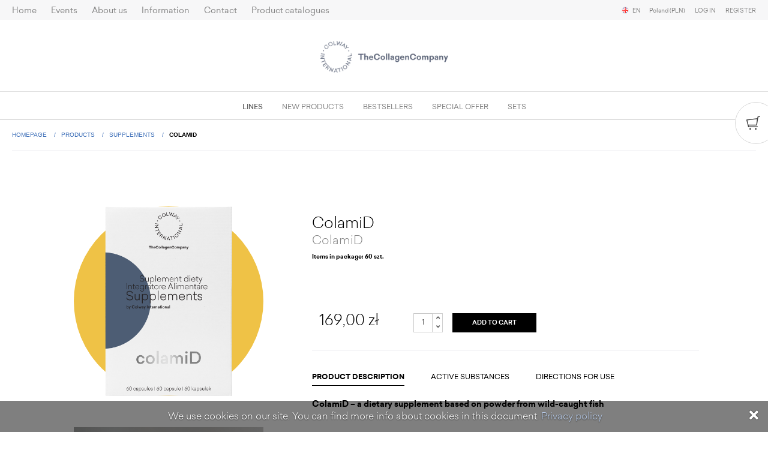

--- FILE ---
content_type: text/html; charset=utf-8
request_url: https://annatrytek.colwayinternational.com/shop/products/43/457,colamid.html
body_size: 96155
content:









<!DOCTYPE html>
<html lang="en">
    <head>
                                            <link href="https://use.fontawesome.com/releases/v5.7.2/css/all.css" media="screen,print" rel="stylesheet" type="text/css" integrity="sha384-fnmOCqbTlWIlj8LyTjo7mOUStjsKC4pOpQbqyi7RrhN7udi9RwhKkMHpvLbHG9Sr" crossorigin="anonymous" >
<link href="https://use.fontawesome.com/releases/v5.7.2/css/v4-shims.css" media="screen,print" rel="stylesheet" type="text/css" >
<link href="https://fonts.googleapis.com/css?family=Open+Sans:400,300,600,700,800&amp;subset=latin,latin-ext" media="screen,print" rel="stylesheet" type="text/css" >
<link href="https://dl0zixpt3mmg3.cloudfront.net/common-style.d4985397cefb0b8fe202.min.css" media="screen,print" rel="stylesheet" type="text/css" >
<link href="https://dl0zixpt3mmg3.cloudfront.net/icons.d4848e00673960475111.min.css" media="screen,print" rel="stylesheet" type="text/css" >
<link href="https://dl0zixpt3mmg3.cloudfront.net/frontend-style.98c16158f9a04f71f3ba.min.css" media="screen,print" rel="stylesheet" type="text/css" >
<link href="https://dl0zixpt3mmg3.cloudfront.net/style.acb410f71f46da751598.min.css" media="screen,print" rel="stylesheet" type="text/css" >
<link href="https://dl0zixpt3mmg3.cloudfront.net/print.426c8dce6684d832eb61.min.css" media="screen,print" rel="stylesheet" type="text/css" >
<link href="https://dl0zixpt3mmg3.cloudfront.net/shop-style.46ecc927a7192a0a0545.min.css" media="screen,print" rel="stylesheet" type="text/css" >
<link href="https://dl0zixpt3mmg3.cloudfront.net/images/favicon.1f91a58c621fc6b50a3e1757b629907d.png" rel="icon" type="image/png" sizes="32x32" >
            <meta name="og:type" content="website" >
<meta name="og:title" content="ColamiD" >
<meta name="og:site_name" content="Colway International" >
<meta name="og:description" content="ColamiD – a dietary supplement based on powder from wild-caught fish


ColamiD is a dietary supplement in capsules, designed for adults seeking natural marine ingredients and vitamins that support…" >
<meta name="og:image" content="https://dye2yn2cjtlt0.cloudfront.net/[base64]?signature=ba065f07496ee3592d41036247f3297b2cbe9a6b02a71255c133fb1080493f6a" >
<meta name="og:locale" content="pl_PL" >
<meta name="og:locale:alternate" content="pl_PL,en_GB,it_IT,bg_BG,de_DE,fr_FR,lt_LT" >
<meta name="author" content="Colway International" >
<meta charset="utf-8">
<meta http-equiv="X-UA-Compatible" content="IE=edge" >
<meta name="viewport" content="width=device-width, initial-scale=1, minimum-scale=1, maximum-scale=1,user-scalable=0" >
<meta name="apple-mobile-web-app-title" content="Colway International" >
<meta name="application-name" content="Colway International" >
<meta name="msapplication-TileColor" content="#f8f8f8" >
<meta name="theme-color" content="#ffffff" >
<meta name="fb:admins" content="100002513435300" >
<meta name="fb:app_id" content="462599333903346" >
            <title>ColamiD - Products - Colway International</title>
            
            <script type="text/javascript" src="https://dl0zixpt3mmg3.cloudfront.net/polyfill.941b709f3762d3cf67fa.js"></script>
<script type="text/javascript" src="https://code.jquery.com/jquery-2.2.4.min.js"></script>
<script type="text/javascript">
    //<!--
    var IstructAppSettings = {"language":"en","region":"PL","locale":"pl_PL","localeAlt":"en-PL"};    //-->
</script>
<script type="text/javascript" src="https://dl0zixpt3mmg3.cloudfront.net/js/i18n/en-0b0c66b1.js"></script>
<script type="text/javascript" src="https://dl0zixpt3mmg3.cloudfront.net/common.3afbddfb07d210539fcd.js"></script>
<script type="text/javascript" src="https://dl0zixpt3mmg3.cloudfront.net/frontend.2e63bc64df0d4f662465.js"></script>
<script type="text/javascript">
    //<!--
    // -- append scripts start --    //-->
</script>
<script type="text/javascript">
    //<!--
    (function(w,d,s,l,i){w[l]=w[l]||[];w[l].push({'gtm.start':
        new Date().getTime(),event:'gtm.js'});var f=d.getElementsByTagName(s)[0],
    j=d.createElement(s),dl=l!='dataLayer'?'&l='+l:'';j.async=true;j.src=
    'https://www.googletagmanager.com/gtm.js?id='+i+dl;f.parentNode.insertBefore(j,f);
})(window,document,'script','dataLayer','GTM-K9GRQN7');    //-->
</script>
<script type="text/javascript">
    //<!--
    <!-- Facebook Pixel Code -->
    !function(f,b,e,v,n,t,s)
    {
        if(f.fbq)return;n=f.fbq=function(){n.callMethod?

        n.callMethod.apply(n,arguments):n.queue.push(arguments)};

        if(!f._fbq)f._fbq=n;n.push=n;n.loaded=!0;n.version='2.0';

        n.queue=[];t=b.createElement(e);t.async=!0;

        t.src=v;s=b.getElementsByTagName(e)[0];

        s.parentNode.insertBefore(t,s)}(window,document,'script','https://connect.facebook.net/en_US/fbevents.js');

    fbq('init', '378214030484385');
    fbq('track', 'PageView');
    //-->
</script>
<script type="text/javascript" src="https://dl0zixpt3mmg3.cloudfront.net/js/shop-lib.a425f042730a41ef6b5e.js"></script>
            <meta name="google-site-verification" content="Ew_uXMbLvVgZdIsCkPbXY9uEbflQVscpIaGF3-X9Ifw" />
            <meta name="facebook-domain-verification" content="8xvr0tbmmyr1cfhd7bw0l3nkwpvidp" />
            <script>(function(i,s,o,g,r,a,m){i['GoogleAnalyticsObject']=r;i[r]=i[r]||function(){(i[r].q=i[r].q||[]).push(arguments)},i[r].l=1*new Date();a=s.createElement(o),m=s.getElementsByTagName(o)[0];a.async=1;a.src=g;m.parentNode.insertBefore(a,m)})(window,document,'script','https://www.google-analytics.com/analytics.js','ga');ga('create', 'UA-86849169-1', 'auto');ga('send', 'pageview');</script>
            </head>
    <body >
        
        <noscript><iframe src="https://www.googletagmanager.com/ns.html?id=GTM-K9GRQN7"height="0" width="0" style="display:none;visibility:hidden"></iframe></noscript>
        <div>
                <script>
    window.fbAsyncInit = function() {
        FB.init({
            appId      : '462599333903346',
            xfbml      : true,
            version    : 'v2.2'
        });
    };

    (function(d, s, id){
        var js, fjs = d.getElementsByTagName(s)[0];
        if (d.getElementById(id)) {return;}
        js = d.createElement(s); js.id = id;
        js.src = "//connect.facebook.net/pl_PL/sdk.js";
        fjs.parentNode.insertBefore(js, fjs);
    }(document, 'script', 'facebook-jssdk'));
</script>
<div id="fb-root"></div>
    
            <div class="nav__overflow"></div>
        <header class="header--primary aligncenter">
            
    <nav class="menu--rwd">
    <div>
        <ul class="menu--rwd__auth">
            
            <li>
            <a href="/login.html" class="header__logout">
                Log in
            </a>
        </li>
        <li>
            <a href="/register.html" class="header__logout">
                Register
            </a>
        </li>
                        <li class="menu--rwd__upgrade"></li>
        </ul>
        <ul class="menu--rwd__category">
    
        
        
                            
        <li  class="active">
            <a href="/shop/categories/lines,2,1.html" title="">
                Lines
            </a>

                            <ul>
            
        
        
        <li >
            <a href="/shop/categories/special-care,52,1.html" title="">
                Special Care
            </a>
        </li>
            
        
        
        <li >
            <a href="/shop/categories/native-collagens,9,1.html" title="">
                Native Collagens
            </a>
        </li>
            
        
        
        <li >
            <a href="/shop/categories/antiage,5,1.html" title="">
                AntiAge
            </a>
        </li>
            
        
        
        <li >
            <a href="/shop/categories/hydro,3,1.html" title="">
                Hydro
            </a>
        </li>
            
        
                            
        <li  class="active">
            <a href="/shop/categories/supplements,43,1.html" title="">
                Supplements
            </a>
        </li>
            
        
        
        <li >
            <a href="/shop/categories/force-for-men,12,1.html" title="">
                Force for Men
            </a>
        </li>
            
        
        
        <li >
            <a href="/shop/categories/baby-care,7,1.html" title="">
                Baby Care
            </a>
        </li>
    </ul>

                    </li>
    
        
        
        
        <li >
            <a href="/shop/categories/new-products,16,1.html" title="">
                New products
            </a>

                    </li>
    
        
        
        
        <li >
            <a href="/shop/categories/bestsellers,15,1.html" title="">
                Bestsellers
            </a>

                    </li>
    
        
        
        
        <li >
            <a href="/shop/categories/special-offer,17,1.html" title="">
                Special offer
            </a>

                    </li>
    
        
        
        
        <li >
            <a href="/shop/categories/sets,59,1.html" title="">
                SETS
            </a>

                    </li>
    </ul>

        <ul class="menu--rwd__primary">
    
        
        
        
        <li >
            <a href="/index.html" title="Home">
                Home
            </a>

                    </li>
    
        
        
        
        <li >
            <a href="/trainings/events/index.html" title="Events">
                Events
            </a>

                            <ul>
            
        
        
        <li >
            <a href="/trainings/events/list.html" title="Events list">
                Events list
            </a>
        </li>
            
        
        
        <li >
            <a href="/trainings/orders/tickets.html" title="Unassigned tickets">
                Unassigned tickets
            </a>
        </li>
    </ul>

                    </li>
    
        
        
        
        <li >
            <a href="/pages/about-us,174.html?__language=en" title="About us">
                About us
            </a>

                            <ul>
            
        
        
        <li >
            <a href="/pages/about-us,209.html?__language=en" title="About us">
                About us
            </a>
        </li>
            
        
        
        <li >
            <a href="/pages/our-story,205.html?__language=en" title="Our story">
                Our story
            </a>
        </li>
            
        
        
        <li >
            <a href="/pages/colway-international-product-quality,243.html?__language=en" title="Colway International product quality">
                Colway International product quality
            </a>
        </li>
    </ul>

                    </li>
    
        
        
        
        <li >
            <a href="/news.html" title="Information ">
                Information
            </a>

                            <ul>
            
        
        
        <li >
            <a href="/news/categories/aktualnosci,2,1.html" title="Information">
                Information
            </a>
        </li>
            
        
        
        <li >
            <a href="/pages/blog,315.html?__language=en" title="Blog">
                Blog
            </a>
        </li>
            
        
        
        <li >
            <a href="/faq.html" title="FAQ">
                FAQ
            </a>
        </li>
    </ul>

                    </li>
    
        
        
        
        <li >
            <a href="/contact.html" title="Contact">
                Contact
            </a>

                    </li>
    
        
        
        
        <li >
            <a href="/pages/product-catalogues,279.html?__language=en" title="Product catalogues">
                Product catalogues
            </a>

                            <ul>
            
        
        
        <li >
            <a href="/pages/cosmetics-catalogue,265.html?__language=en" title="Cosmetics catalogue">
                Cosmetics catalogue
            </a>
        </li>
    </ul>

                    </li>
    </ul>

        <ul class="menu--rwd__lang">
    <li>
        <span class="flags--container"><i class="flags flags-en"></i></span> EN

        <ul>
                            <li>
                    <a rel="langchange" href="/language/change-pl"
                       title="polski">
                        <span class="flags--container"><i class="flags flags-pl"></i></span> PL
                    </a>
                </li>
                            <li class="active">
                    <a rel="langchange" href="/language/change-en"
                       title="English">
                        <span class="flags--container"><i class="flags flags-en"></i></span> EN
                    </a>
                </li>
                            <li>
                    <a rel="langchange" href="/language/change-it"
                       title="italiano">
                        <span class="flags--container"><i class="flags flags-it"></i></span> IT
                    </a>
                </li>
                            <li>
                    <a rel="langchange" href="/language/change-de"
                       title="Deutsch">
                        <span class="flags--container"><i class="flags flags-de"></i></span> DE
                    </a>
                </li>
                            <li>
                    <a rel="langchange" href="/language/change-cs"
                       title="čeština">
                        <span class="flags--container"><i class="flags flags-cs"></i></span> CS
                    </a>
                </li>
                            <li>
                    <a rel="langchange" href="/language/change-fr"
                       title="français">
                        <span class="flags--container"><i class="flags flags-fr"></i></span> FR
                    </a>
                </li>
                            <li>
                    <a rel="langchange" href="/language/change-ru"
                       title="русский">
                        <span class="flags--container"><i class="flags flags-ru"></i></span> RU
                    </a>
                </li>
                            <li>
                    <a rel="langchange" href="/language/change-bg"
                       title="български">
                        <span class="flags--container"><i class="flags flags-bg"></i></span> BG
                    </a>
                </li>
                            <li>
                    <a rel="langchange" href="/language/change-uk"
                       title="українська">
                        <span class="flags--container"><i class="flags flags-uk"></i></span> UK
                    </a>
                </li>
                            <li>
                    <a rel="langchange" href="/language/change-hu"
                       title="magyar">
                        <span class="flags--container"><i class="flags flags-hu"></i></span> HU
                    </a>
                </li>
                            <li>
                    <a rel="langchange" href="/language/change-es"
                       title="español">
                        <span class="flags--container"><i class="flags flags-es"></i></span> ES
                    </a>
                </li>
                            <li>
                    <a rel="langchange" href="/language/change-lt"
                       title="lietuvių">
                        <span class="flags--container"><i class="flags flags-lt"></i></span> LT
                    </a>
                </li>
            
        </ul>
    </li>
    <li>
        <span>
            Poland
            (PLN)
        </span>
        <ul>
                            <li  class="active">
                    <a rel="zonechange" href="/zone/2/set.html"
                       title="Poland (PLN)">
                        Poland
                        (PLN)
                    </a>
                </li>
                            <li >
                    <a rel="zonechange" href="/zone/3/set.html"
                       title="United Kingdom (GBP)">
                        United Kingdom
                        (GBP)
                    </a>
                </li>
                            <li >
                    <a rel="zonechange" href="/zone/4/set.html"
                       title="Austria (EUR)">
                        Austria
                        (EUR)
                    </a>
                </li>
                            <li >
                    <a rel="zonechange" href="/zone/5/set.html"
                       title="Italy (EUR)">
                        Italy
                        (EUR)
                    </a>
                </li>
                            <li >
                    <a rel="zonechange" href="/zone/6/set.html"
                       title="Czech Republic (CZK)">
                        Czech Republic
                        (CZK)
                    </a>
                </li>
                            <li >
                    <a rel="zonechange" href="/zone/8/set.html"
                       title="Germany (EUR)">
                        Germany
                        (EUR)
                    </a>
                </li>
                            <li >
                    <a rel="zonechange" href="/zone/9/set.html"
                       title="Slovakia (EUR)">
                        Slovakia
                        (EUR)
                    </a>
                </li>
                            <li >
                    <a rel="zonechange" href="/zone/10/set.html"
                       title="France (EUR)">
                        France
                        (EUR)
                    </a>
                </li>
                            <li >
                    <a rel="zonechange" href="/zone/11/set.html"
                       title="Ireland (EUR)">
                        Ireland
                        (EUR)
                    </a>
                </li>
                            <li >
                    <a rel="zonechange" href="/zone/13/set.html"
                       title="Bulgaria (EUR)">
                        Bulgaria
                        (EUR)
                    </a>
                </li>
                            <li >
                    <a rel="zonechange" href="/zone/14/set.html"
                       title="Spain (EUR)">
                        Spain
                        (EUR)
                    </a>
                </li>
                            <li >
                    <a rel="zonechange" href="/zone/16/set.html"
                       title="Lithuania (EUR)">
                        Lithuania
                        (EUR)
                    </a>
                </li>
                            <li >
                    <a rel="zonechange" href="/zone/17/set.html"
                       title="Belgium (EUR)">
                        Belgium
                        (EUR)
                    </a>
                </li>
                            <li >
                    <a rel="zonechange" href="/zone/18/set.html"
                       title="Netherlands (EUR)">
                        Netherlands
                        (EUR)
                    </a>
                </li>
                            <li >
                    <a rel="zonechange" href="/zone/19/set.html"
                       title="Luxembourg (EUR)">
                        Luxembourg
                        (EUR)
                    </a>
                </li>
                            <li >
                    <a rel="zonechange" href="/zone/20/set.html"
                       title="Sweden (EUR)">
                        Sweden
                        (EUR)
                    </a>
                </li>
                            <li >
                    <a rel="zonechange" href="/zone/21/set.html"
                       title="Estonia (EUR)">
                        Estonia
                        (EUR)
                    </a>
                </li>
                            <li >
                    <a rel="zonechange" href="/zone/22/set.html"
                       title="Latvia (EUR)">
                        Latvia
                        (EUR)
                    </a>
                </li>
                            <li >
                    <a rel="zonechange" href="/zone/23/set.html"
                       title="Hungary (EUR)">
                        Hungary
                        (EUR)
                    </a>
                </li>
                            <li >
                    <a rel="zonechange" href="/zone/24/set.html"
                       title="Cyprus (EUR)">
                        Cyprus
                        (EUR)
                    </a>
                </li>
                            <li >
                    <a rel="zonechange" href="/zone/25/set.html"
                       title="Denmark (EUR)">
                        Denmark
                        (EUR)
                    </a>
                </li>
                            <li >
                    <a rel="zonechange" href="/zone/26/set.html"
                       title="Finland (EUR)">
                        Finland
                        (EUR)
                    </a>
                </li>
                            <li >
                    <a rel="zonechange" href="/zone/27/set.html"
                       title="Greece (EUR)">
                        Greece
                        (EUR)
                    </a>
                </li>
                            <li >
                    <a rel="zonechange" href="/zone/28/set.html"
                       title="Croatia (EUR)">
                        Croatia
                        (EUR)
                    </a>
                </li>
                            <li >
                    <a rel="zonechange" href="/zone/29/set.html"
                       title="Malta (EUR)">
                        Malta
                        (EUR)
                    </a>
                </li>
                            <li >
                    <a rel="zonechange" href="/zone/30/set.html"
                       title="Portugal (EUR)">
                        Portugal
                        (EUR)
                    </a>
                </li>
                            <li >
                    <a rel="zonechange" href="/zone/31/set.html"
                       title="Romania (EUR)">
                        Romania
                        (EUR)
                    </a>
                </li>
                            <li >
                    <a rel="zonechange" href="/zone/32/set.html"
                       title="Slovenia (EUR)">
                        Slovenia
                        (EUR)
                    </a>
                </li>
                    </ul>
    </li>
</ul>
    </div>
</nav>

<div class="wrapper--full pr">
        <div class="nav--top">

                    <nav class="nav--primary">
    <ul class="nav--primary__list">
        
            
            
            
            
            <li  class="nav--primary__item">
                <a href="/index.html" title="Home">
                    Home
                </a>

                            </li>
        
            
            
                                        
            
            <li  class="nav--primary__item submenu">
                <a href="/trainings/events/index.html" title="Events">
                    Events
                </a>

                                    <ul>
            
        
        <li role="presentation" >
                            <a href="/trainings/events/list.html" title="Events list">
                    Events list
                </a>
                    </li>
            
        
        <li role="presentation" >
                            <a href="/trainings/orders/tickets.html" title="Unassigned tickets">
                    Unassigned tickets
                </a>
                    </li>
    </ul>

                            </li>
        
            
            
                                        
            
            <li  class="nav--primary__item submenu">
                <a href="/pages/about-us,174.html?__language=en" title="About us">
                    About us
                </a>

                                    <ul>
            
        
        <li role="presentation" >
                            <a href="/pages/about-us,209.html?__language=en" title="About us">
                    About us
                </a>
                    </li>
            
        
        <li role="presentation" >
                            <a href="/pages/our-story,205.html?__language=en" title="Our story">
                    Our story
                </a>
                    </li>
            
        
        <li role="presentation" >
                            <a href="/pages/colway-international-product-quality,243.html?__language=en" title="Colway International product quality">
                    Colway International product quality
                </a>
                    </li>
    </ul>

                            </li>
        
            
            
                                        
            
            <li  class="nav--primary__item submenu">
                <a href="/news.html" title="Information ">
                    Information 
                </a>

                                    <ul>
            
        
        <li role="presentation" >
                            <a href="/news/categories/aktualnosci,2,1.html" title="Information">
                    Information
                </a>
                    </li>
            
        
        <li role="presentation" >
                            <a href="/pages/blog,315.html?__language=en" title="Blog">
                    Blog
                </a>
                    </li>
            
        
        <li role="presentation" >
                            <a href="/faq.html" title="FAQ">
                    FAQ
                </a>
                    </li>
    </ul>

                            </li>
        
            
            
            
            
            <li  class="nav--primary__item">
                <a href="/contact.html" title="Contact">
                    Contact
                </a>

                            </li>
        
            
            
                                        
            
            <li  class="nav--primary__item submenu">
                <a href="/pages/product-catalogues,279.html?__language=en" title="Product catalogues">
                    Product catalogues
                </a>

                                    <ul>
            
        
        <li role="presentation" >
                            <a href="/pages/cosmetics-catalogue,265.html?__language=en" title="Cosmetics catalogue">
                    Cosmetics catalogue
                </a>
                    </li>
    </ul>

                            </li>
            </ul>
</nav>

        
        

        <div class="header__navbar__right right">
            <nav class="nav--language nav--dropdown">
    <ul>
        <li class="nav--language__item nav--dropdown__item">
            <span class="flags--container"><i class="flags flags-en"></i></span>  EN

            <ul>
                                    <li>
                        <a href="/language/change-pl"
                           title="polski">
                            <span class="flags--container"><i class="flags flags-pl"></i></span> PL
                        </a>
                    </li>
                                    <li class="active">
                        <a href="/language/change-en"
                           title="English">
                            <span class="flags--container"><i class="flags flags-en"></i></span> EN
                        </a>
                    </li>
                                    <li>
                        <a href="/language/change-it"
                           title="italiano">
                            <span class="flags--container"><i class="flags flags-it"></i></span> IT
                        </a>
                    </li>
                                    <li>
                        <a href="/language/change-de"
                           title="Deutsch">
                            <span class="flags--container"><i class="flags flags-de"></i></span> DE
                        </a>
                    </li>
                                    <li>
                        <a href="/language/change-cs"
                           title="čeština">
                            <span class="flags--container"><i class="flags flags-cs"></i></span> CS
                        </a>
                    </li>
                                    <li>
                        <a href="/language/change-fr"
                           title="français">
                            <span class="flags--container"><i class="flags flags-fr"></i></span> FR
                        </a>
                    </li>
                                    <li>
                        <a href="/language/change-ru"
                           title="русский">
                            <span class="flags--container"><i class="flags flags-ru"></i></span> RU
                        </a>
                    </li>
                                    <li>
                        <a href="/language/change-bg"
                           title="български">
                            <span class="flags--container"><i class="flags flags-bg"></i></span> BG
                        </a>
                    </li>
                                    <li>
                        <a href="/language/change-uk"
                           title="українська">
                            <span class="flags--container"><i class="flags flags-uk"></i></span> UK
                        </a>
                    </li>
                                    <li>
                        <a href="/language/change-hu"
                           title="magyar">
                            <span class="flags--container"><i class="flags flags-hu"></i></span> HU
                        </a>
                    </li>
                                    <li>
                        <a href="/language/change-es"
                           title="español">
                            <span class="flags--container"><i class="flags flags-es"></i></span> ES
                        </a>
                    </li>
                                    <li>
                        <a href="/language/change-lt"
                           title="lietuvių">
                            <span class="flags--container"><i class="flags flags-lt"></i></span> LT
                        </a>
                    </li>
                
            </ul>
        </li>
    </ul>
</nav>

                            <nav class="nav--currency nav--dropdown">
    <ul>
        <li class="nav--dropdown__item">
            <span>
                Poland (PLN)
            </span>
            <ul>
                                    <li  class="active">
                        <a rel="zonechange" href="/zone/2/set.html"
                           title="Poland (PLN)">
                            Poland (PLN)
                        </a>
                    </li>
                                    <li >
                        <a rel="zonechange" href="/zone/3/set.html"
                           title="United Kingdom (GBP)">
                            United Kingdom (GBP)
                        </a>
                    </li>
                                    <li >
                        <a rel="zonechange" href="/zone/4/set.html"
                           title="Austria (EUR)">
                            Austria (EUR)
                        </a>
                    </li>
                                    <li >
                        <a rel="zonechange" href="/zone/5/set.html"
                           title="Italy (EUR)">
                            Italy (EUR)
                        </a>
                    </li>
                                    <li >
                        <a rel="zonechange" href="/zone/6/set.html"
                           title="Czech Republic (CZK)">
                            Czech Republic (CZK)
                        </a>
                    </li>
                                    <li >
                        <a rel="zonechange" href="/zone/8/set.html"
                           title="Germany (EUR)">
                            Germany (EUR)
                        </a>
                    </li>
                                    <li >
                        <a rel="zonechange" href="/zone/9/set.html"
                           title="Slovakia (EUR)">
                            Slovakia (EUR)
                        </a>
                    </li>
                                    <li >
                        <a rel="zonechange" href="/zone/10/set.html"
                           title="France (EUR)">
                            France (EUR)
                        </a>
                    </li>
                                    <li >
                        <a rel="zonechange" href="/zone/11/set.html"
                           title="Ireland (EUR)">
                            Ireland (EUR)
                        </a>
                    </li>
                                    <li >
                        <a rel="zonechange" href="/zone/13/set.html"
                           title="Bulgaria (EUR)">
                            Bulgaria (EUR)
                        </a>
                    </li>
                                    <li >
                        <a rel="zonechange" href="/zone/14/set.html"
                           title="Spain (EUR)">
                            Spain (EUR)
                        </a>
                    </li>
                                    <li >
                        <a rel="zonechange" href="/zone/16/set.html"
                           title="Lithuania (EUR)">
                            Lithuania (EUR)
                        </a>
                    </li>
                                    <li >
                        <a rel="zonechange" href="/zone/17/set.html"
                           title="Belgium (EUR)">
                            Belgium (EUR)
                        </a>
                    </li>
                                    <li >
                        <a rel="zonechange" href="/zone/18/set.html"
                           title="Netherlands (EUR)">
                            Netherlands (EUR)
                        </a>
                    </li>
                                    <li >
                        <a rel="zonechange" href="/zone/19/set.html"
                           title="Luxembourg (EUR)">
                            Luxembourg (EUR)
                        </a>
                    </li>
                                    <li >
                        <a rel="zonechange" href="/zone/20/set.html"
                           title="Sweden (EUR)">
                            Sweden (EUR)
                        </a>
                    </li>
                                    <li >
                        <a rel="zonechange" href="/zone/21/set.html"
                           title="Estonia (EUR)">
                            Estonia (EUR)
                        </a>
                    </li>
                                    <li >
                        <a rel="zonechange" href="/zone/22/set.html"
                           title="Latvia (EUR)">
                            Latvia (EUR)
                        </a>
                    </li>
                                    <li >
                        <a rel="zonechange" href="/zone/23/set.html"
                           title="Hungary (EUR)">
                            Hungary (EUR)
                        </a>
                    </li>
                                    <li >
                        <a rel="zonechange" href="/zone/24/set.html"
                           title="Cyprus (EUR)">
                            Cyprus (EUR)
                        </a>
                    </li>
                                    <li >
                        <a rel="zonechange" href="/zone/25/set.html"
                           title="Denmark (EUR)">
                            Denmark (EUR)
                        </a>
                    </li>
                                    <li >
                        <a rel="zonechange" href="/zone/26/set.html"
                           title="Finland (EUR)">
                            Finland (EUR)
                        </a>
                    </li>
                                    <li >
                        <a rel="zonechange" href="/zone/27/set.html"
                           title="Greece (EUR)">
                            Greece (EUR)
                        </a>
                    </li>
                                    <li >
                        <a rel="zonechange" href="/zone/28/set.html"
                           title="Croatia (EUR)">
                            Croatia (EUR)
                        </a>
                    </li>
                                    <li >
                        <a rel="zonechange" href="/zone/29/set.html"
                           title="Malta (EUR)">
                            Malta (EUR)
                        </a>
                    </li>
                                    <li >
                        <a rel="zonechange" href="/zone/30/set.html"
                           title="Portugal (EUR)">
                            Portugal (EUR)
                        </a>
                    </li>
                                    <li >
                        <a rel="zonechange" href="/zone/31/set.html"
                           title="Romania (EUR)">
                            Romania (EUR)
                        </a>
                    </li>
                                    <li >
                        <a rel="zonechange" href="/zone/32/set.html"
                           title="Slovenia (EUR)">
                            Slovenia (EUR)
                        </a>
                    </li>
                            </ul>
        </li>
    </ul>
</nav>            
                            <nav class="nav--small">
    <ul class="ul-clear">
        
            <li>
            <a href="/login.html" class="header__logout">
                Log in
            </a>
        </li>
        <li>
            <a href="/register.html" class="header__logout">
                Register
            </a>
        </li>
                </ul>
</nav>                    </div>
    </div>

    
    <div class="oh header--primary__logo">
        <a href="/index.html" title="">
            <img  alt="Colway International" src="https://dye2yn2cjtlt0.cloudfront.net/eyJidWNrZXQiOiI3MDA5NzM1MjU4NTktaXN0cnVjdC1hc3NldHMiLCJrZXkiOiJpbWFnZXNcL2xvZ28uNmU1ZDg2NmM2YmE4YjY5MGMxZTQzNzY1MTQ2MGJiZDcucG5nIiwiZWRpdHMiOnsid2VicCI6eyJxdWFsaXR5Ijo4NX19fQ==?signature=dd688bf68232e788c136cd05759fe0100e3f2684628292266e5d84c3dc160e01" srcset="https://dye2yn2cjtlt0.cloudfront.net/eyJidWNrZXQiOiI3MDA5NzM1MjU4NTktaXN0cnVjdC1hc3NldHMiLCJrZXkiOiJpbWFnZXNcL2xvZ28uNmU1ZDg2NmM2YmE4YjY5MGMxZTQzNzY1MTQ2MGJiZDcucG5nIiwiZWRpdHMiOnsid2VicCI6eyJxdWFsaXR5Ijo4NX19fQ==?signature=dd688bf68232e788c136cd05759fe0100e3f2684628292266e5d84c3dc160e01 2x, https://dye2yn2cjtlt0.cloudfront.net/[base64]?signature=a9e03e20f2ad8b45826eb71951e0dcfeccb7d9133e38e89bbc33deb7152cc6a4 1x" />
        </a>
    </div>

    

    <a href="#nav--mobile--primary" class="nav--mobile"><i class="icon icon--menu"></i></a>

    
    
        
</div>

    <div class="header__navbar">
    <nav>
        <ul class="nav--subcontent">
                                            
                                                    
                
                                                    
                <li  class="nav--subcontent__item submenu active">
                    <a href="/shop/categories/lines,2,1.html" title="">
                        Lines
                    </a>

                                            
    
<div class="nav--subcontent__content nav--subcontent__content--full">
    <div class="wrapper">
        <div class="nav--subcontent__special">
            
        </div>
                    <div class="nav--subcontent__all">
                <a href="/shop.html" title="View all products">View all products <i class="icon icon--arrow-more"></i></a>
            </div>
                <div class="nav--subcontent__left cf">
            
                
                
                                <ul  class="nav--subcontent__list">
                    <li class="nav--subcontent__title">
                        <a href="/shop/categories/special-care,52,1.html" title="">
                            Special Care
                                                                                            <img  alt="New" src="https://dye2yn2cjtlt0.cloudfront.net/eyJidWNrZXQiOiI3MDA5NzM1MjU4NTktaXN0cnVjdC1hc3NldHMiLCJrZXkiOiJpbWFnZXNcL25vd29zYy1lbi41ZDJjYTgwNzE3N2Y5YmNmZTI5NWZhZDVkYThiMjdhMi5wbmciLCJlZGl0cyI6eyJ3ZWJwIjp7InF1YWxpdHkiOjg1fX19?signature=088ce9a3063ac76a76d7f25428b09fd3382ec598b0015e6614527eac998250e8" class="new-tax" />
                                                    </a>
                    </li>

                                            <li>
                            <a href="/shop/products/52/648,good-night-skin-drops-face-serum.html" title="">
                                Good night skin drops face serum
                            </a>
                        </li>
                                            <li>
                            <a href="/shop/products/52/620,natural-balance-face-cream.html" title="">
                                Natural balance - face cream
                            </a>
                        </li>
                                            <li>
                            <a href="/shop/products/52/435,double-c-glow-skin-drops.html" title="">
                                Double C Glow skin drops
                            </a>
                        </li>
                                            <li>
                            <a href="/shop/products/52/784,skin-protect-spf-50.html" title="">
                                Skin protect SPF 50
                            </a>
                        </li>
                                    </ul>
            
                
                
                                <ul  class="nav--subcontent__list">
                    <li class="nav--subcontent__title">
                        <a href="/shop/categories/native-collagens,9,1.html" title="">
                            Native Collagens
                                                    </a>
                    </li>

                                            <li>
                            <a href="/shop/products/9/845,native-collagen-pure.html" title="">
                                Native Collagen PURE
                            </a>
                        </li>
                                            <li>
                            <a href="/shop/products/9/846,native-collagen-gold.html" title="">
                                Native Collagen GOLD
                            </a>
                        </li>
                                            <li>
                            <a href="/shop/products/9/863,native-collagen-dna.html" title="">
                                Native Collagen DNA
                            </a>
                        </li>
                                    </ul>
            
                
                
                                <ul  class="nav--subcontent__list">
                    <li class="nav--subcontent__title">
                        <a href="/shop/categories/antiage,5,1.html" title="">
                            AntiAge
                                                    </a>
                    </li>

                                            <li>
                            <a href="/shop/products/5/749,skin-lift-lifting-ampoules.html" title="">
                                Skin lift  - Lifting ampoules
                            </a>
                        </li>
                                            <li>
                            <a href="/shop/products/5/439,masterpiece-of-eye-contour.html" title="">
                                Masterpiece of eye contour
                            </a>
                        </li>
                                            <li>
                            <a href="/shop/products/5/839,rejuvenating-face-cream.html" title="">
                                Rejuvenating Face Cream
                            </a>
                        </li>
                                            <li>
                            <a href="/shop/products/5/918,ekspresowa-maska-liftingujaca.html" title="">
                                Ekspresowa maska liftingująca
                            </a>
                        </li>
                                            <li>
                            <a href="/shop/products/5/413,body-sculpting-and-firming-serum.html" title="">
                                Body sculpting and firming serum
                            </a>
                        </li>
                                    </ul>
            
                
                
                                <ul  class="nav--subcontent__list">
                    <li class="nav--subcontent__title">
                        <a href="/shop/categories/hydro,3,1.html" title="">
                            Hydro
                                                    </a>
                    </li>

                                            <li>
                            <a href="/shop/products/3/412,deeply-hydrating-body-balm.html" title="">
                                Deeply hydrating body balm
                            </a>
                        </li>
                                            <li>
                            <a href="/shop/products/3/662,exfoliating-mask.html" title="">
                                Exfoliating mask
                            </a>
                        </li>
                                            <li>
                            <a href="/shop/products/3/673,hair-shampoo-with-collagen.html" title="">
                                Hair shampoo with collagen
                            </a>
                        </li>
                                            <li>
                            <a href="/shop/products/3/674,hair-conditioner-with-collagen.html" title="">
                                Hair conditioner with collagen
                            </a>
                        </li>
                                            <li>
                            <a href="/shop/products/3/906,mini-nawilzajacy-balsam-do-ciala.html" title="">
                                MINI - Nawilżający balsam do ciała
                            </a>
                        </li>
                                            <li>
                            <a href="/shop/products/3/406,collagen-lip-care.html" title="">
                                Collagen lip care
                            </a>
                        </li>
                                            <li>
                            <a href="/shop/products/3/419,delicate-foaming-face-wash.html" title="">
                                Delicate foaming face wash
                            </a>
                        </li>
                                            <li>
                            <a href="/shop/products/3/647,micellar-water-with-collagen.html" title="">
                                Micellar water with collagen
                            </a>
                        </li>
                                            <li>
                            <a href="/shop/products/3/857,intensive-moisture-face-cream.html" title="">
                                Intensive moisture face cream
                            </a>
                        </li>
                                    </ul>
            
                
                
                                                                    <ul  class="nav--subcontent__list active">
                    <li class="nav--subcontent__title">
                        <a href="/shop/categories/supplements,43,1.html" title="">
                            Supplements
                                                    </a>
                    </li>

                                            <li>
                            <a href="/shop/products/43/938,collagen-drink-beauty-active.html" title="">
                                Collagen Drink Beauty&Active
                            </a>
                        </li>
                                            <li>
                            <a href="/shop/products/43/939,collmove-dietary-supplement.html" title="">
                                CollMove - dietary supplement
                            </a>
                        </li>
                                            <li>
                            <a href="/shop/products/43/919,vitaminum-b-complex.html" title="">
                                vitaminum B Complex
                            </a>
                        </li>
                                            <li>
                            <a href="/shop/products/43/848,xshot.html" title="">
                                Xshot
                            </a>
                        </li>
                                            <li>
                            <a href="/shop/products/43/851,zestaw-collaceina-immune-2-1.html" title="">
                                Zestaw Collaceina Immune 2+1
                            </a>
                        </li>
                                            <li>
                            <a href="/shop/products/43/835,collaceina-immune.html" title="">
                                Collaceina Immune
                            </a>
                        </li>
                                            <li>
                            <a href="/shop/products/43/836,vitaminum-d-k.html" title="">
                                vitaminum D+K
                            </a>
                        </li>
                                            <li>
                            <a href="/shop/products/43/655,vitamin-c-olway-with-collagen.html" title="">
                                Vitamin C - olway  with collagen
                            </a>
                        </li>
                                            <li>
                            <a href="/shop/products/43/764,colgenium.html" title="">
                                Colgenium
                            </a>
                        </li>
                                            <li>
                            <a href="/shop/products/43/457,colamid.html" title="">
                                ColamiD
                            </a>
                        </li>
                                            <li>
                            <a href="/shop/products/43/409,collup.html" title="">
                                CollUp
                            </a>
                        </li>
                                            <li>
                            <a href="/shop/products/43/407,slimcol.html" title="">
                                SlimCol
                            </a>
                        </li>
                                            <li>
                            <a href="/shop/products/43/663,set-magnesium-complex-2-1.html" title="">
                                Set - Magnesium Complex 2+1
                            </a>
                        </li>
                                            <li>
                            <a href="/shop/products/43/458,magnesium-complex.html" title="">
                                Magnesium Complex
                            </a>
                        </li>
                                            <li>
                            <a href="/shop/products/43/783,synbiocol.html" title="">
                                SynbioCol
                            </a>
                        </li>
                                            <li>
                            <a href="/shop/products/43/630,colmega.html" title="">
                                Colmega
                            </a>
                        </li>
                                            <li>
                            <a href="/shop/products/43/517,lunacol.html" title="">
                                LunaCol
                            </a>
                        </li>
                                    </ul>
            
                
                
                                <ul  class="nav--subcontent__list">
                    <li class="nav--subcontent__title">
                        <a href="/shop/categories/force-for-men,12,1.html" title="">
                            Force for Men
                                                    </a>
                    </li>

                                            <li>
                            <a href="/shop/products/12/108,refreshing-body-shower-gel.html" title="">
                                Refreshing body  shower gel
                            </a>
                        </li>
                                    </ul>
            
                
                
                                <ul  class="nav--subcontent__list">
                    <li class="nav--subcontent__title">
                        <a href="/shop/categories/baby-care,7,1.html" title="">
                            Baby Care
                                                    </a>
                    </li>

                                            <li>
                            <a href="/shop/products/7/399,baby-wash-gel.html" title="">
                                Baby wash gel
                            </a>
                        </li>
                                    </ul>
                    </div>

        <div class="nav--subcontent__boxes">
            <div class="nav--subcontent__box col-xs-8">
                
            </div>
            <div class=" nav--subcontent__box col-xs-8">
                
            </div>
            <div class="nav--subcontent__box col-xs-8">
                
            </div>
        </div>
    </div>
</div>

                                    </li>
                                            
                
                
                
                <li  class="nav--subcontent__item">
                    <a href="/shop/categories/new-products,16,1.html" title="">
                        New products
                    </a>

                                    </li>
                                            
                
                
                
                <li  class="nav--subcontent__item">
                    <a href="/shop/categories/bestsellers,15,1.html" title="">
                        Bestsellers
                    </a>

                                    </li>
                                            
                
                
                
                <li  class="nav--subcontent__item">
                    <a href="/shop/categories/special-offer,17,1.html" title="">
                        Special offer
                    </a>

                                    </li>
                                            
                
                
                
                <li  class="nav--subcontent__item">
                    <a href="/shop/categories/sets,59,1.html" title="">
                        SETS
                    </a>

                                    </li>
                    </ul>
    </nav>
</div>

        </header>
    
        
                        <section>
    <div class="wrapper--full">
        <div class="breadcrumbs">
            <ul class="cf">
                                <li>
                    <a href="/index.html" title="Strona główna">
                Homepage
            </a>
            </li>
                <li>
                    <a href="/shop.html" title="Products">
                Products
            </a>
            </li>
                <li>
                    <a href="/shop/categories/supplements,43,1.html" title="">
                Supplements
            </a>
            </li>
                            <li class="active">
                    <span>
                ColamiD
            </span>
            </li>

            </ul>
        </div>
    </div>
</section>
            
            <div class="wrapper">
                                </div>
    
                <div class="basket js-basket floating-basket">
    <script id="asidebasket-item-template" type="text/x-handlebars-template">
        <li class="basket__item" data-itemid="{{id}}">
            <div class="basket__counter">
                <div class="col-xs-3 ph0 ptxxs">
                    {{#if editable}}
                    <span class="basket__counter__decrease"> - </span>
                    <span class="basket__counter__increase"> + </span>
                    {{/if}}
                </div>

                <div class="phxxs col-xs-19">
                    <div class="border--bottom oh pbxs mbxs">
                        <p class="left">
                            <a href="{{ url }}" class="font--xs font--regular">{{ name }}</a>
                        </p>

                        <p class="basket__counter__summary right font--xs font--regular">
                            <span class="basket__item__quantity" data-quantity="{{quantity}}">
                                {{quantityFormatted}}
                            </span>x {{ priceFormatted.brutto }}
                        </p>

                        {{#if showPoints}}
                        <p class="alignright clear ">
                            <span class="product__points font--xs font--teal right">{{{  priceFormatted.points }}}</span>
                        </p>
                        {{/if}}
                    </div>
                </div>

                <div class="col-xs-2 ph0 alignright">
                    {{#if removable}}
                    <a href="" title="Remove" class="basket__remove font--m"><i class="icon icon--close"></i></a>
                    {{/if}}
                </div>
            </div>
        </li>
    </script>
    <script id="asidebasket-no-items-template" type="text/x-handlebars-template">
        <li class="text-muted small text-center">Your basket is empty</li>
    </script>

    <div class="basket__sh">
        <i class="icon icon--shop"></i>
        <span class="basket__quantity">
            <i class="fa fa-refresh fa-spin"></i>
        </span>
    </div>
    <div class="basket__content">
        <a href="#" class="basket__content__close sdb"><i class="icon icon--close"></i></a>

        <h2 class="upper pbm">My basket</h2>
        <ul class="basket__products cf ul-clear"></ul>

        <div class="basket__sum col-xs-19 pts col-xs-offset-3 ph0">
            <div class="col-xs-5">
                <p class="font--xs font--regular ptxxs">
                    TOTAL
                </p>
            </div>
            <div class="col-xs-19">
                <p class="basket-total-products-brutto alignright font--l font--regular"></p>
                <p class="basket-total-products-points alignright font--l font--teal font--regular ptxxs"></p>
            </div>

            <div id="basket-alerts">
    <div class="alert alert-danger basket-alert basket-alert-danger hidden"></div>
    <div class="alert alert-info basket-alert basket-alert-info hidden"></div>
    <div class="alert alert-warning basket-alert basket-alert-warning hidden"></div>
    <div class="alert alert-success basket-alert basket-alert-success hidden"></div>
</div>


            <p class="pts clear">
                <a href="/shop/basket.html" title="Go to the basket"
                   class="button button--mako button--full">
                    Go to the basket
                </a>
            </p>
        </div>

        <div class="basket-loader loader loader-wrapper" style="display: block">
            <div class="table-wrapper">
                <div class="table-cell-wrapper">
                    <i class="fa fa-lg fa-refresh fa-spin"></i>
                    <div>Loading data...</div>
                </div>
            </div>
        </div>
    </div>
</div>
    
    <div class="wrapper ptm">
        
            <section class="section--border ptxl frontend-shop-item-container">
        <div class="wrapper">

            <div class="col-md-8 col-sm-24 ph0">
                <div class="product__gallery__container">
                                                                                                                    
                                            <div class="slick--gallery">
                                                            <div class="product__details__image" style="width: 370px; height: 360px;">
                                    <img  alt="blank" src="https://dye2yn2cjtlt0.cloudfront.net/eyJidWNrZXQiOiI3MDA5NzM1MjU4NTktaXN0cnVjdC1hc3NldHMiLCJrZXkiOiJpbWFnZXNcL2JsYW5rLmQ1OTI4MGU2YmVlOGEzNjQwYjc3NzBjMWZmZDcyYjVjLmdpZiIsImVkaXRzIjp7IndlYnAiOnsicXVhbGl0eSI6ODV9fX0=?signature=19783744f1564889df892c76247a6334f990ba2915d1ad23e2f831b37bb441dc" class="product__details__image__blank" />
                                    <div data-thumb="https://dl0zixpt3mmg3.cloudfront.net/u/2/0/20826c0f-f82a-4ab1-9628-8865b13f2f32.png"   class="product__details__image__circle" style="background-color:rgba(239,194,70,1)">
                                        <a class="popup-gallery-thumbnail popup-thumbnail" href="https://dl0zixpt3mmg3.cloudfront.net/u/2/0/20826c0f-f82a-4ab1-9628-8865b13f2f32.png">
                                            <img class="image__product" src="https://dl0zixpt3mmg3.cloudfront.net/u/2/0/20826c0f-f82a-4ab1-9628-8865b13f2f32.png" />
                                        </a>
                                    </div>
                                </div>
                                                                                    <div class="product__details__image" style="width: 370px; height: 360px;">
                                <img  alt="blank" src="https://dye2yn2cjtlt0.cloudfront.net/eyJidWNrZXQiOiI3MDA5NzM1MjU4NTktaXN0cnVjdC1hc3NldHMiLCJrZXkiOiJpbWFnZXNcL2JsYW5rLmQ1OTI4MGU2YmVlOGEzNjQwYjc3NzBjMWZmZDcyYjVjLmdpZiIsImVkaXRzIjp7IndlYnAiOnsicXVhbGl0eSI6ODV9fX0=?signature=19783744f1564889df892c76247a6334f990ba2915d1ad23e2f831b37bb441dc" class="product__details__image__blank" />
                                <div data-thumb="https://dl0zixpt3mmg3.cloudfront.net/u/b/e/be4039d3-87df-4abd-aafc-7fb696ba34c7.png"  class="product__details__image__circle" style="background-color:rgba(239,194,70,1)">
                                    <a class="popup-gallery-thumbnail popup-thumbnail" href="https://dl0zixpt3mmg3.cloudfront.net/u/b/e/be4039d3-87df-4abd-aafc-7fb696ba34c7.png">
                                        <img class="image__product" src="https://dl0zixpt3mmg3.cloudfront.net/u/b/e/be4039d3-87df-4abd-aafc-7fb696ba34c7.png" />
                                    </a>
                                </div>
                            </div>
                                                        <div class="product__details__image" style="width: 370px; height: 360px;">
                                <img  alt="blank" src="https://dye2yn2cjtlt0.cloudfront.net/eyJidWNrZXQiOiI3MDA5NzM1MjU4NTktaXN0cnVjdC1hc3NldHMiLCJrZXkiOiJpbWFnZXNcL2JsYW5rLmQ1OTI4MGU2YmVlOGEzNjQwYjc3NzBjMWZmZDcyYjVjLmdpZiIsImVkaXRzIjp7IndlYnAiOnsicXVhbGl0eSI6ODV9fX0=?signature=19783744f1564889df892c76247a6334f990ba2915d1ad23e2f831b37bb441dc" class="product__details__image__blank" />
                                <div data-thumb="https://dl0zixpt3mmg3.cloudfront.net/u/1/5/15322048-ed6b-4d34-a77d-ed73ff67343f.png"  class="product__details__image__circle" style="background-color:rgba(239,194,70,1)">
                                    <a class="popup-gallery-thumbnail popup-thumbnail" href="https://dl0zixpt3mmg3.cloudfront.net/u/1/5/15322048-ed6b-4d34-a77d-ed73ff67343f.png">
                                        <img class="image__product" src="https://dl0zixpt3mmg3.cloudfront.net/u/1/5/15322048-ed6b-4d34-a77d-ed73ff67343f.png" />
                                    </a>
                                </div>
                            </div>
                                                    </div>
                    
                    <div class="slick--thumbnails span_5">
                                                                                    <div data-thumb="https://dl0zixpt3mmg3.cloudfront.net/u/2/0/20826c0f-f82a-4ab1-9628-8865b13f2f32.png">
                                    <img class="image__product"
                                         src="https://dl0zixpt3mmg3.cloudfront.net/u/2/0/20826c0f-f82a-4ab1-9628-8865b13f2f32.png"/>
                                </div>
                                                                                        <div data-thumb="https://dl0zixpt3mmg3.cloudfront.net/u/b/e/be4039d3-87df-4abd-aafc-7fb696ba34c7.png">
                                    <img class="image__product"
                                         src="https://dl0zixpt3mmg3.cloudfront.net/u/b/e/be4039d3-87df-4abd-aafc-7fb696ba34c7.png"/>
                                </div>
                                                            <div data-thumb="https://dl0zixpt3mmg3.cloudfront.net/u/1/5/15322048-ed6b-4d34-a77d-ed73ff67343f.png">
                                    <img class="image__product"
                                         src="https://dl0zixpt3mmg3.cloudfront.net/u/1/5/15322048-ed6b-4d34-a77d-ed73ff67343f.png"/>
                                </div>
                                                                        </div>
                </div>

                            </div>

            <div class="col-md-15 col-md-offset-1">
                                <header class="product__header ptxs">
                    <h2>ColamiD</h2>

                    <h3 class="color--darkest">ColamiD</h3>

                    <p class="font--semibold font--xxs ptxxs">

                                                                            Items in package:
                            60 szt.
                                            </p>
                </header>

                <div class="product__details__bar ptxxl mts plxs cf">
                    <p class="product__price product__price--single left mrxl">
                        169,00 zł

                                            </p>

                    
                                            <div class="spinner dib left frontend-shop-item" data-itemid="457">
                            <div class="pull-left">
                                <input type="hidden" name="item_id" value="92">
                                <input type="text" class="aligncenter spinner__input frontend-shop-item-spinner"
                                       name="amount" value="1">
                            </div>
                            <div class="spinner__buttons mrxxs">
                                <a href="#" class="spinner__top">
                                    <i class="fa fa-fw fa-angle-up"></i>
                                </a>
                                <a href="#" class="spinner__bottom">
                                    <i class="fa fa-fw fa-angle-down"></i>
                                </a>
                            </div>
                                                                                                                                                                                                                                                                                                        <button  data-taxon-first-color="rgba(0,0,0,1)" data-taxon-sec-color="rgba(239,194,70,1)" class="button frontend-shop-item-buy font--bold" style="background-color:rgba(0,0,0,1);color:rgba(255,255,255,1)">
                                ADD TO CART
                            </button>
                        </div>
                                    </div>

                <div class="tabs clear js-tabs">
                    <div class="tabs__nav">
                        <ul>
                            <li class="tabs__nav__item active" data-rel="1">Product description</li>
                                                            <li class="tabs__nav__item" data-rel="2">Active substances</li>
                                                                                        <li class="tabs__nav__item" data-rel="3">Directions for use</li>
                                                                                </ul>
                    </div>
                    <div class="tabs__content">
                        <div id="1" class="tabs__content__item active">
                            <p style="text-align: justify;"><b>ColamiD – a dietary supplement based on powder from wild-caught fish</b></p>
<p style="text-align: justify;"><br></p>
<p style="text-align: justify;"><b><br></b></p>
<p style="text-align: justify;">ColamiD is a dietary supplement in capsules, designed for adults seeking natural marine ingredients and vitamins that support proper bone function. The product contains high-quality fish powder <i>(Gadus morhua, Pollachius virens, Melanogrammus aeglefinus)</i> sourced from wild-caught species in the North Atlantic Ocean. The raw material comes from Norway and is obtained according to European quality standards.</p>
<p style="text-align: justify;"><br></p>
<p style="text-align: justify;"><br></p>
<p style="text-align: justify;"><b>What a daily serving (2 capsules) contains:</b></p>
<p style="text-align: justify;"><br></p>
<p style="text-align: justify;"><b><br></b></p>
<p style="text-align: justify;"><b>Fish powder – 1100 mg</b></p>
<p style="text-align: justify;">The raw material is not chemically processed, only cooked, dried, and ground, preserving the natural composition of the fish. It is produced according to European quality and safety standards, confirmed by microbiological tests and heavy metal limits.</p>
<p style="text-align: justify;"><br></p>
<p style="text-align: justify;"><b>Vitamin D (cholecalciferol) 50 µg</b></p>
<ul>
<li style="text-align: justify;">helps in proper absorption/use of calcium and phosphorus</li>
<li style="text-align: justify;">helps maintain normal blood calcium levels</li>
<li style="text-align: justify;">helps maintain healthy bones</li>
<li style="text-align: justify;">supports proper muscle function</li>
<li style="text-align: justify;">helps maintain healthy teeth</li>
<li style="text-align: justify;">supports proper immune system function</li>
<li style="text-align: justify;">participates in cell division processes</li>
</ul>
<p style="text-align: justify;"><br></p>
<p style="text-align: justify;"><b>Vitamin K (menaquinone-7) 75 µg</b></p>
<ul>
<li style="text-align: justify;">helps maintain healthy bones</li>
<li style="text-align: justify;">contributes to normal blood clotting</li>
</ul>
<p style="text-align: justify;"><br></p>
<p style="text-align: justify;"><b>Calcium – 120 mg</b></p>
<p style="text-align: justify;"><br></p>
<p style="text-align: justify;"><b>Who is ColamiD intended for?</b></p>
<p style="text-align: justify;"><b><br></b></p>
<p style="text-align: justify;">The product is intended for adults who want to supplement their diet with nutrients naturally present in fish, as well as vitamins and minerals supporting proper bone health.</p>
<p style="text-align: justify;"><br></p>
<p style="text-align: justify;"><br></p>
<p style="text-align: justify;"><b>Recommended daily intake:</b> 2 capsules, take one in the morning and one in the evening with a meal, drinking water.</p>
<p style="text-align: justify;"><br></p>
<p style="text-align: justify;"><img src="https://dye2yn2cjtlt0.cloudfront.net/eyJidWNrZXQiOiI3MDA5NzM1MjU4NTktaXN0cnVjdC1hc3NldHMiLCJrZXkiOiJ1XC8yXC8wXC8yMDY1ZTUzYy03NGM5LTQyYjEtYTNmZC1lYzIxMmZmMGY2M2QucG5nIiwiZWRpdHMiOnsicG5nIjp7InF1YWxpdHkiOjg1fX19?signature=f43af9def49b318c3ee736836663daeb954ae9a78e662a229fdc3f7ace1066f5" data-asset-id="16642" style=""><br></p>

                        </div>
                        <div id="2" class="tabs__content__item">
                                            <p style="text-align: justify">
            <b>Powder from fish</b>
        </p>
        <p style="text-align: justify">
            <p style="text-align: justify;">Gadus morhua, Pollachius virens, Melanogrammus aeglefinus, obtained from wild-caught species from the North Atlantic Ocean. The raw material is sourced in accordance with European quality standards.</p>
        </p>
        <br>
                    <p style="text-align: justify">
            <b>Vitamin D</b>
        </p>
        <p style="text-align: justify">
            <ul><li style="text-align: justify; ">Helps with the proper absorption/utilization of calcium and phosphorus<br></li><li style="text-align: justify;">Helps maintain normal blood calcium level</li><li style="text-align: justify;">Helps maintain healthy bones</li><li style="text-align: justify;">Helps in the proper functioning of muscles</li><li style="text-align: justify;">Helps maintain healthy teeth</li><li style="text-align: justify;">Helps with the proper functioning of the immune system&nbsp;</li><li style="text-align: justify;">Participates in the cell division process</li></ul>
        </p>
        <br>
                    <p style="text-align: justify">
            <b>Vitamin K</b>
        </p>
        <p style="text-align: justify">
            <ul><li style="text-align: justify; ">Contributes to normal blood clotting<br></li><li style="text-align: justify;">Helps maintain healthy bones</li></ul>
        </p>
        <br>
                    <p style="text-align: justify">
            <b>Calcium</b>
        </p>
        <p style="text-align: justify">
            
        </p>
        <br>
    
                            <p style="text-align: justify;"><i><b><span style="font-size: 11px;">Ingredients:</span></b><span style="font-size: 11px;"> Fish powder, calcium (calcium carbonate), fish gelatin, vitamin K (menaquinone-7), vitamin D (cholecalciferol), anti-caking agent (magnesium salts of fatty acids).</span></i></p><p style="text-align: justify;"><img src="https://dye2yn2cjtlt0.cloudfront.net/[base64]?signature=69910ba2862ef0f0856ff7a806de50004ed40c85bc162d867d9911589bb1b828" style="width: 100%;" data-asset-id="200033"><br></p>

                        </div>
                        <div id="3" class="tabs__content__item">
                            <p style="text-align: justify;"><b>Usage:</b></p>
<p style="text-align: justify;"><b><br></b></p>
<p style="text-align: justify;"><b>Recommended daily intake</b> is 2 capsules. Take twice a day during meals with water.</p>
<p style="text-align: justify;"><br></p>
<p style="text-align: justify;"><b>Warnings:</b> The product is intended for adults. Do not use during pregnancy or breastfeeding. Do not exceed the recommended daily portion. Do not use if allergic to any of the ingredients. Do not use the supplement after the expiration date. Vitamin D: It is recommended to test 25-(OH)D blood levels and consult the results with a doctor or pharmacist before use. Vitamin K: The product should not be consumed by people taking anticoagulants containing vitamin K antagonists (e.g., warfarin and acenocoumarol).</p>
<p style="text-align: justify;"><br></p>
<p style="text-align: justify;"><b>Dietary supplements should not be used as a substitute for a varied diet.</b></p>
<p style="text-align: justify;"><b>A varied diet and a healthy lifestyle are recommended.</b></p>
<p style="text-align: justify;"><br></p>
<p style="text-align: justify;"><b>Storage:</b> Store in a dry and shaded place at room temperature in the closed original packaging. Keep out of reach of small children.</p>
<div style="text-align: justify;"><br></div>

                        </div>
                        <div id="4" class="tabs__content__item">
                            
                        </div>
                    </div>
                </div>
            </div>

        </div>
    </section>

            

        <section class="section--border pbxxl">
        <div class="wrapper ptl">
            <h2 class="aligncenter">Recommended for you</h2>

            <div class="category__products">
                <ul class="category__products__list frontend-shop-item-container row">
                                            
<li  class="category__products__item category__products__item--rec col-md-8">

    <a href="/shop/products/0/407,slimcol.html" title="SlimCol">

        <div class="category__products__item__image">
                        <div class="dt">
                <div class="dtc">
                    <img src="https://dye2yn2cjtlt0.cloudfront.net/[base64]?signature=ab16ab67a097bc9e7db0977afe53c82e0e377b9fc50b80ad031601b8f56bc8eb"/>
                </div>
            </div>
        </div>
        <p class="category__products__item__title font--xs">SlimCol
                    </p>
    </a>

    <p class="pbxs product__data-container  aligncenter">
                <span class="product__price font--xs">
            139,00 zł
        </span>

            </p>

            <div class="spinner dib frontend-shop-item" data-itemid="407">
            <div class="pull-left">
                <input type="hidden" name="item_id" value="55685"/>
                <input type="text"
                       class="aligncenter spinner__input spinner__input--small frontend-shop-item-spinner"
                       name="amount"
                       value="1"/>
            </div>
            <div class="spinner__buttons spinner__buttons--small mrxxs">
                <a href="#" class="spinner__top">
                    <i class="fa fa-fw fa-angle-up"></i>
                </a>
                <a href="#" class="spinner__bottom">
                    <i class="fa fa-fw fa-angle-down"></i>
                </a>
            </div>

                                                                                                                                        <button  data-taxon-first-color="rgba(0,0,0,1)" data-taxon-sec-color="rgba(239,194,70,1)" class="button frontend-shop-item-buy button--small" style="background-color:rgba(0,0,0,1);color:rgba(255,255,255,1)">
                ADD TO CART
            </button>
        </div>
    </li>
                                            
<li  class="category__products__item category__products__item--rec col-md-8">

    <a href="/shop/products/0/409,collup.html" title="CollUp">

        <div class="category__products__item__image">
                        <div class="dt">
                <div class="dtc">
                    <img src="https://dye2yn2cjtlt0.cloudfront.net/[base64]?signature=adc460716b1ea7adea5dd161d8b0de25b00f1573e6f739c9204430748e0d8969"/>
                </div>
            </div>
        </div>
        <p class="category__products__item__title font--xs">CollUp
                    </p>
    </a>

    <p class="pbxs product__data-container  aligncenter">
                <span class="product__price font--xs">
            199,00 zł
        </span>

            </p>

            <div class="spinner dib frontend-shop-item" data-itemid="409">
            <div class="pull-left">
                <input type="hidden" name="item_id" value="55698"/>
                <input type="text"
                       class="aligncenter spinner__input spinner__input--small frontend-shop-item-spinner"
                       name="amount"
                       value="1"/>
            </div>
            <div class="spinner__buttons spinner__buttons--small mrxxs">
                <a href="#" class="spinner__top">
                    <i class="fa fa-fw fa-angle-up"></i>
                </a>
                <a href="#" class="spinner__bottom">
                    <i class="fa fa-fw fa-angle-down"></i>
                </a>
            </div>

                                                                                                                                        <button  data-taxon-first-color="rgba(0,0,0,1)" data-taxon-sec-color="rgba(239,194,70,1)" class="button frontend-shop-item-buy button--small" style="background-color:rgba(0,0,0,1);color:rgba(255,255,255,1)">
                ADD TO CART
            </button>
        </div>
    </li>
                                            
<li  class="category__products__item category__products__item--rec col-md-8">

    <a href="/shop/products/0/458,magnesium-complex.html" title="Magnesium Complex">

        <div class="category__products__item__image">
                        <div class="dt">
                <div class="dtc">
                    <img src="https://dye2yn2cjtlt0.cloudfront.net/[base64]?signature=16e23df1c2692259958d86689c3e7df8405a754a04e879a37cfe600144c5bf63"/>
                </div>
            </div>
        </div>
        <p class="category__products__item__title font--xs">Magnesium Complex
                    </p>
    </a>

    <p class="pbxs product__data-container  aligncenter">
                <span class="product__price font--xs">
            109,00 zł
        </span>

            </p>

            <div class="spinner dib frontend-shop-item" data-itemid="458">
            <div class="pull-left">
                <input type="hidden" name="item_id" value="1056087"/>
                <input type="text"
                       class="aligncenter spinner__input spinner__input--small frontend-shop-item-spinner"
                       name="amount"
                       value="1"/>
            </div>
            <div class="spinner__buttons spinner__buttons--small mrxxs">
                <a href="#" class="spinner__top">
                    <i class="fa fa-fw fa-angle-up"></i>
                </a>
                <a href="#" class="spinner__bottom">
                    <i class="fa fa-fw fa-angle-down"></i>
                </a>
            </div>

                                                                                                                                        <button  data-taxon-first-color="rgba(0,0,0,1)" data-taxon-sec-color="rgba(239,194,70,1)" class="button frontend-shop-item-buy button--small" style="background-color:rgba(0,0,0,1);color:rgba(255,255,255,1)">
                ADD TO CART
            </button>
        </div>
    </li>
                                    </ul>
            </div>
        </div>
    </section>

        <div class=" pvn">
            <div class="col-xs-24">
                
            </div>
        </div>
    </div>


            <footer class=" wrapper--full">
            <div class="footer--map ptm pbn">
    <div class="wrapper">
        <div class="col-md-8 footer__contact">
            

<div class="dt">
    <div class="dtc">
                    <p> Colway International S.A. </p>
    
            
                    <p>Seat:  ul. Hippiczna 2,
84-207 Koleczkowo </p>
    
            
                    <p>VAT:  5272731683 </p>
    
                    <p>Statistical number (REGON):  360987881 </p>
    
            
                    <p>E-mail:  <a  href="mailto:office@colwayinternational.com">office@colwayinternational.com</a> </p>
    
            
            </div>
</div>
        </div>

        <div class="col-md-16 footer__menu">
            
<nav class="nav--footer">
    <ul class="cf">
        <li>
            <ul>
                <li><a href="/index.html" title=" Home">Home</a></li>
                                <li>
                    <a href="/pages/about-us,174.html" title=" About us">
                        About us
                    </a>
                </li>
                                <li><a href="/news,1.html" title=" Information">Information</a></li>
                <li><a href="/faq.html" title=" FAQ">FAQ</a></li>
                <li><a href="/contact.html" title=" Contact">Contact</a></li>
            </ul>
        </li>

        <li>
            <ul>
                <li><a href="/shop.html" title=" Online store">Online store</a></li>
                
                <li><a href="/login.html" title=" Login">Login</a></li>
                <li>
                    <a href="/newsletter/subscribe.html" title="Subscribe for a newsletter">Subscribe for a newsletter</a>
                </li>
                                                                    <li>
                        <a  title="INFORMACJE DLA AKCJONARIUSZY" href="/pages/informacje-dla-akcjonariuszy,285.html?__language=en">Shareholder</a>
                    </li>
                            </ul>
        </li>

        <li>
            <ul>
                <li>
                    <a  href="/news/downloads/3,file,privacy-policy.pdf">Privacy Policy</a>
                </li>
                <li>
                    <a href="/news/downloads/882,file,terms-of-cooperation.pdf">Terms of cooperation</a>
                </li>
                <li>
                    <a  href="/news/downloads/726,file,regulamin-zakupow.pdf">Shopping terms and conditions</a>
                </li>
                <li>
                    <a  href="/news/downloads/723,file,the-colway-international-s-a-code-of-ethics.pdf">Ethical codex</a>
                </li>
                                <li>
                    <a  href="/news/downloads/710,file,shipment-fees-table.pdf">Shipment fees table</a>
                </li>
            </ul>
        </li>
    </ul>
</nav>
        </div>

        <div class="footer__partners">
            <a href="https://www.dpd.com.pl/" target="_blank" title="dpd">
                <img  alt="partner-dpd" src="https://dye2yn2cjtlt0.cloudfront.net/eyJidWNrZXQiOiI3MDA5NzM1MjU4NTktaXN0cnVjdC1hc3NldHMiLCJrZXkiOiJpbWFnZXNcL3BhcnRuZXItZHBkQDJ4LmM4N2FhNDk0Y2NhMGY1MGQ4N2MzZWFjNjVmNmI2YmIzLnBuZyIsImVkaXRzIjp7IndlYnAiOnsicXVhbGl0eSI6ODV9fX0=?signature=fd3fa95536aeefbae0b8311a6c2a2103e5d1fad582fbf48311c817e94398347f" srcset="https://dye2yn2cjtlt0.cloudfront.net/eyJidWNrZXQiOiI3MDA5NzM1MjU4NTktaXN0cnVjdC1hc3NldHMiLCJrZXkiOiJpbWFnZXNcL3BhcnRuZXItZHBkQDJ4LmM4N2FhNDk0Y2NhMGY1MGQ4N2MzZWFjNjVmNmI2YmIzLnBuZyIsImVkaXRzIjp7IndlYnAiOnsicXVhbGl0eSI6ODV9fX0=?signature=fd3fa95536aeefbae0b8311a6c2a2103e5d1fad582fbf48311c817e94398347f 2x, https://dye2yn2cjtlt0.cloudfront.net/[base64]?signature=abfae925c8bc740684a58575254760c6350112bc0271a8949e8e5412a47fd71b 1x" style="max-width:51px" />
            </a>

            <a href="https://www.visa.pl/" target="_blank" title="visa">
                <img  alt="partner-visa" src="https://dye2yn2cjtlt0.cloudfront.net/eyJidWNrZXQiOiI3MDA5NzM1MjU4NTktaXN0cnVjdC1hc3NldHMiLCJrZXkiOiJpbWFnZXNcL3BhcnRuZXItdmlzYUAyeC45YTNmNGUzN2IwZjE5ZTBiMDRhMTNlMWRmMGFjYWU2MC5wbmciLCJlZGl0cyI6eyJ3ZWJwIjp7InF1YWxpdHkiOjg1fX19?signature=86f80ca740cf30c91c9fa50d100ade591bfb1eaa51972337d856b2c6803c1e11" srcset="https://dye2yn2cjtlt0.cloudfront.net/eyJidWNrZXQiOiI3MDA5NzM1MjU4NTktaXN0cnVjdC1hc3NldHMiLCJrZXkiOiJpbWFnZXNcL3BhcnRuZXItdmlzYUAyeC45YTNmNGUzN2IwZjE5ZTBiMDRhMTNlMWRmMGFjYWU2MC5wbmciLCJlZGl0cyI6eyJ3ZWJwIjp7InF1YWxpdHkiOjg1fX19?signature=86f80ca740cf30c91c9fa50d100ade591bfb1eaa51972337d856b2c6803c1e11 2x, https://dye2yn2cjtlt0.cloudfront.net/[base64]?signature=16dcef62c2215f299fd5c3cca4ca62d74fae9c9766ea509501e1627d20e240b2 1x" style="max-width:51px" />
            </a>

            <a href="https://www.mastercard.pl/" target="_blank" title="mastercard">
                <img  alt="partner-mastercard" src="https://dye2yn2cjtlt0.cloudfront.net/eyJidWNrZXQiOiI3MDA5NzM1MjU4NTktaXN0cnVjdC1hc3NldHMiLCJrZXkiOiJpbWFnZXNcL3BhcnRuZXItbWFzdGVyY2FyZEAyeC5hOTk3OWNmZDA0OWZkNTM1ZGZjZmMyMmFmNzQxY2YwYS5wbmciLCJlZGl0cyI6eyJ3ZWJwIjp7InF1YWxpdHkiOjg1fX19?signature=5e4cf709ee97d6ad2fb26ef6cf8f461a734e002ec3c3ca661542e95667c106d0" srcset="https://dye2yn2cjtlt0.cloudfront.net/eyJidWNrZXQiOiI3MDA5NzM1MjU4NTktaXN0cnVjdC1hc3NldHMiLCJrZXkiOiJpbWFnZXNcL3BhcnRuZXItbWFzdGVyY2FyZEAyeC5hOTk3OWNmZDA0OWZkNTM1ZGZjZmMyMmFmNzQxY2YwYS5wbmciLCJlZGl0cyI6eyJ3ZWJwIjp7InF1YWxpdHkiOjg1fX19?signature=5e4cf709ee97d6ad2fb26ef6cf8f461a734e002ec3c3ca661542e95667c106d0 2x, https://dye2yn2cjtlt0.cloudfront.net/[base64]?signature=44b6ff879f01e21a8597b1b1a3764fed5efff11ad096fc318b5613ae1c9ea899 1x" style="max-width:51px" />
            </a>

        </div>
    </div>
</div>

<footer class="footer--primary">
    <div class="wrapper--full">

        <nav class="nav--social">
            <ul>
                <li><a target="_blank" href="https://www.facebook.com/ColwayInternationalOfficialFanpage" title="Facebook" class="icon icon--facebook"></a></li>
                <li><a target="_blank" href="https://www.youtube.com/channel/UCmYMUk7WepES3Hr9f8cKpYw" title="YouTube" class="icon icon--youtube"></a></li>
                <li><a target="_blank" href="https://instagram.com/colwayinternationalofficial/" title="Instagram" class="icon icon--instagram"></a></li>
            </ul>
        </nav>

        <p class="footer--primary__left upper left">
                                                                            <img  alt="Colway International" src="https://dye2yn2cjtlt0.cloudfront.net/eyJidWNrZXQiOiI3MDA5NzM1MjU4NTktaXN0cnVjdC1hc3NldHMiLCJrZXkiOiJpbWFnZXNcL2xvZ28uNmU1ZDg2NmM2YmE4YjY5MGMxZTQzNzY1MTQ2MGJiZDcucG5nIiwiZWRpdHMiOnsid2VicCI6eyJxdWFsaXR5Ijo4NX19fQ==?signature=dd688bf68232e788c136cd05759fe0100e3f2684628292266e5d84c3dc160e01" srcset="https://dye2yn2cjtlt0.cloudfront.net/eyJidWNrZXQiOiI3MDA5NzM1MjU4NTktaXN0cnVjdC1hc3NldHMiLCJrZXkiOiJpbWFnZXNcL2xvZ28uNmU1ZDg2NmM2YmE4YjY5MGMxZTQzNzY1MTQ2MGJiZDcucG5nIiwiZWRpdHMiOnsid2VicCI6eyJxdWFsaXR5Ijo4NX19fQ==?signature=dd688bf68232e788c136cd05759fe0100e3f2684628292266e5d84c3dc160e01 2x, https://dye2yn2cjtlt0.cloudfront.net/[base64]?signature=decb0090c42d57ffe0a7bfa061572daa13f77d87cbc14c23620a10c1ee7a3431 1x" />
            Copyright © 2015-2026 Colway International
        </p>

        <p class="footer--primary__right upper">
            The design and realisation
            <a href="http://insee.pl" title=" InSee – IT systems, mlm, partner programmes" target="_blank">
                <img  alt="InSee - MLM web applications, MLM structure management" src="https://dye2yn2cjtlt0.cloudfront.net/eyJidWNrZXQiOiI3MDA5NzM1MjU4NTktaXN0cnVjdC1hc3NldHMiLCJrZXkiOiJpbWFnZXNcL2xvZ28taW5zZWVAM3guNmUwYTA3OWYxNTRiYWJmMGZkYjdhZmZiM2M0MjkzNGIucG5nIiwiZWRpdHMiOnsid2VicCI6eyJxdWFsaXR5Ijo4NX19fQ==?signature=e8d53bcb0e3256722d2abeadd550110d9781167e140ef08ce2cc7cee3f2fcec6" class="logo-insee-no-background desaturate" />
            </a>
        </p>



    </div>
</footer>

        </footer>
    
        </div>
        <script type="text/javascript">
    //<!--
    window.jQuery(document).on('ready',function(){window.jQuery('body').sliookies({"privacyLink":"\/news\/downloads\/3,file,privacy-policy.pdf"})});    //-->
</script>
<script type="text/javascript">
    //<!--
    dataLayer.push({
                   'event':     'productClick',
                   'ecommerce': {
                       'currencyCode': "PLN",
                       'click': {
                           'actionField': {
                               'list': 'Product detail'
                           },
                           'products':    [
                               {
                                   'name':     'ColamiD',
                                   'id':       '457',
                                   'price':    '169',
                                   'category': 'Special needs'
                               }
                           ]
                       }

                   }
               });
    //-->
</script>
<script type="text/javascript">
    //<!--
    fbq('track', 'ViewContent', {"content_ids":[457],"content_type":"product","content_name":"ColamiD","content_category":null,"value":169,"currency":"PLN"});

    //-->
</script>
    </body>
</html>


--- FILE ---
content_type: text/css
request_url: https://dl0zixpt3mmg3.cloudfront.net/shop-style.46ecc927a7192a0a0545.min.css
body_size: 3961
content:
.promo-product-thumbnail{max-height:40px;padding:0 5px}.promotions-selector-control .checkbox-multiple input[type=checkbox],.promotions-selector-control .checkbox-multiple input[type=radio],.promotions-selector-control .radio-multiple input[type=checkbox],.promotions-selector-control .radio-multiple input[type=radio]{height:100%;margin-top:0}html{box-sizing:border-box}*,:after,:before{box-sizing:inherit}.slick-slider{box-sizing:border-box;-webkit-touch-callout:none;-webkit-user-select:none;-moz-user-select:none;user-select:none;touch-action:pan-y;-webkit-tap-highlight-color:transparent}.slick-list,.slick-slider{position:relative;display:block}.slick-list{overflow:hidden;margin:0;padding:0}.slick-list:focus{outline:none}.slick-list.dragging{cursor:pointer;cursor:hand}.slick-slider .slick-list,.slick-slider .slick-track{transform:translateZ(0)}.slick-track{position:relative;left:0;top:0;display:block;margin-left:auto;margin-right:auto}.slick-track:after,.slick-track:before{content:"";display:table}.slick-track:after{clear:both}.slick-loading .slick-track{visibility:hidden}.slick-slide{float:left;height:100%;min-height:1px;display:none}[dir=rtl] .slick-slide{float:right}.slick-slide img{display:block}.slick-slide.slick-loading img{display:none}.slick-slide.dragging img{pointer-events:none}.slick-initialized .slick-slide{display:block}.slick-loading .slick-slide{visibility:hidden}.slick-vertical .slick-slide{display:block;height:auto;border:1px solid transparent}.slick-arrow.slick-hidden{display:none}.boxes--products p{font-size:16px;font-weight:300;line-height:22px}.boxes--products img{max-width:100%;max-height:100%}.shop-promotions-container{padding-right:20px}.shop-promotions-container .product__description{font-size:12px!important;font-weight:600!important;line-height:14px!important;text-align:left}.banner{position:relative}.banner--page__image{width:100%;height:auto}.banner--page__title{position:absolute;top:50%;left:70px;margin-top:-15px}.banner--product{position:relative}.banner--product__overflow{height:100%}.banner--product__overflow>img{min-width:100%;min-height:100%}.banner--product__content{position:absolute;top:0;left:35px;width:85%;height:100%}.delivery{position:relative;width:175px;height:175px;text-align:center;background:#f2f6f9;border-radius:50%;-webkit-border-radius:50%;-o-border-radius:50%;-moz-border-radius:50%}.delivery p{font-size:14px;font-weight:600;line-height:16px;margin-top:35px;padding:0 30px;text-align:center}.delivery i{margin:10px 0 0 10px}.delivery i:before{font-size:100px;position:absolute;left:38px}.delivery i span{font-size:18px;font-weight:700;position:relative;display:inline-block;margin-top:35px}.details__image{position:relative;overflow:hidden}.details__image__product{display:block;max-width:100%;max-height:100%;margin:0 auto;vertical-align:middle}.details__availability{font-size:11px;font-weight:600;padding-left:5px;color:#b5bbbd}.details__border{border-bottom:1px solid #cccccd}.details__size{font-size:20px;font-weight:600}.details__size i{font-size:25px;font-size:73px;width:50px;height:40px;margin-top:-35px;margin-left:-25px}.details__size small{font-size:12px;font-weight:600;display:block;color:#b5bbbd}.spinner--list{display:inline-block;float:none;width:40%;margin-right:-2px}.spinner--list .form__field{width:100%;margin-right:-27px;padding-right:27px}.spinner--list .form__field input{padding:0!important;background:#fff}.spinner__input{padding:0;background:#fff!important;width:32px;height:32px;border:1px solid light(create-palette(#b8b8b8))}.spinner__input--small{width:23px;height:26px;position:relative;top:0;vertical-align:bottom;font-size:10px}.spinner__buttons{float:left;width:27px}.spinner__buttons a{font-size:10px;line-height:14px;display:block;width:17px!important;height:16px;padding:0 0 0 1px;text-align:center;color:#4c4c4c;border:1px solid #d1d1d1;border-left:0}.spinner__buttons a:hover{text-decoration:none}.spinner__buttons--small{width:14px}.spinner__buttons--small a{font-size:8px;padding:0;line-height:13px}.spinner__buttons--small .spinner__top{height:13px;width:14px!important;border-bottom:0}.spinner__buttons--small .spinner__bottom{height:13px;width:14px!important;border-top:0}.spinner__top.spinner__top{border-bottom:0}.spinner__bottom.spinner__bottom{border-top:0}.values__item{vertical-align:top;border:4px solid #fff;border-top:0;border-bottom:0;background:#f2f6f9}.values__item:first-child{padding-left:0}.values__item:last-child{padding-right:0}.values__header{height:195px;text-align:center}.values__header h3{line-height:195px;padding:0;text-transform:uppercase}.values__header--violet{background:#84297a}.values__header--blue{background:#0273b6}.values__header--green{background:#71bc20}.values__header--gray{background:#78797b}.values__content{font-size:15px;font-weight:400;line-height:21px;padding:25px;color:#47484a}.award__border{padding-right:8px}.award__border:nth-child(4n+4){padding-right:0}.award__item{height:245px;margin-bottom:8px;text-align:center;border:1px solid #e2e2e3}.signature{position:relative;padding-top:5px}.signature p{font-size:14px;font-weight:600}.signature p span{font-weight:300;position:relative;top:-7px;display:inline-block}.signature--border:before{position:absolute;top:0;left:0;display:block;width:50px;height:1px;content:"";background:#dbdddb}.benefits__dots{position:absolute;right:-4px;margin-top:16px;border-bottom:1px dashed #a4a4a4}.benefits__dots:after{position:absolute;top:-3px;right:0;width:7px;height:7px;content:"";background:#a4a4a4;border-radius:50%;-webkit-border-radius:50%;-o-border-radius:50%;-moz-border-radius:50%}.benefits__left{margin-right:-1px;border-right:1px solid #d1d1cf}.benefits__right{border-left:1px solid #d1d1cf}.benefits__right .benefits__dots{right:auto;left:0}.benefits__right .benefits__dots:after{right:auto;left:-4px}.benefits h3{text-transform:uppercase}.benefits__item{position:relative;text-align:center}.benefits__item p{font-weight:300;line-height:23px;display:inline-block;text-align:center}.benefits__item__icon{line-height:200px;display:inline-block;width:200px;height:200px;margin-bottom:-45px;background:#f2f6f9}.benefits__item__icon,.circle{text-align:center;border-radius:50%;-webkit-border-radius:50%;-o-border-radius:50%;-moz-border-radius:50%}.circle{width:315px;height:315px;padding:0 30px}.circle--webinar h4{padding-bottom:10px}.circle--webinar p{font-size:14px;line-height:20px;margin-bottom:0;text-align:center;white-space:nowrap}.story__item{margin-bottom:25px}.story__content{padding-bottom:5px;border-bottom:1px solid #e2e2e3}.link-top,.story__content__more{display:none}.link-top{font-size:11px;font-weight:700;line-height:11px;position:fixed;z-index:5;right:0;bottom:7px;width:52px;text-align:center;text-transform:uppercase;color:#4c4c4c}.link-top span{font-size:14px;line-height:52px;display:inline-block;width:100%;height:52px;margin-bottom:7px;text-align:center;color:#fff;background:#565757}.link-top:hover{text-decoration:none}.link-top:hover span{background:#686868}.shop-boxes-wrap{border-right:10px solid #fff;border-left:10px solid #fff}.shop-boxes{margin-bottom:60px}.shop-boxes .span_12.dtc{vertical-align:top}.shop-boxes h4{position:relative}.shop-boxes__half{height:340px}.shop-boxes__half .bg--gray{position:relative;background-size:auto 100%}.shop-boxes__half__width{position:relative;width:100%}.shop-boxes__sub{line-height:18px!important}.shop-boxes__sub *{font-size:12px;line-height:15px}.shop-boxes__sub--blue{padding-right:20px}.shop-boxes__sub--blue a{color:#0064b0}.shop-boxes__sub--violet{padding-right:20px}.shop-boxes__sub--violet a{color:#752860}.shop-boxes .bg--gray{height:100%;margin-bottom:70px}.shop-boxes .btn{position:absolute;bottom:20px;left:26px;width:170px}.shop-boxes__image{position:absolute;right:20px;bottom:20px;overflow:hidden;max-width:165px!important;max-height:165px!important}.shop-boxes__image img{display:block;max-width:100%}.shop-boxes__bg{position:absolute;top:0;right:0;width:2000px;height:100%;background:#f4f5f7}.shop-boxes__bg--left{right:auto;left:0;background:#f5f4ef}.shop-boxes__bg h4{position:relative;width:280px;margin-left:70px}.shop-boxes__full{height:680px}.w-tooltip{font-size:20px;position:relative;margin:-2px 0 0 3px}.w-tooltip:hover div{display:block;opacity:1}.w-tooltip div{font-size:12px;line-height:16px;position:absolute;bottom:20px;left:20px;display:none;width:230px;padding:7px 10px;opacity:0;border:1px solid #97979a;background:#fff;border-radius:3px;-webkit-border-radius:3px;-o-border-radius:3px;-moz-border-radius:3px;transition:all .3s}.userinfo{float:left;padding:25px 0 0 70px}.userinfo__avatar{position:relative;float:left;margin-right:10px}.userinfo__avatar img{border-radius:4px;-webkit-border-radius:4px;-o-border-radius:4px;-moz-border-radius:4px}.userinfo__info{font-size:9px;font-weight:700;line-height:16px;position:absolute;top:-8px;left:-8px;min-width:18px;height:18px;text-align:center;color:#fff;border:1px solid #fff;background:#e30000;border-radius:50%;-webkit-border-radius:50%;-o-border-radius:50%;-moz-border-radius:50%}.userinfo__data{float:left;margin-top:-7px}.userinfo__data a{font-size:15px;font-weight:700;display:inline-block;padding-bottom:1px;color:#5f5f5f}.userinfo__data__id{font-size:12px;font-weight:600;line-height:12px;display:block;color:#b5bbbd}.userinfo__data__url{line-height:10px}.userinfo__data__url a{font-size:12px;font-weight:600;line-height:14px}.userinfo__data__invite{font-size:12px;font-weight:600;line-height:16px;padding-top:11px;color:#b5bbbd}.userinfo__data__invite .name,.userinfo__data__invite a{font-size:15px;font-weight:700;display:block;color:#5f5f5f}.partner__box{padding:15px 10px;background:#f2f6f9}.partner__box p{font-size:12px;font-weight:600;line-height:14px;color:#b5bbbd}.partner__box input{font-size:12px;font-weight:400;width:100%;height:20px;padding:0 6px;color:#5f5f5f;border:1px solid #cbd0d7;border-radius:4px;-webkit-border-radius:4px;-o-border-radius:4px;-moz-border-radius:4px}.box__grey{font-size:12px;font-weight:600;line-height:38px;height:38px;text-align:center;text-transform:uppercase;color:#fff;background:#a7a7a7}.icon--logout{font-size:7px;position:relative;top:-1px;margin-right:2px;padding:1px;border:1px solid #767676;border-radius:50%;-webkit-border-radius:50%;-o-border-radius:50%;-moz-border-radius:50%}.basket-loader{height:100%!important;width:100%!important;left:0}.basket-loader .table-wrapper{font-size:14px}.basket-loader .table-wrapper .table-cell-wrapper{padding-top:15px;vertical-align:middle;display:table-cell}.shop-boxes .slick-slide img{width:75%;height:75%}@media only screen and (max-width:1080px){.cat-special>.row{padding-right:20px}}.cat-special__short{width:260px}.cat-special__short.left{float:left}.cat-special__short.right{float:right}@media only screen and (max-width:767px){.cat-special__short{float:none!important;margin:0 auto 40px}}.cat-special strong{font-weight:500}.cat-special .list__header{font-size:18px;font-weight:700;text-transform:uppercase;position:relative}.cat-special .list__header:after{content:"";position:absolute;left:-67px;top:-10px;width:48px;height:48px;color:#6b6b6b;text-align:center;line-height:46px;font-size:18px;border:1px solid #d4d4d4;border-radius:50%;font-weight:400}.cat-special__list p{font-size:16px;margin-bottom:17px;font-weight:300}.cat-special__list--1{position:absolute;top:-10px;right:60px}.cat-special__list--1 .list__header:after{content:"1"}@media only screen and (max-width:1023px){.cat-special__list--1{position:relative;top:0;left:70px;right:auto;margin-bottom:60px}}@media only screen and (max-width:767px){.cat-special__list--1{left:0;padding-left:70px}}.cat-special__list--2{position:absolute;bottom:0;left:70px}.cat-special__list--2 .list__header:after{content:"2"}@media only screen and (max-width:1023px){.cat-special__list--2{position:relative}}@media only screen and (max-width:767px){.cat-special__list--2{width:100%;left:0;padding-left:70px}}.cat-special__list--3{overflow:hidden;padding:115px 0 0 115px}@media only screen and (max-width:1023px){.cat-special__list--3{padding:63px 0 0 75px;margin:0 auto;width:360px}}@media only screen and (max-width:767px){.cat-special__list--3{width:100%}}.cat-special__list--3 .list__header:after{content:"3"}.cat-special__list--4{overflow:hidden;padding:65px 50px 0 200px}@media only screen and (max-width:1023px){.cat-special__list--4{padding:63px 0 0 75px;margin:0 auto;width:360px}}@media only screen and (max-width:767px){.cat-special__list--4{width:100%}}.cat-special__list--4 .list__header:after{content:"4"}.cat-special .p-big{font-size:19px;line-height:35px;padding:150px 0 60px}@media only screen and (max-width:1023px){.cat-special .p-big{padding-top:60px}}.cat-special__long{overflow:hidden}.cat-special__image3{width:330px}@media only screen and (max-width:1023px){.cat-special__image3{float:none;max-width:100%;margin:0 auto;display:block}}.cat-special__image2{max-width:100%}@media only screen and (max-width:767px){.cat-special__image2{margin-bottom:30px}}.cat-special__image--4{margin-top:-40px;width:284px}@media only screen and (max-width:1023px){.cat-special__image--4{float:none;margin:40px auto 0;display:block;max-width:100%}}.cat-special .content h3{font-size:20px;line-height:27px;font-weight:400;margin-bottom:20px}.cat-special .content p{font-size:16px;line-height:25px}.cat-special__DNA,.cat-special__name{width:100%;position:relative;height:0;padding-bottom:100%;border-radius:50%;background:#4d5054;font-size:300;color:#fff;font-size:29px;text-align:center}.cat-special__DNA img,.cat-special__name img{max-width:100%}.cat-special__DNA__content,.cat-special__name__content{position:absolute;top:0;left:0;width:100%;height:100%}.cat-special__DNA{background:transparent}.cat-special .cs-image1{position:absolute;top:-5px;left:0}.cat-special .cs-dna{position:absolute;top:20px;left:110px;font-size:22px;line-height:30px;font-weight:400;color:#4d5054}.cat-special .cs-dna strong{font-weight:700}.cat-special .cs-more{position:absolute;width:100%;bottom:34px;text-align:center;left:6px;text-transform:uppercase}.cat-special .cs-more a{color:#000;font-size:11px;font-weight:400}.cat-special .cs-more a i{font-size:14px}.cat-special__map{position:relative;margin-top:85px}.cat-special__map__full{display:none}@media only screen and (max-width:1023px){.cat-special__map__full{display:block;max-width:100%}}@media only screen and (max-width:1023px){.cat-special__map__content{display:none}}.cat-special__map__title{color:#4d5054;margin-bottom:-86px;position:relative}@media only screen and (max-width:1023px){.cat-special__map__title{margin-bottom:0}}.cat-special__map__title .xs{font-size:32px;font-weight:700;line-height:32px}.cat-special__map__title .med{font-weight:900;font-size:44px;line-height:44px}.cat-special__map__title .big{line-height:132px;font-weight:900;font-size:144px;margin-left:-7px}@media only screen and (max-width:767px){.cat-special__map__title .big{font-size:110px;line-height:96px}}.pointer{position:absolute;width:29px;height:29px;cursor:pointer}.pointer:hover .pointer__center{background:#4373ba}.pointer:hover:after{border-color:rgba(67,115,186,.3)}.pointer:after{position:absolute;top:-2px;left:-2px;width:calc(100% + 4px);height:calc(100% + 4px);content:"";opacity:1;border:1px solid rgba(0,0,0,.3);border-radius:50%;-webkit-border-radius:50%;-o-border-radius:50%;-moz-border-radius:50%;transition:all .5s;-webkit-animation:circlePulsar 2s infinite;animation:circlePulsar 2s infinite}.pointer__center{top:50%;left:50%;margin:-5px 0 0 -5px;position:absolute;width:9px;height:9px;border-radius:50%;background:#000}.pointer__content{width:105px;height:323px;position:absolute;bottom:18px;left:13px;display:none}.pointer__content--down{bottom:auto;top:18px}.pointer__content p{padding-left:10px}.pointer__content:before{content:"";position:absolute;top:0;left:0;width:2px;height:100%;background:#4d5054;display:block}.pointer__country{color:#8597a7;margin-bottom:13px}.pointer__country,.pointer__type{font-size:12px;font-weight:400;text-transform:uppercase;line-height:16px}.pointer__border img{width:100%}.pointer--1{top:326px;left:462px}.pointer--2{top:406px;left:386px}.pointer--2:after{-webkit-animation-delay:.6s;animation-delay:.6s}.pointer--3{top:496px;left:229px}.pointer--3:after{-webkit-animation-delay:.4s;animation-delay:.4s}.pointer--4{top:416px;left:157px}.pointer--4:after{-webkit-animation-delay:.2s;animation-delay:.2s}.pointer--4 .pointer__content{left:auto;right:13px}@media only screen and (max-width:1023px){.pointer--4 .pointer__content{left:13px;right:auto}}.pointer--4 .pointer__content:before{left:auto;right:0}@media only screen and (max-width:1023px){.pointer--4 .pointer__content:before{left:0;right:auto}}.pointer--5{top:300px;left:50%}.pointer--5:after{-webkit-animation-delay:.8s;animation-delay:.8s}.pointer--6{top:369px;left:691px}.pointer--6:after{-webkit-animation-delay:.1s;animation-delay:.1s}.pointer--7{top:379px;left:765px}.pointer--7:after{-webkit-animation-delay:1s;animation-delay:1s}@media only screen and (max-width:1023px){.pointer--7 .pointer__content{left:auto;right:13px}}@media only screen and (max-width:1023px){.pointer--7 .pointer__content:before{left:auto;right:0}}.pointer--8{top:337px;left:409px}.pointer--8:after{-webkit-animation-delay:.4s;animation-delay:.4s}.pointer--9{top:394px;left:722px}.pointer--9:after{-webkit-animation-delay:.4s;animation-delay:.4s}.pointer--10{top:366px;left:405px}.pointer--10:after{-webkit-animation-delay:.4s;animation-delay:.4s}.pointer--11{top:527px;left:297px}.pointer--11:after{-webkit-animation-delay:.4s;animation-delay:.4s}.pointer--12{top:398px;left:672px}.pointer--12:after{-webkit-animation-delay:.4s;animation-delay:.4s}.pointer--13{top:382px;left:123px}.pointer--13:after{-webkit-animation-delay:.4s;animation-delay:.4s}.pointer--13 .pointer__content{left:auto;right:13px}@media only screen and (max-width:1023px){.pointer--13 .pointer__content{left:13px;right:auto}}.pointer--13 .pointer__content:before{left:auto;right:0}@media only screen and (max-width:1023px){.pointer--13 .pointer__content:before{left:0;right:auto}}@media only screen and (max-width:1080px){.taxon-cat>.row{padding-right:20px}}.taxon-cat__short{width:220px}.taxon-cat__short.left{float:left}.taxon-cat__short.right{float:right}@media only screen and (max-width:767px){.taxon-cat__short{float:none!important;margin:0 auto 40px}}.taxon-cat .content h3{font-size:20px;line-height:27px;font-weight:400;margin-bottom:20px}.taxon-cat .content p{font-size:16px;line-height:25px}.taxon-cat__name{width:100%;position:relative;height:0;padding-bottom:100%;border-radius:50%;background:#4d5054;font-size:25px;color:#fff;text-align:center}.taxon-cat__name img{max-width:100%}.taxon-cat__name__content{position:absolute;top:0;left:0;width:100%;height:100%}@-webkit-keyframes circlePulsar{0%{opacity:0;transform:scale(.95)}20%{opacity:1}30%{opacity:1}to{opacity:0;transform:scale(1.4)}}@keyframes circlePulsar{0%{opacity:0;transform:scale(.95)}20%{opacity:1}30%{opacity:1}to{opacity:0;transform:scale(1.4)}}

--- FILE ---
content_type: application/javascript
request_url: https://dl0zixpt3mmg3.cloudfront.net/js/i18n/en-0b0c66b1.js
body_size: 2679
content:
var json_locale_data = {"iStruct":{"t.istruct.system-translate.copy.success.text":[null,"Copied!"],"t.istruct.system-translate.copy.warning.text":[null,"Press <strong>%1<\/strong> to copy"],"t.istruct.component-assets.close.label":[null,"Close"],"t.istruct.component-assets.form.image_crop.file.add.label":[null,"Choose file"],"t.istruct.component-assets.form.image_crop.file.change.label":[null,"Change file"],"t.istruct.component-assets.form.image_crop.file.label":[null,"File"],"t.istruct.component-assets.image.add.label":[null,"Add picture"],"t.istruct.component-assets.popup.image_crop.cancel.label":[null,"Cancel"],"t.istruct.component-assets.popup.image_crop.save.label":[null,"Save"],"t.istruct.component-assets.popup.image_crop.title":[null,"Adjust image"],"t.istruct.component-assets.validate.image_crop.image_invalid":[null,"Chosen file is not a valid image file"],"t.istruct.component-assets.validate.image_crop.image_size_too_big":[null,"Chosen file size exceeds maximum allowed size"],"t.istruct.component-actions.action_notification.error.label":[null,"Action cannot be performed"],"t.istruct.component-actions.action_notification.success.label":[null,"Action has been performed successfully"],"t.istruct.component-actions.action_popup.button.cancel.label":[null,"Cancel"],"t.istruct.component-actions.action_popup.button.submit.label":[null,"Submit"],"t.istruct.component-actions.loader.label":[null,"Loading data..."],"t.istruct.component-chart.chart.choose_series.label":[null,"Choose series"],"t.istruct.component-chart.chart.series.label":[null,"Series"],"t.istruct.default.copy.success.text":[null,"Copied!"],"t.istruct.default.copy.warning.text":[null,"Press <strong>%1<\/strong> to copy"],"%curr% z %total%":[null,"%curr% z %total%"],"+ o.radius +":[null,"+ o.radius +"],"+ o.radius+":[null,"+ o.radius+"],"+o.radius+":[null,"+o.radius+"],"Anuluj":[null,"Cancel"],"Czy na pewno chcesz przej\u015b\u0107 dalej bez zatwierdzania nagr\u00f3d?":[null,"\u00a0Are you sure you want to proceed without confirming your rewards?"],"Czy na pewno chcesz usun\u0105\u0107 wskazany adres?":[null,"Do you really want to delete the selected address?"],"Czy na pewno chcesz usun\u0105\u0107 z koszyka produkt?":[null,"Are you sure you want to remove the product to the basket?"],"Czy na pewno chcesz wyszy\u015bci\u015b zawarto\u015b\u0107 koszyka?":[null,"Are you sure you want to clear the basket?"],"Data rejestracji":[null,"Registration date"],"Dodaj now\u0105 nazw\u0119 atrybutu":[null,"Add new attribute name"],"Dodaj now\u0105 warto\u015b\u0107 dla atrybutu":[null,"Add new attribute value"],"Dodano now\u0105 nazw\u0119 atrybutu, mo\u017cesz teraz wybra\u0107 j\u0105 z pola Nazwa atrybutu.":[null,"New attribute name has been added. Now you may select it in the field: Attribute name."],"Dodano now\u0105 warto\u015b\u0107 atrybutu, mo\u017cesz teraz wybra\u0107 j\u0105 z pola Warto\u015b\u0107.":[null,"New attribute value has been added. Now you may select it in the field: Value."],"Dodawanie nazwy atrybutu":[null,"Add attribute name"],"Dodawanie warto\u015bci atrybutu":[null,"Add attribute value"],"ID":[null,"ID"],"Imi\u0119":[null,"First name"],"Korzystanie z witryny bez zmiany ustawie\u0144 dotycz\u0105cych cookies oznacza, \u017ce b\u0119d\u0105 one zamieszczane w Pa\u0144stwa urz\u0105dzeniu ko\u0144cowym":[null,"Using the website without changing cookies settings means that they will be placed on your end device."],"Koszyk":[null,"Basket"],"Ksi\u0105\u017cka adresowa":[null,"Address book"],"Liczba SMS\u00f3w:":[null,"Number of text messages:"],"Liczba znak\u00f3w:":[null,"Number of characters:"],"Mo\u017cecie Pa\u0144stwo dokona\u0107 w ka\u017cdym czasie zmiany ustawie\u0144 dotycz\u0105cych przechowywania i uzyskiwania dost\u0119pu do cookies przy pomocy ustawie\u0144 przegl\u0105darki lub urz\u0105dzenia ko\u0144cowego, z kt\u00f3rych Pa\u0144stwo korzystacie. Wi\u0119cej szczeg\u00f3\u0142\u00f3w w naszej":[null,"At any time, you may change settings of storing and accessing cookies with settings of the browser or end device that you use. More details in our"],"Nast\u0119pny (Strza\u0142ka w prawo)":[null,"Next (right arrow)"],"Nazwisko":[null,"Last name"],"Nie mo\u017cna pobra\u0107 danych.":[null,"Unable to download data."],"Nie mo\u017cna za\u0142adowa\u0107 <a href=\"%url%\">tego obrazka<\/a>.":[null,"Unable to load <a>this image<\/a>."],"Nie mo\u017cna za\u0142adowa\u0107 <a href=\"%url%\">tej strony<\/a>.":[null,"Unable to load <a>this website<\/a>."],"Nie uda\u0142o si\u0119 doda\u0107 produktu do koszyka":[null,"Unable to add the product to the basket"],"Nie uda\u0142o si\u0119 zapisa\u0107 obrazka":[null,"Picture saving failed"],"OK":[null,"OK"],"Obrazek zapisany pomy\u015blnie!":[null,"Picture saved"],"Pobieranie kolejno\u015bci film\u00f3w w kategorii":[null,"download order of videos in category"],"Pobieranie kolejno\u015bci plik\u00f3w w kategorii":[null,"\u00a0File order download in category"],"Polityce Prywatno\u015bci":[null,"Privacy Policy"],"Polityka prywatno\u015bci":[null,"Privacy policy"],"Poprzedni (Strza\u0142ka w lewo)":[null,"Previous (left arrow)"],"Potwierd\u017a":[null,"Confirm"],"Rozwi\u0144":[null,"Show"],"Rozwi\u0144 podkategorie":[null,"Show subcategories"],"Spr\u00f3buj ponownie.":[null,"Please try again."],"Ta strona korzysta z plik\u00f3w cookies. Wi\u0119cej informacji na temat cookies znajdziesz w dokumencie":[null,"\u00a0We use cookies on our site.  You can find more info about cookies in this document."],"Trwa zapisywanie nazwy atrybutu...":[null,"Saving attribute name..."],"Trwa zapisywanie nowej warto\u015bci atrybutu":[null,"Saving new attribute value"],"Trwa zapisywanie obrazka":[null,"Picture is being saved"],"Trwa \u0142adowanie danych...":[null,"Loading data..."],"UWAGA, \u017cadna nagroda nie zosta\u0142a wybrana, czy na pewno chcesz kontynuowa\u0107?":[null,"No reward has been chosen. Are you sure you want to continue?"],"Uzupe\u0142nij pola \"Forma p\u0142atno\u015bci\" i Dostawa\"":[null,"Fill in the fields: \"Payment method\" and Delivery\""],"Uzupe\u0142nij pole \"Dostawa\"":[null,"Fill in the field: \"Delivery\""],"Uzupe\u0142nij pole \"Forma p\u0142atno\u015bci\"":[null,"Fill in the field: \"Payment method\""],"W ramach naszej witryny stosujemy pliki cookies w celu \u015bwiadczenia Pa\u0144stwu us\u0142ug na najwy\u017cszym poziomie, w spos\u00f3b dostosowany do Pa\u0144stwa indywidualnych potrzeb i preferencji, w tym w celu emisji mo\u017cliwie indywidualnie przygotowanej reklamy.":[null,"We use cookies in our website to provide you with the highest level of services customised to your individual needs and preferences, including bespoke advertising."],"Wprowadzono wi\u0119cej znak\u00f3w w tre\u015bci SMSa ni\u017c jest to dopuszczalne dla wybranej opcji. Czy chcesz skr\u00f3ci\u0107 tre\u015b\u0107 SMSa?":[null,"Too many characters in text message. Do you want to shorten the text message?"],"Wprowad\u017a nazw\u0119":[null,"Enter name"],"Wprowad\u017a warto\u015b\u0107":[null,"Enter value"],"Wstaw ID odbiorcy":[null,"Enter recipient ID"],"Wstaw dat\u0119 rejestracji odbiorcy":[null,"Enter recipient registration date"],"Wstaw imi\u0119 odbiorcy":[null,"Enter recipient first name"],"Wstaw nazwisko odbiorcy":[null,"Enter recipient last name"],"Wstaw:":[null,"Enter:"],"Wstrzymaj":[null,"Stop"],"Wybierz Nazw\u0119 atrybutu dla kt\u00f3rego chcesz doda\u0107 warto\u015b\u0107.":[null,"Select Attribute name for which you want to add value."],"Wyst\u0105pi\u0142 nieznany b\u0142\u0105d.<br \/>Spr\u00f3buj ponownie p\u00f3\u017aniej.":[null,"Unknown error.<br \/>Try again later."],"Wysy\u0142ka testowego SMS-a":[null,"Sending test text message"],"Wysy\u0142ka testowego maila":[null,"Sending test e-mail"],"Zamknij":[null,"Close"],"Zamknij (Esc)":[null,"Close (Esc)"],"Zam\u00f3wienie z obowi\u0105zkiem zap\u0142aty":[null,"Order with obligation of paying"],"Zapisywanie obrazka":[null,"Saving picture"],"Zapisz":[null,"Save"],"Zwi\u0144":[null,"Hide"],"Zwi\u0144 podkategorie":[null,"Hide subcategories"],"mniej":[null,"less"],"some string":[null,"some string"],"string":[null,"string"],"text":[null,"text"],"this will get translated":[null,"this will get translated"],"wi\u0119cej":[null,"more"],"Czy na penwo chcesz wyczy\u015bci\u0107 abonement roczny z koszyka?":[null,"Are you sure you want to remove the annual subscription from the basket?"],"Czy na pewno chcesz usun\u0105\u0107abonament roczny z koszyka?":[null,"Are you sure you want to remove the annual subscription from the basket?"]}};

--- FILE ---
content_type: application/javascript
request_url: https://dl0zixpt3mmg3.cloudfront.net/js/shop-lib.a425f042730a41ef6b5e.js
body_size: 58210
content:
!function(n){var i={};function o(t){if(i[t])return i[t].exports;var e=i[t]={i:t,l:!1,exports:{}};return n[t].call(e.exports,e,e.exports,o),e.l=!0,e.exports}o.m=n,o.c=i,o.d=function(t,e,n){o.o(t,e)||Object.defineProperty(t,e,{enumerable:!0,get:n})},o.r=function(t){"undefined"!=typeof Symbol&&Symbol.toStringTag&&Object.defineProperty(t,Symbol.toStringTag,{value:"Module"}),Object.defineProperty(t,"__esModule",{value:!0})},o.t=function(e,t){if(1&t&&(e=o(e)),8&t)return e;if(4&t&&"object"==typeof e&&e&&e.__esModule)return e;var n=Object.create(null);if(o.r(n),Object.defineProperty(n,"default",{enumerable:!0,value:e}),2&t&&"string"!=typeof e)for(var i in e)o.d(n,i,function(t){return e[t]}.bind(null,i));return n},o.n=function(t){var e=t&&t.__esModule?function(){return t.default}:function(){return t};return o.d(e,"a",e),e},o.o=function(t,e){return Object.prototype.hasOwnProperty.call(t,e)},o.p="",o(o.s=766)}({0:function(t,e){t.exports=jQuery},10:function(e,t,n){!function(it,ot){
/*!
 *
 * Copyright 2009-2017 Kris Kowal under the terms of the MIT
 * license found at https://github.com/kriskowal/q/blob/v1/LICENSE
 *
 * With parts by Tyler Close
 * Copyright 2007-2009 Tyler Close under the terms of the MIT X license found
 * at http://www.opensource.org/licenses/mit-license.html
 * Forked at ref_send.js version: 2009-05-11
 *
 * With parts by Mark Miller
 * Copyright (C) 2011 Google Inc.
 *
 * Licensed under the Apache License, Version 2.0 (the "License");
 * you may not use this file except in compliance with the License.
 * You may obtain a copy of the License at
 *
 * http://www.apache.org/licenses/LICENSE-2.0
 *
 * Unless required by applicable law or agreed to in writing, software
 * distributed under the License is distributed on an "AS IS" BASIS,
 * WITHOUT WARRANTIES OR CONDITIONS OF ANY KIND, either express or implied.
 * See the License for the specific language governing permissions and
 * limitations under the License.
 *
 */
!function(t){"use strict";"function"==typeof bootstrap?bootstrap("promise",t):e.exports=t()}(function(){"use strict";var a=!1;try{throw new Error}catch(t){a=!!t.stack}function e(){}var r,t,n,i,o,s,c,l,u,p,B=G();s=o={task:void 0,next:null},l=void 0,u=c=!1,p=[],t=function(t){s=s.next={task:t,domain:u&&it.domain,next:null},c||(c=!0,l())},l="object"==typeof it&&"[object process]"===it.toString()&&it.nextTick?(u=!0,function(){it.nextTick(h)}):"function"==typeof ot?"undefined"!=typeof window?ot.bind(window,h):function(){ot(h)}:"undefined"!=typeof MessageChannel?((n=new MessageChannel).port1.onmessage=function(){l=i,(n.port1.onmessage=h)()},i=function(){n.port2.postMessage(0)},function(){setTimeout(h,0),i()}):function(){setTimeout(h,0)},t.runAfter=function(t){p.push(t),c||(c=!0,l())};function h(){for(var t,e;o.next;)t=(o=o.next).task,o.task=void 0,(e=o.domain)&&(o.domain=void 0,e.enter()),f(t,e);for(;p.length;)f(t=p.pop());c=!1}function f(t,e){try{t()}catch(t){if(u)throw e&&e.exit(),setTimeout(h,0),e&&e.enter(),t;setTimeout(function(){throw t},0)}e&&e.exit()}var R=Function.call;function d(t){return function(){return R.apply(t,arguments)}}var m=d(Array.prototype.slice),y=d(Array.prototype.reduce||function(t,e){var n=0,i=this.length;if(1===arguments.length)for(;;){if(n in this){e=this[n++];break}if(++n>=i)throw new TypeError}for(;n<i;n++)n in this&&(e=t(e,this[n],n));return e}),g=d(Array.prototype.indexOf||function(t){for(var e=0;e<this.length;e++)if(this[e]===t)return e;return-1}),v=d(Array.prototype.map||function(i,o){var r=this,s=[];return y(r,function(t,e,n){s.push(i.call(o,e,n,r))},void 0),s}),b=Object.create||function(t){function e(){}return e.prototype=t,new e},_=Object.defineProperty||function(t,e,n){return t[e]=n.value,t},M=d(Object.prototype.hasOwnProperty),D=Object.keys||function(t){var e,n=[];for(e in t)M(t,e)&&n.push(e);return n},z=d(Object.prototype.toString);var F="undefined"!=typeof ReturnValue?ReturnValue:function(t){this.value=t},H="From previous event:";function V(t,e){if(a&&e.stack&&"object"==typeof t&&null!==t&&t.stack){for(var n=[],i=e;i;i=i.source)i.stack&&(!t.__minimumStackCounter__||t.__minimumStackCounter__>i.stackCounter)&&(_(t,"__minimumStackCounter__",{value:i.stackCounter,configurable:!0}),n.unshift(i.stack));n.unshift(t.stack);e=function(t){for(var e=t.split("\n"),n=[],i=0;i<e.length;++i){var o=e[i];!function(t){t=K(t);if(!t)return;var e=t[0],t=t[1];return e===r&&B<=t&&t<=nt}(o)&&!function(t){return-1!==t.indexOf("(module.js:")||-1!==t.indexOf("(node.js:")}(o)&&o&&n.push(o)}return n.join("\n")}(n.join("\n"+H+"\n"));_(t,"stack",{value:e,configurable:!0})}}function K(t){var e=/at .+ \((.+):(\d+):(?:\d+)\)$/.exec(t);if(e)return[e[1],Number(e[2])];e=/at ([^ ]+):(\d+):(?:\d+)$/.exec(t);if(e)return[e[1],Number(e[2])];e=/.*@(.+):(\d+)$/.exec(t);return e?[e[1],Number(e[2])]:void 0}function G(){if(a)try{throw new Error}catch(t){var e=t.stack.split("\n"),e=K(0<e[0].indexOf("@")?e[1]:e[2]);return e?(r=e[0],e[1]):void 0}}function k(t){return t instanceof S?t:J(t)?(e=t,n=x(),k.nextTick(function(){try{e.then(n.resolve,n.reject,n.notify)}catch(t){n.reject(t)}}),n.promise):P(t);var e,n}(k.resolve=k).nextTick=t,k.longStackSupport=!1;var q=1;function x(){var o,r=[],s=[],t=b(x.prototype),e=b(S.prototype);if(e.promiseDispatch=function(t,e,n){var i=m(arguments);r?(r.push(i),"when"===e&&n[1]&&s.push(n[1])):k.nextTick(function(){o.promiseDispatch.apply(o,i)})},e.valueOf=function(){if(r)return e;var t=U(o);return E(t)&&(o=t),t},e.inspect=function(){return o?o.inspect():{state:"pending"}},k.longStackSupport&&a)try{throw new Error}catch(t){e.stack=t.stack.substring(t.stack.indexOf("\n")+1),e.stackCounter=q++}function n(n){o=n,k.longStackSupport&&a&&(e.source=n),y(r,function(t,e){k.nextTick(function(){n.promiseDispatch.apply(n,e)})},void 0),s=r=void 0}return t.promise=e,t.resolve=function(t){o||n(k(t))},t.fulfill=function(t){o||n(P(t))},t.reject=function(t){o||n(I(t))},t.notify=function(n){o||y(s,function(t,e){k.nextTick(function(){e(n)})},void 0)},t}function w(t){if("function"!=typeof t)throw new TypeError("resolver must be a function.");var e=x();try{t(e.resolve,e.reject,e.notify)}catch(t){e.reject(t)}return e.promise}function W(o){return w(function(t,e){for(var n=0,i=o.length;n<i;n++)k(o[n]).then(t,e)})}function S(o,r,e){void 0===r&&(r=function(t){return I(new Error("Promise does not support operation: "+t))}),void 0===e&&(e=function(){return{state:"unknown"}});var t,s=b(S.prototype);return s.promiseDispatch=function(t,e,n){var i;try{i=o[e]?o[e].apply(s,n):r.call(s,e,n)}catch(t){i=I(t)}t&&t(i)},(s.inspect=e)&&("rejected"===(t=e()).state&&(s.exception=t.reason),s.valueOf=function(){var t=e();return"pending"===t.state||"rejected"===t.state?s:t.value}),s}function C(t,e,n,i){return k(t).then(e,n,i)}function U(t){if(E(t)){var e=t.inspect();if("fulfilled"===e.state)return e.value}return t}function E(t){return t instanceof S}function J(t){return t===Object(t)&&"function"==typeof t.then}"object"==typeof it&&it&&it.env&&it.env.Q_DEBUG&&(k.longStackSupport=!0),(k.defer=x).prototype.makeNodeResolver=function(){var n=this;return function(t,e){t?n.reject(t):2<arguments.length?n.resolve(m(arguments,1)):n.resolve(e)}},k.Promise=w,(k.promise=w).race=W,w.all=L,w.reject=I,(w.resolve=k).passByCopy=function(t){return t},S.prototype.passByCopy=function(){return this},k.join=function(t,e){return k(t).join(e)},S.prototype.join=function(t){return k([this,t]).spread(function(t,e){if(t===e)return t;throw new Error("Q can't join: not the same: "+t+" "+e)})},k.race=W,S.prototype.race=function(){return this.then(k.race)},(k.makePromise=S).prototype.toString=function(){return"[object Promise]"},S.prototype.then=function(e,n,o){var i=this,r=x(),s=!1;return k.nextTick(function(){i.promiseDispatch(function(t){s||(s=!0,r.resolve(function(t){try{return"function"==typeof e?e(t):t}catch(t){return I(t)}}(t)))},"when",[function(t){s||(s=!0,r.resolve(function(t){if("function"==typeof n){V(t,i);try{return n(t)}catch(t){return I(t)}}return I(t)}(t)))}])}),i.promiseDispatch(void 0,"when",[void 0,function(t){var e,n,i=!1;try{n=t,e="function"==typeof o?o(n):n}catch(t){if(i=!0,!k.onerror)throw t;k.onerror(t)}i||r.notify(e)}]),r.promise},k.tap=function(t,e){return k(t).tap(e)},S.prototype.tap=function(e){return e=k(e),this.then(function(t){return e.fcall(t).thenResolve(t)})},k.when=C,S.prototype.thenResolve=function(t){return this.then(function(){return t})},k.thenResolve=function(t,e){return k(t).thenResolve(e)},S.prototype.thenReject=function(t){return this.then(function(){throw t})},k.thenReject=function(t,e){return k(t).thenReject(e)},k.nearer=U,k.isPromise=E,k.isPromiseAlike=J,k.isPending=function(t){return E(t)&&"pending"===t.inspect().state},S.prototype.isPending=function(){return"pending"===this.inspect().state},k.isFulfilled=function(t){return!E(t)||"fulfilled"===t.inspect().state},S.prototype.isFulfilled=function(){return"fulfilled"===this.inspect().state},k.isRejected=function(t){return E(t)&&"rejected"===t.inspect().state},S.prototype.isRejected=function(){return"rejected"===this.inspect().state};var A,X,Q,N=[],O=[],T=[],$=!0;function j(){N.length=0,O.length=0,$=$||!0}function I(i){var t,e,n=S({when:function(t){var e,n;return t&&(e=this,$&&-1!==(n=g(O,e))&&("object"==typeof it&&"function"==typeof it.emit&&k.nextTick.runAfter(function(){var t=g(T,e);-1!==t&&(it.emit("rejectionHandled",N[n],e),T.splice(t,1))}),O.splice(n,1),N.splice(n,1))),t?t(i):this}},function(){return this},function(){return{state:"rejected",reason:i}});return t=n,e=i,$&&("object"==typeof it&&"function"==typeof it.emit&&k.nextTick.runAfter(function(){-1!==g(O,t)&&(it.emit("unhandledRejection",e,t),T.push(t))}),O.push(t),e&&void 0!==e.stack?N.push(e.stack):N.push("(no stack) "+e)),n}function P(n){return S({when:function(){return n},get:function(t){return n[t]},set:function(t,e){n[t]=e},delete:function(t){delete n[t]},post:function(t,e){return null==t?n.apply(void 0,e):n[t].apply(n,e)},apply:function(t,e){return n.apply(t,e)},keys:function(){return D(n)}},void 0,function(){return{state:"fulfilled",value:n}})}function Y(t,e,n){return k(t).spread(e,n)}function Z(t,e,n){return k(t).dispatch(e,n)}function L(t){return C(t,function(o){var r=0,s=x();return y(o,function(t,e,n){var i;E(e)&&"fulfilled"===(i=e.inspect()).state?o[n]=i.value:(++r,C(e,function(t){o[n]=t,0==--r&&s.resolve(o)},s.reject,function(t){s.notify({index:n,value:t})}))},void 0),0===r&&s.resolve(o),s.promise})}function tt(o){if(0===o.length)return k.resolve();var r=k.defer(),s=0;return y(o,function(t,e,n){var i=o[n];s++,C(i,function(t){r.resolve(t)},function(t){0==--s&&((t=t||new Error(""+t)).message="Q can't get fulfillment value from any promise, all promises were rejected. Last error message: "+t.message,r.reject(t))},function(t){r.notify({index:n,value:t})})},void 0),r.promise}function et(t){return C(t,function(t){return t=v(t,k),C(L(v(t,function(t){return C(t,e,e)})),function(){return t})})}k.resetUnhandledRejections=j,k.getUnhandledReasons=function(){return N.slice()},k.stopUnhandledRejectionTracking=function(){j(),$=!1},j(),k.reject=I,k.fulfill=P,k.master=function(n){return S({isDef:function(){}},function(t,e){return Z(n,t,e)},function(){return k(n).inspect()})},k.spread=Y,S.prototype.spread=function(e,t){return this.all().then(function(t){return e.apply(void 0,t)},t)},k.async=function(e){return function(){function t(e,t){var n;if("undefined"==typeof StopIteration){try{n=i[e](t)}catch(t){return I(t)}return n.done?k(n.value):C(n.value,o,r)}try{n=i[e](t)}catch(t){return"[object StopIteration]"===z(e=t)||e instanceof F?k(t.value):I(t)}return C(n,o,r)}var i=e.apply(this,arguments),o=t.bind(t,"next"),r=t.bind(t,"throw");return o()}},k.spawn=function(t){k.done(k.async(t)())},k.return=function(t){throw new F(t)},k.promised=function(n){return function(){return Y([this,L(arguments)],function(t,e){return n.apply(t,e)})}},k.dispatch=Z,S.prototype.dispatch=function(t,e){var n=this,i=x();return k.nextTick(function(){n.promiseDispatch(i.resolve,t,e)}),i.promise},k.get=function(t,e){return k(t).dispatch("get",[e])},S.prototype.get=function(t){return this.dispatch("get",[t])},k.set=function(t,e,n){return k(t).dispatch("set",[e,n])},S.prototype.set=function(t,e){return this.dispatch("set",[t,e])},k.del=k.delete=function(t,e){return k(t).dispatch("delete",[e])},S.prototype.del=S.prototype.delete=function(t){return this.dispatch("delete",[t])},k.mapply=k.post=function(t,e,n){return k(t).dispatch("post",[e,n])},S.prototype.mapply=S.prototype.post=function(t,e){return this.dispatch("post",[t,e])},k.send=k.mcall=k.invoke=function(t,e){return k(t).dispatch("post",[e,m(arguments,2)])},S.prototype.send=S.prototype.mcall=S.prototype.invoke=function(t){return this.dispatch("post",[t,m(arguments,1)])},k.fapply=function(t,e){return k(t).dispatch("apply",[void 0,e])},S.prototype.fapply=function(t){return this.dispatch("apply",[void 0,t])},k.try=k.fcall=function(t){return k(t).dispatch("apply",[void 0,m(arguments,1)])},S.prototype.fcall=function(){return this.dispatch("apply",[void 0,m(arguments)])},k.fbind=function(t){var e=k(t),n=m(arguments,1);return function(){return e.dispatch("apply",[this,n.concat(m(arguments))])}},S.prototype.fbind=function(){var t=this,e=m(arguments);return function(){return t.dispatch("apply",[this,e.concat(m(arguments))])}},k.keys=function(t){return k(t).dispatch("keys",[])},S.prototype.keys=function(){return this.dispatch("keys",[])},k.all=L,S.prototype.all=function(){return L(this)},k.any=tt,S.prototype.any=function(){return tt(this)},k.allResolved=(A=et,X="allResolved",Q="allSettled",function(){return"undefined"!=typeof console&&"function"==typeof console.warn&&console.warn(X+" is deprecated, use "+Q+" instead.",new Error("").stack),A.apply(A,arguments)}),S.prototype.allResolved=function(){return et(this)},k.allSettled=function(t){return k(t).allSettled()},S.prototype.allSettled=function(){return this.then(function(t){return L(v(t,function(t){function e(){return t.inspect()}return(t=k(t)).then(e,e)}))})},k.fail=k.catch=function(t,e){return k(t).then(void 0,e)},S.prototype.fail=S.prototype.catch=function(t){return this.then(void 0,t)},k.progress=function(t,e){return k(t).then(void 0,void 0,e)},S.prototype.progress=function(t){return this.then(void 0,void 0,t)},k.fin=k.finally=function(t,e){return k(t).finally(e)},S.prototype.fin=S.prototype.finally=function(e){if(e&&"function"==typeof e.apply)return e=k(e),this.then(function(t){return e.fcall().then(function(){return t})},function(t){return e.fcall().then(function(){throw t})});throw new Error("Q can't apply finally callback")},k.done=function(t,e,n,i){return k(t).done(e,n,i)},S.prototype.done=function(t,e,n){var i=function(t){k.nextTick(function(){if(V(t,o),!k.onerror)throw t;k.onerror(t)})},o=t||e||n?this.then(t,e,n):this;"object"==typeof it&&it&&it.domain&&(i=it.domain.bind(i)),o.then(void 0,i)},k.timeout=function(t,e,n){return k(t).timeout(e,n)},S.prototype.timeout=function(t,e){var n=x(),i=setTimeout(function(){e&&"string"!=typeof e||((e=new Error(e||"Timed out after "+t+" ms")).code="ETIMEDOUT"),n.reject(e)},t);return this.then(function(t){clearTimeout(i),n.resolve(t)},function(t){clearTimeout(i),n.reject(t)},n.notify),n.promise},k.delay=function(t,e){return void 0===e&&(e=t,t=void 0),k(t).delay(e)},S.prototype.delay=function(n){return this.then(function(t){var e=x();return setTimeout(function(){e.resolve(t)},n),e.promise})},k.nfapply=function(t,e){return k(t).nfapply(e)},S.prototype.nfapply=function(t){var e=x(),t=m(t);return t.push(e.makeNodeResolver()),this.fapply(t).fail(e.reject),e.promise},k.nfcall=function(t){var e=m(arguments,1);return k(t).nfapply(e)},S.prototype.nfcall=function(){var t=m(arguments),e=x();return t.push(e.makeNodeResolver()),this.fapply(t).fail(e.reject),e.promise},k.nfbind=k.denodeify=function(n){if(void 0===n)throw new Error("Q can't wrap an undefined function");var i=m(arguments,1);return function(){var t=i.concat(m(arguments)),e=x();return t.push(e.makeNodeResolver()),k(n).fapply(t).fail(e.reject),e.promise}},S.prototype.nfbind=S.prototype.denodeify=function(){var t=m(arguments);return t.unshift(this),k.denodeify.apply(void 0,t)},k.nbind=function(n,i){var o=m(arguments,2);return function(){var t=o.concat(m(arguments)),e=x();return t.push(e.makeNodeResolver()),k(function(){return n.apply(i,arguments)}).fapply(t).fail(e.reject),e.promise}},S.prototype.nbind=function(){var t=m(arguments,0);return t.unshift(this),k.nbind.apply(void 0,t)},k.nmapply=k.npost=function(t,e,n){return k(t).npost(e,n)},S.prototype.nmapply=S.prototype.npost=function(t,e){var e=m(e||[]),n=x();return e.push(n.makeNodeResolver()),this.dispatch("post",[t,e]).fail(n.reject),n.promise},k.nsend=k.nmcall=k.ninvoke=function(t,e){var n=m(arguments,2),i=x();return n.push(i.makeNodeResolver()),k(t).dispatch("post",[e,n]).fail(i.reject),i.promise},S.prototype.nsend=S.prototype.nmcall=S.prototype.ninvoke=function(t){var e=m(arguments,1),n=x();return e.push(n.makeNodeResolver()),this.dispatch("post",[t,e]).fail(n.reject),n.promise},k.nodeify=function(t,e){return k(t).nodeify(e)},S.prototype.nodeify=function(e){if(!e)return this;this.then(function(t){k.nextTick(function(){e(null,t)})},function(t){k.nextTick(function(){e(t)})})},k.noConflict=function(){throw new Error("Q.noConflict only works when Q is used as a global")};var nt=G();return k})}.call(this,n(8),n(12).setImmediate)},11:function(t,e,n){var i;i="undefined"!=typeof window?window:this,n=[n(0)],void 0!==(e=function(t){return u=t,(o=function(n){function t(){c=u("body"),a.prototype.options.stack.context=c,(l=u(n)).bind("resize",function(){i&&clearTimeout(i),i=setTimeout(function(){a.positionAll(!0)},10)})}function a(t){this.state="initializing",this.timer=null,this.animTimer=null,this.styles=null,this.elem=null,this.container=null,this.title_container=null,this.text_container=null,this.animating=!1,this.timerHide=!1,this.parseOptions(t),this.init()}var i,c,e={dir1:"down",dir2:"left",push:"bottom",spacing1:36,spacing2:36,context:u("body"),modal:!1},l=u(n);return u.extend(a.prototype,{version:"3.2.0",options:{title:!1,title_escape:!1,text:!1,text_escape:!1,styling:"brighttheme",addclass:"",cornerclass:"",auto_display:!0,width:"300px",min_height:"16px",type:"notice",icon:!0,animation:"fade",animate_speed:"normal",shadow:!0,hide:!0,delay:8e3,mouse_reset:!0,remove:!0,insert_brs:!0,destroy:!0,stack:e},modules:{},runModules:function(t,e){var n,i;for(i in this.modules)n="object"==typeof e&&i in e?e[i]:e,"function"==typeof this.modules[i][t]&&(this.modules[i].notice=this,this.modules[i].options="object"==typeof this.options[i]?this.options[i]:{},this.modules[i][t](this,"object"==typeof this.options[i]?this.options[i]:{},n))},init:function(){var e=this;return this.modules={},u.extend(!0,this.modules,a.prototype.modules),"object"==typeof this.options.styling?this.styles=this.options.styling:this.styles=a.styling[this.options.styling],this.elem=u("<div />",{class:"ui-pnotify "+this.options.addclass,css:{display:"none"},"aria-live":"assertive","aria-role":"alertdialog",mouseenter:function(t){if(e.options.mouse_reset&&"out"===e.animating){if(!e.timerHide)return;e.cancelRemove()}e.options.hide&&e.options.mouse_reset&&e.cancelRemove()},mouseleave:function(t){e.options.hide&&e.options.mouse_reset&&"out"!==e.animating&&e.queueRemove(),a.positionAll()}}),"fade"===this.options.animation&&this.elem.addClass("ui-pnotify-fade-"+this.options.animate_speed),this.container=u("<div />",{class:this.styles.container+" ui-pnotify-container "+("error"===this.options.type?this.styles.error:"info"===this.options.type?this.styles.info:"success"===this.options.type?this.styles.success:this.styles.notice),role:"alert"}).appendTo(this.elem),""!==this.options.cornerclass&&this.container.removeClass("ui-corner-all").addClass(this.options.cornerclass),this.options.shadow&&this.container.addClass("ui-pnotify-shadow"),!1!==this.options.icon&&u("<div />",{class:"ui-pnotify-icon"}).append(u("<span />",{class:!0===this.options.icon?"error"===this.options.type?this.styles.error_icon:"info"===this.options.type?this.styles.info_icon:"success"===this.options.type?this.styles.success_icon:this.styles.notice_icon:this.options.icon})).prependTo(this.container),this.title_container=u("<h4 />",{class:"ui-pnotify-title"}).appendTo(this.container),!1===this.options.title?this.title_container.hide():this.options.title_escape?this.title_container.text(this.options.title):this.title_container.html(this.options.title),this.text_container=u("<div />",{class:"ui-pnotify-text","aria-role":"alert"}).appendTo(this.container),!1===this.options.text?this.text_container.hide():this.options.text_escape?this.text_container.text(this.options.text):this.text_container.html(this.options.insert_brs?String(this.options.text).replace(/\n/g,"<br />"):this.options.text),"string"==typeof this.options.width&&this.elem.css("width",this.options.width),"string"==typeof this.options.min_height&&this.container.css("min-height",this.options.min_height),"top"===this.options.stack.push?a.notices=u.merge([this],a.notices):a.notices=u.merge(a.notices,[this]),"top"===this.options.stack.push&&this.queuePosition(!1,1),this.options.stack.animation=!1,this.runModules("init"),this.state="closed",this.options.auto_display&&this.open(),this},update:function(t){var e=this.options;return this.parseOptions(e,t),this.elem.removeClass("ui-pnotify-fade-slow ui-pnotify-fade-normal ui-pnotify-fade-fast"),"fade"===this.options.animation&&this.elem.addClass("ui-pnotify-fade-"+this.options.animate_speed),this.options.cornerclass!==e.cornerclass&&this.container.removeClass("ui-corner-all "+e.cornerclass).addClass(this.options.cornerclass),this.options.shadow!==e.shadow&&(this.options.shadow?this.container.addClass("ui-pnotify-shadow"):this.container.removeClass("ui-pnotify-shadow")),!1===this.options.addclass?this.elem.removeClass(e.addclass):this.options.addclass!==e.addclass&&this.elem.removeClass(e.addclass).addClass(this.options.addclass),!1===this.options.title?this.title_container.slideUp("fast"):this.options.title!==e.title&&(this.options.title_escape?this.title_container.text(this.options.title):this.title_container.html(this.options.title),!1===e.title&&this.title_container.slideDown(200)),!1===this.options.text?this.text_container.slideUp("fast"):this.options.text!==e.text&&(this.options.text_escape?this.text_container.text(this.options.text):this.text_container.html(this.options.insert_brs?String(this.options.text).replace(/\n/g,"<br />"):this.options.text),!1===e.text&&this.text_container.slideDown(200)),this.options.type!==e.type&&this.container.removeClass(this.styles.error+" "+this.styles.notice+" "+this.styles.success+" "+this.styles.info).addClass("error"===this.options.type?this.styles.error:"info"===this.options.type?this.styles.info:"success"===this.options.type?this.styles.success:this.styles.notice),(this.options.icon!==e.icon||!0===this.options.icon&&this.options.type!==e.type)&&(this.container.find("div.ui-pnotify-icon").remove(),!1!==this.options.icon&&u("<div />",{class:"ui-pnotify-icon"}).append(u("<span />",{class:!0===this.options.icon?"error"===this.options.type?this.styles.error_icon:"info"===this.options.type?this.styles.info_icon:"success"===this.options.type?this.styles.success_icon:this.styles.notice_icon:this.options.icon})).prependTo(this.container)),this.options.width!==e.width&&this.elem.animate({width:this.options.width}),this.options.min_height!==e.min_height&&this.container.animate({minHeight:this.options.min_height}),this.options.hide?e.hide||this.queueRemove():this.cancelRemove(),this.queuePosition(!0),this.runModules("update",e),this},open:function(){this.state="opening",this.runModules("beforeOpen");var t=this;return this.elem.parent().length||this.elem.appendTo(this.options.stack.context||c),"top"!==this.options.stack.push&&this.position(!0),this.animateIn(function(){t.queuePosition(!0),t.options.hide&&t.queueRemove(),t.state="open",t.runModules("afterOpen")}),this},remove:function(t){this.state="closing",this.timerHide=!!t,this.runModules("beforeClose");var e=this;return this.timer&&(n.clearTimeout(this.timer),this.timer=null),this.animateOut(function(){var t;e.state="closed",e.runModules("afterClose"),e.queuePosition(!0),e.options.remove&&e.elem.detach(),e.runModules("beforeDestroy"),e.options.destroy&&null!==a.notices&&-1!==(t=u.inArray(e,a.notices))&&a.notices.splice(t,1),e.runModules("afterDestroy")}),this},get:function(){return this.elem},parseOptions:function(t,e){this.options=u.extend(!0,{},a.prototype.options),this.options.stack=a.prototype.options.stack;for(var n,i=[t,e],o=0;o<i.length&&void 0!==(n=i[o]);o++)if("object"!=typeof n)this.options.text=n;else for(var r in n)this.modules[r]?u.extend(!0,this.options[r],n[r]):this.options[r]=n[r]},animateIn:function(t){this.animating="in";var e=this,n=function(){e.animTimer&&clearTimeout(e.animTimer),"in"===e.animating&&(e.elem.is(":visible")?(t&&t.call(),e.animating=!1):e.animTimer=setTimeout(n,40))};"fade"===this.options.animation?(this.elem.one("webkitTransitionEnd mozTransitionEnd MSTransitionEnd oTransitionEnd transitionend",n).addClass("ui-pnotify-in"),this.elem.css("opacity"),this.elem.addClass("ui-pnotify-fade-in"),this.animTimer=setTimeout(n,650)):(this.elem.addClass("ui-pnotify-in"),n())},animateOut:function(t){this.animating="out";var i=this,e=function(){var n;i.animTimer&&clearTimeout(i.animTimer),"out"===i.animating&&("0"!=i.elem.css("opacity")&&i.elem.is(":visible")?i.animTimer=setTimeout(e,40):(i.elem.removeClass("ui-pnotify-in"),i.options.stack.overlay&&(n=!1,u.each(a.notices,function(t,e){e!=i&&e.options.stack===i.options.stack&&"closed"!=e.state&&(n=!0)}),n||i.options.stack.overlay.hide()),t&&t.call(),i.animating=!1))};"fade"===this.options.animation?(this.elem.one("webkitTransitionEnd mozTransitionEnd MSTransitionEnd oTransitionEnd transitionend",e).removeClass("ui-pnotify-fade-in"),this.animTimer=setTimeout(e,650)):(this.elem.removeClass("ui-pnotify-in"),e())},position:function(t){var e,n=this.options.stack,i=this.elem;if(void 0===n.context&&(n.context=c),n){"number"!=typeof n.nextpos1&&(n.nextpos1=n.firstpos1),"number"!=typeof n.nextpos2&&(n.nextpos2=n.firstpos2),"number"!=typeof n.addpos2&&(n.addpos2=0);var o,r,s=!i.hasClass("ui-pnotify-in");if(!s||t){switch(n.modal&&(n.overlay?n.overlay.show():n.overlay=(e=n,(t=u("<div />",{class:"ui-pnotify-modal-overlay"})).prependTo(e.context),e.overlay_close&&t.click(function(){a.removeStack(e)}),t)),i.addClass("ui-pnotify-move"),n.dir1){case"down":o="top";break;case"up":o="bottom";break;case"left":o="right";break;case"right":o="left"}switch(t=parseInt(i.css(o).replace(/(?:\..*|[^0-9.])/g,"")),isNaN(t)&&(t=0),void 0!==n.firstpos1||s||(n.firstpos1=t,n.nextpos1=n.firstpos1),n.dir2){case"down":r="top";break;case"up":r="bottom";break;case"left":r="right";break;case"right":r="left"}switch(t=parseInt(i.css(r).replace(/(?:\..*|[^0-9.])/g,"")),isNaN(t)&&(t=0),void 0!==n.firstpos2||s||(n.firstpos2=t,n.nextpos2=n.firstpos2),("down"===n.dir1&&n.nextpos1+i.height()>(n.context.is(c)?l.height():n.context.prop("scrollHeight"))||"up"===n.dir1&&n.nextpos1+i.height()>(n.context.is(c)?l.height():n.context.prop("scrollHeight"))||"left"===n.dir1&&n.nextpos1+i.width()>(n.context.is(c)?l.width():n.context.prop("scrollWidth"))||"right"===n.dir1&&n.nextpos1+i.width()>(n.context.is(c)?l.width():n.context.prop("scrollWidth")))&&(n.nextpos1=n.firstpos1,n.nextpos2+=n.addpos2+(void 0===n.spacing2?25:n.spacing2),n.addpos2=0),"number"==typeof n.nextpos2&&(n.animation?i.css(r,n.nextpos2+"px"):(i.removeClass("ui-pnotify-move"),i.css(r,n.nextpos2+"px"),i.css(r),i.addClass("ui-pnotify-move"))),n.dir2){case"down":case"up":i.outerHeight(!0)>n.addpos2&&(n.addpos2=i.height());break;case"left":case"right":i.outerWidth(!0)>n.addpos2&&(n.addpos2=i.width())}switch("number"==typeof n.nextpos1&&(n.animation?i.css(o,n.nextpos1+"px"):(i.removeClass("ui-pnotify-move"),i.css(o,n.nextpos1+"px"),i.css(o),i.addClass("ui-pnotify-move"))),n.dir1){case"down":case"up":n.nextpos1+=i.height()+(void 0===n.spacing1?25:n.spacing1);break;case"left":case"right":n.nextpos1+=i.width()+(void 0===n.spacing1?25:n.spacing1)}}return this}},queuePosition:function(t,e){return i&&clearTimeout(i),e=e||10,i=setTimeout(function(){a.positionAll(t)},e),this},cancelRemove:function(){return this.timer&&n.clearTimeout(this.timer),this.animTimer&&n.clearTimeout(this.animTimer),"closing"===this.state&&(this.state="open",this.animating=!1,this.elem.addClass("ui-pnotify-in"),"fade"===this.options.animation&&this.elem.addClass("ui-pnotify-fade-in")),this},queueRemove:function(){var t=this;return this.cancelRemove(),this.timer=n.setTimeout(function(){t.remove(!0)},isNaN(this.options.delay)?0:this.options.delay),this}}),u.extend(a,{notices:[],reload:o,removeAll:function(){u.each(a.notices,function(t,e){e.remove&&e.remove(!1)})},removeStack:function(n){u.each(a.notices,function(t,e){e.remove&&e.options.stack===n&&e.remove(!1)})},positionAll:function(n){var t;i&&clearTimeout(i),i=null,a.notices&&a.notices.length?(u.each(a.notices,function(t,e){e=e.options.stack;e&&(e.overlay&&e.overlay.hide(),e.nextpos1=e.firstpos1,e.nextpos2=e.firstpos2,e.addpos2=0,e.animation=n)}),u.each(a.notices,function(t,e){e.position()})):(t=a.prototype.options.stack)&&(delete t.nextpos1,delete t.nextpos2)},styling:{brighttheme:{container:"brighttheme",notice:"brighttheme-notice",notice_icon:"brighttheme-icon-notice",info:"brighttheme-info",info_icon:"brighttheme-icon-info",success:"brighttheme-success",success_icon:"brighttheme-icon-success",error:"brighttheme-error",error_icon:"brighttheme-icon-error"},bootstrap3:{container:"alert",notice:"alert-warning",notice_icon:"glyphicon glyphicon-exclamation-sign",info:"alert-info",info_icon:"glyphicon glyphicon-info-sign",success:"alert-success",success_icon:"glyphicon glyphicon-ok-sign",error:"alert-danger",error_icon:"glyphicon glyphicon-warning-sign"}}}),a.styling.fontawesome=u.extend({},a.styling.bootstrap3),u.extend(a.styling.fontawesome,{notice_icon:"fa fa-exclamation-circle",info_icon:"fa fa-info",success_icon:"fa fa-check",error_icon:"fa fa-warning"}),n.document.body?t():u(t),a})(i);var u,o}.apply(e,n))&&(t.exports=e)},12:function(t,o,r){!function(t){var e=void 0!==t&&t||"undefined"!=typeof self&&self||window,n=Function.prototype.apply;function i(t,e){this._id=t,this._clearFn=e}o.setTimeout=function(){return new i(n.call(setTimeout,e,arguments),clearTimeout)},o.setInterval=function(){return new i(n.call(setInterval,e,arguments),clearInterval)},o.clearTimeout=o.clearInterval=function(t){t&&t.close()},i.prototype.unref=i.prototype.ref=function(){},i.prototype.close=function(){this._clearFn.call(e,this._id)},o.enroll=function(t,e){clearTimeout(t._idleTimeoutId),t._idleTimeout=e},o.unenroll=function(t){clearTimeout(t._idleTimeoutId),t._idleTimeout=-1},o._unrefActive=o.active=function(t){clearTimeout(t._idleTimeoutId);var e=t._idleTimeout;0<=e&&(t._idleTimeoutId=setTimeout(function(){t._onTimeout&&t._onTimeout()},e))},r(13),o.setImmediate="undefined"!=typeof self&&self.setImmediate||void 0!==t&&t.setImmediate||this&&this.setImmediate,o.clearImmediate="undefined"!=typeof self&&self.clearImmediate||void 0!==t&&t.clearImmediate||this&&this.clearImmediate}.call(this,r(3))},127:function(t,e,n){!function(u,p,r,s){!function(){function t(){}var e,n,i,o;(e=this).InseeBasketFactory=(n=r,i=s,o=e.console,t.prototype.basketClass=function(o,t,r,s,i){var a=[],e=this;function c(e,n){var t=s.pluck(s.filter(a,function(t){return s.isString(t.event)?e===t.event:!!s.isRegExp(t.event)&&null!==e.match(t.event)}),"callback");s.forEach(t,function(t){try{t.call(null,n)}catch(t){i&&i.error&&i.error(t)}})}function n(t,e){a.push({event:t,callback:e})}function l(e,t,n){var i=r.extend({},t,{basketAction:e});return r.ajax({url:o,dataType:"json",data:i,beforeSend:function(){n&&c(e+".pre",t)}}).done(function(t){n&&c(e+".done",t),s.each(t.action.messages,function(t){t=r.extend({type:"success",title:p("Koszyk")},t),u.notify(t.type,t.message,t.title)})}).fail(function(t){n&&c(e+".fail",t)}).always(function(t){n&&c(e+".post",t)})}return c("init.pre"),l("get-contents",{},!1).done(function(t){t.basket,c("init.done",t)}).fail(function(t){c("init.fail",t),u.notifyConnectionProblem()}).always(function(t){c("init.post",t)}),{on:function(t,e){s.isArray(t)?s.forEach(t,function(t){n(t,e)}):n(t,e)},refresh:function(){return l("refresh",{},!0)},clear:function(){return l("clear",{},!0)},saveItem:function(t,e){return l("save-item",{itemId:t,quantity:e},!0)},changeVariant:function(t,e){return l("change-variant",{itemId:t,variantId:e},!0)},addItem:function(t,e){return l("add-item",{itemId:t,quantity:e},!0)},removeItem:function(t){return l("remove-item",{itemId:t},!0)},getItems:function(){return e.items},performAction:function(t,e){return l(t,e,!0)}}},t.prototype.createBasket=function(t,e){return new this.basketClass(t,e,n,i,o)},new t)}.call(window)}.call(this,n(9),n(5),n(0),n(4))},128:function(t,e,n){!function(t,e,n,a,c,i,l){function o(t){return(o="function"==typeof Symbol&&"symbol"==typeof Symbol.iterator?function(t){return typeof t}:function(t){return t&&"function"==typeof Symbol&&t.constructor===Symbol&&t!==Symbol.prototype?"symbol":typeof t})(t)}function r(t,e,n){this.element=e,this.$element=u(e),this.settings=u.extend({},d,n),this._defaults=d,this._name=f,this.basket=t,this.init()}var u,p,s,h,f,d;u=t,p=e,s=n,window,h=void document,f="shopBasketContents",d={refreshButtonSelector:".basket-btn-refresh",clearButtonSelector:".basket-btn-clear",confirmButtonSelector:".basket-btn-confirm",loaderSelector:".basket-loader",itemTableSelector:".basket-items-table",itemSpinnerSelector:".basket-item-spinner",itemVariantSelector:".basket-item-variant",itemRemoveSelector:".basket-item-remove",itemTemplateSelector:"#basket-item-template",summaryTemplateSelector:"#basket-summary-template",emptyMessageSelector:".basket-empty-message",loadingSelector:".basket-loading-message",url:h},r.prototype={init:function(){this._initElements(),this._initListener()},_initElements:function(){this.$refreshButton=this.$element.find(this.settings.refreshButtonSelector),this.$clearButton=this.$element.find(this.settings.clearButtonSelector),this.$confirmButton=this.$element.find(this.settings.confirmButtonSelector),this.$loader=this.$element.find(this.settings.loaderSelector),this.$itemTemplate=this.$element.find(this.settings.itemTemplateSelector),this.$summaryTemplate=this.$element.find(this.settings.summaryTemplateSelector),this.$itemTable=this.$element.find(this.settings.itemTableSelector),this.itemTemplate=s.compile(this.$itemTemplate.html()),this.summaryTemplate=s.compile(this.$summaryTemplate.html()),this.$emptyMesssage=this.$element.find(this.settings.emptyMessageSelector),this.$loadingDiv=this.$element.find(this.settings.loadingSelector)},_initListener:function(){var s=this;this.basket.on(/^(?:(?!init).)*\.pre$/g,function(){a.proxy(s._preBasketAction,s)()}),this.basket.on(/^(?:(?!init).)*\.post/g,function(){a.proxy(s._postBasketAction,s)()}),this.basket.on(/^(?:(?!init).)*\.done/g,function(t){a.proxy(s._handleSuccess,s)(t)}),this.basket.on(["init.pre"],function(){a.proxy(s._preBasketAction,s)()}),this.basket.on(["init.post"],function(){a.proxy(s._postBasketAction,s)()}),this.basket.on(["init.done"],function(t){a.proxy(s._handleSuccess,s)(t)}),this.$refreshButton.on("click",function(t){t.preventDefault(),s.basket.refresh()}),this.$clearButton.on("click",function(t){t.preventDefault(),c.confirm(i("Czy na pewno chcesz wyszyściś zawartość koszyka?")).then(s.basket.clear)}),this.$element.on("change",this.settings.itemSpinnerSelector,p.debounce(function(t){var t=u(t.target),e=t.closest("tr").data("itemid");s.basket.saveItem(e,t.val())},1e3)),this.$element.on("change",this.settings.itemVariantSelector,p.debounce(function(t){var t=u(t.target),e=t.closest("tr").data("itemid");s.basket.changeVariant(e,t.val())},200)),this.$element.on("click",this.settings.itemRemoveSelector,function(t){t=u(t.target).closest("tr").data("itemid");c.confirm(i("Czy na pewno chcesz usunąć z koszyka produkt?")).then(p.bind(s.basket.removeItem,s.basket,t))}),this.$confirmButton.on("click",function(t){var e=l.create(this),n=a(this),i={confirmMessages:[]};if(s.$element.trigger("shopBasketContents-submit",i),0<i.confirmMessages.length){t.preventDefault();var o,r=u("<ul />");for(o in i.confirmMessages)u("<li />").html(i.confirmMessages[o]).appendTo(r);c.confirm(r[0].outerHTML,{}).then(function(){n.closest("form").submit()},function(){e.stop()})}})},_preBasketAction:function(){this._showLoader(),this.$clearButton.addClass("disabled"),this.$confirmButton.addClass("disabled")},_postBasketAction:function(){this._hideLoader()},_handleSuccess:function(t){this._hideElement(this.$loadingDiv);var e=this,n=this.$itemTable.find("tbody"),i=this.$itemTable.find("tfoot"),t=t.basket;if(n.empty(),p.isEmpty(t.items))return this._hideElement(this.$itemTable),void this._showElement(this.$emptyMesssage);p.forEach(t.items,function(t){n.append(e.itemTemplate(t))}),i.find(".basket-summary").remove(),i.append(e.summaryTemplate(t)),this._setValue("basket-total-products-brutto",t.totals.itemsFormatted.brutto),this._setValue("basket-total-products-points",t.totals.itemsFormatted.points),this._showElement(this.$itemTable),this._hideElement(this.$emptyMesssage),this.$clearButton.removeClass("disabled"),this.$confirmButton.removeClass("disabled")},_handleError:function(t){},_setValue:function(t,e){this.$element.find("."+t).html(e)},_showElement:function(t){t.removeClass("hidden")},_hideElement:function(t){t.addClass("hidden")},_showLoader:function(){this.$loader.show()},_hideLoader:function(){this.$loader.hide()}},u.fn[f]=function(t,e){var n,i=arguments;return e===h||"object"===o(e)?this.each(function(){u.data(this,"plugin_"+f)||u.data(this,"plugin_"+f,new r(t,this,e))}):"string"==typeof e&&"_"!==e[0]&&"init"!==e?(this.each(function(){var t=u.data(this,"plugin_"+f);t instanceof r&&"function"==typeof t[e]&&(n=t[e].apply(t,Array.prototype.slice.call(i,1))),"destroy"===e&&u.data(this,"plugin_"+f,null)}),n!==h?n:this):void 0}}.call(this,n(0),n(4),n(7),n(0),n(9),n(5),n(28))},129:function(t,e,n){!function(t){var s;s=t,window,t=document,s(t).ready(function(){var n,i,o,r=s("[data-order-connectable]");function t(){var t=String(n.val()),e=String(i.val());t&&e?(o.shippings=o.shippings.map(String),o.payments=o.payments.map(String),-1===s.inArray(t,o.payments)||-1===s.inArray(e,o.shippings)?r.hide():r.show()):r.hide()}r.length&&(n=s(r.data("paymentSelector")),i=s(r.data("shippingSelector")),o=r.data("orderConnectable"),n.on("change",s.proxy(t)),i.on("change",s.proxy(t)),t())})}.call(this,n(0))},13:function(t,e,n){!function(t,f){!function(n,r){"use strict";var i,s,a,o,c,l,e,t;function u(t){delete s[t]}function p(t){if(a)setTimeout(p,0,t);else{var e=s[t];if(e){a=!0;try{var n=e,i=n.callback,o=n.args;switch(o.length){case 0:i();break;case 1:i(o[0]);break;case 2:i(o[0],o[1]);break;case 3:i(o[0],o[1],o[2]);break;default:i.apply(r,o)}}finally{u(t),a=!1}}}}function h(){function t(t){t.source===n&&"string"==typeof t.data&&0===t.data.indexOf(e)&&p(+t.data.slice(e.length))}var e="setImmediate$"+Math.random()+"$";n.addEventListener?n.addEventListener("message",t,!1):n.attachEvent("onmessage",t),c=function(t){n.postMessage(e+t,"*")}}n.setImmediate||(i=1,a=!(s={}),o=n.document,t=(t=Object.getPrototypeOf&&Object.getPrototypeOf(n))&&t.setTimeout?t:n,"[object process]"==={}.toString.call(n.process)?c=function(t){f.nextTick(function(){p(t)})}:!function(){var t,e;if(n.postMessage&&!n.importScripts)return t=!0,e=n.onmessage,n.onmessage=function(){t=!1},n.postMessage("","*"),n.onmessage=e,t}()?c=n.MessageChannel?((e=new MessageChannel).port1.onmessage=function(t){p(t.data)},function(t){e.port2.postMessage(t)}):o&&"onreadystatechange"in o.createElement("script")?(l=o.documentElement,function(t){var e=o.createElement("script");e.onreadystatechange=function(){p(t),e.onreadystatechange=null,l.removeChild(e),e=null},l.appendChild(e)}):function(t){setTimeout(p,0,t)}:h(),t.setImmediate=function(t){"function"!=typeof t&&(t=new Function(""+t));for(var e=new Array(arguments.length-1),n=0;n<e.length;n++)e[n]=arguments[n+1];return s[i]={callback:t,args:e},c(i),i++},t.clearImmediate=u)}("undefined"==typeof self?void 0===t?this:t:self)}.call(this,n(3),n(8))},130:function(t,e,n){!function(t,e,n,i,o,s,r){function a(t){return(a="function"==typeof Symbol&&"symbol"==typeof Symbol.iterator?function(t){return typeof t}:function(t){return t&&"function"==typeof Symbol&&t.constructor===Symbol&&t!==Symbol.prototype?"symbol":typeof t})(t)}function c(t,e,n){this.element=e,this.$element=l(e),this.settings=l.extend({},f,n),this._defaults=f,this._name=h,this.basket=t,this.dirty=!1,this.empty=!1,this.hasPromotions=!1,this.init()}var l,u,p,h,f;l=t,u=e,p=n,window,document,h="shopPromotionsSelector",f={clearAllButtonSelector:".promo-btn-clear-all",applyAllButtonSelector:".promo-btn-apply-all",clearButtonSelector:".promo-btn-clear",loaderSelector:".promo-loader",promoContainerSelector:".promo-container",itemTemplateSelector:"#promo-item-template",itemSelector:".promo-item",formSelector:".promo-form",basketConfirmButtonSelector:".basket-btn-confirm",promoPrizesSelector:".promo-item input"},c.prototype={init:function(){l.extend(i.patterns,{fixed:/^'\d+$/}),this._initElements(),this._initListener(),this.empty=0===u.size(this.$form.find("input").serializeObject())},_initElements:function(){this.$clearAllButton=this.$element.find(this.settings.clearAllButtonSelector),this.$applyAllButton=this.$element.find(this.settings.applyAllButtonSelector),this.$promoContainer=this.$element.find(this.settings.promoContainerSelector),this.$loader=this.$element.find(this.settings.loaderSelector),this.$form=this.$element.find(this.settings.formSelector),this.$itemTemplate=this.$element.find(this.settings.itemTemplateSelector),this.itemTemplate=p.compile(this.$itemTemplate.html()),this.$basketConfirmButton=l(this.settings.basketConfirmButtonSelector)},_initListener:function(){var r=this;this.basket.on(/^(?:(?!init).)*\.pre$/g,function(){o.proxy(r._preBasketAction,r)()}),this.basket.on(/^(?:(?!init).)*\.post/g,function(){o.proxy(r._postBasketAction,r)()}),this.basket.on(/^(?:(?!init).)*\.done/g,function(t){o.proxy(r._handleSuccess,r)(t)}),this.basket.on("apply-promotions.done",function(t){r.dirty=!1}),this.$element.on("change",this.settings.promoPrizesSelector,function(t){r.dirty=!0}),this.basket.on(["init.pre"],function(){o.proxy(r._preBasketAction,r)()}),this.basket.on(["init.post"],function(){o.proxy(r._postBasketAction,r)()}),this.basket.on(["init.done"],function(t){o.proxy(r._handleSuccess,r)(t)}),this.$clearAllButton.on("click",function(t){t.preventDefault(),r.$form.find('input[type="checkbox"],input[type="radio"]').each(function(){o(this).attr("checked",!1)}),r._applyPromotions(!1)}),this.$applyAllButton.on("click",function(t){t.preventDefault(),r._applyPromotions(!0)}),this.$element.on("click",this.settings.clearButtonSelector,function(t){t.preventDefault(),l(this).closest(r.settings.itemSelector).find('input[type="checkbox"],input[type="radio"]').each(function(){o(this).attr("checked",!1)})}),l(".shop-basket-wrapper").on("shopBasketContents-submit",function(t,e){var n=!0===r.dirty,i=r.hasPromotions,o=0===u.size(r.$form.serializeObject());!0==n?e.confirmMessages.push(s("Czy na pewno chcesz przejść dalej bez zatwierdzania nagród?")):i&&o&&e.confirmMessages.push(s("UWAGA, żadna nagroda nie została wybrana, czy na pewno chcesz kontynuować?"))})},_applyPromotions:function(t){var e=this.$form.find("input").serializeObject(),n=this;t&&0===u.size(e)?r.confirm(s("UWAGA, żadna nagroda nie została wybrana, czy na pewno chcesz kontynuować?"),{}).then(function(){n.basket.performAction("apply-promotions",e)}):this.basket.performAction("apply-promotions",e)},_preBasketAction:function(){this._showLoader(),this.$clearAllButton.addClass("disabled"),this.$applyAllButton.addClass("disabled")},_postBasketAction:function(){this._hideLoader()},_handleSuccess:function(t){var e=this,t=t.basket;if(this.$promoContainer.empty(),u.isEmpty(t.elements.promotions.matched))return this._hideElement(this.$element),void(this.hasPromotions=!1);this.hasPromotions=!0,u.forEach(t.elements.promotions.matched,function(t){e.$promoContainer.append(e.itemTemplate(t))}),this._showElement(this.$promoContainer),this._showElement(this.$element),this.$clearAllButton.removeClass("disabled"),this.$applyAllButton.removeClass("disabled")},_handleError:function(t){},_showElement:function(t){t.removeClass("hidden")},_hideElement:function(t){t.addClass("hidden")},_showLoader:function(){this.$loader.show()},_hideLoader:function(){this.$loader.hide()}},l.fn[h]=function(t,e){var n,i=arguments;return void 0===e||"object"===a(e)?this.each(function(){l.data(this,"plugin_"+h)||l.data(this,"plugin_"+h,new c(t,this,e))}):"string"==typeof e&&"_"!==e[0]&&"init"!==e?(this.each(function(){var t=l.data(this,"plugin_"+h);t instanceof c&&"function"==typeof t[e]&&(n=t[e].apply(t,Array.prototype.slice.call(i,1))),"destroy"===e&&l.data(this,"plugin_"+h,null)}),void 0!==n?n:this):void 0}}.call(this,n(0),n(4),n(7),n(72),n(0),n(5),n(9))},132:function(t,e,n){!function(o){var r=null;function e(){var t=o("#shipping-paymentTypeId").val(),e=o("#shipping-shippingTypeId").val();if(r.payments.odc.map(String).includes(t)){o("#shipping-shippingTypeId option").attr("disabled","disabled").trigger("change");var n=r.shippings.odc.map(String);for(ST in n)o("#shipping-shippingTypeId option[value="+n[ST]+"]").removeAttr("disabled").trigger("change");n.includes(e)||o("#shipping-shippingTypeId").val(null).trigger("change")}else{o("#shipping-shippingTypeId option").attr("disabled","disabled").trigger("change");var i=r.shippings.notOdc.map(String);for(ST in i)o("#shipping-shippingTypeId option[value="+i[ST]+"]").removeAttr("disabled").trigger("change");i.includes(e)||o("#shipping-shippingTypeId").val(null).trigger("change")}}o(document).ready(function(t){o("#orderer-countryId").change(function(t){o("#vatCountryId").text(o(this).val())}),o("#shipping-paymentTypeId").size()&&(r=o("#shipping-paymentTypeId").data("connections"),e(),o("#shipping-paymentTypeId").change(e))})}.call(this,n(0))},18:function(e,n,i){var o,r;!function(t){"use strict";r=[i(0)],void 0!==(r="function"==typeof(o=t)?o.apply(n,r):o)&&(e.exports=r)}(function e(c,l){"use strict";var u={dialog:"<div class='bootbox modal' tabindex='-1' role='dialog'><div class='modal-dialog'><div class='modal-content'><div class='modal-body'><div class='bootbox-body'></div></div></div></div></div>",header:"<div class='modal-header'><h4 class='modal-title'></h4></div>",footer:"<div class='modal-footer'></div>",closeButton:"<button type='button' class='bootbox-close-button close' data-dismiss='modal' aria-hidden='true'>&times;</button>",form:"<form class='bootbox-form'></form>",inputs:{text:"<input class='bootbox-input bootbox-input-text form-control' autocomplete=off type=text />",textarea:"<textarea class='bootbox-input bootbox-input-textarea form-control'></textarea>",email:"<input class='bootbox-input bootbox-input-email form-control' autocomplete='off' type='email' />",select:"<select class='bootbox-input bootbox-input-select form-control'></select>",checkbox:"<div class='checkbox'><label><input class='bootbox-input bootbox-input-checkbox' type='checkbox' /></label></div>",date:"<input class='bootbox-input bootbox-input-date form-control' autocomplete=off type='date' />",time:"<input class='bootbox-input bootbox-input-time form-control' autocomplete=off type='time' />",number:"<input class='bootbox-input bootbox-input-number form-control' autocomplete=off type='number' />",password:"<input class='bootbox-input bootbox-input-password form-control' autocomplete='off' type='password' />"}},r={locale:"en",backdrop:"static",animate:!0,className:null,closeButton:!0,show:!0,container:"body"},p={};function a(t,e,n){t.stopPropagation(),t.preventDefault(),c.isFunction(n)&&!1===n.call(e,t)||e.modal("hide")}function h(t,n){var i=0;c.each(t,function(t,e){n(t,e,i++)})}function f(t){var i,o;if("object"!=typeof t)throw new Error("Please supply an object of options");if(t.message)return(t=c.extend({},r,t)).buttons||(t.buttons={}),i=t.buttons,o=function(t){var e,n=0;for(e in t)n++;return n}(i),h(i,function(t,e,n){if(c.isFunction(e)&&(e=i[t]={callback:e}),"object"!==c.type(e))throw new Error("button with key "+t+" must be an object");e.label||(e.label=t),e.className||(e.className=o<=2&&n===o-1?"btn-primary":"btn-default")}),t;throw new Error("Please specify a message")}function d(t,e,n){return c.extend(!0,{},t,function(t,e){var n=t.length,i={};if(n<1||2<n)throw new Error("Invalid argument length");return 2===n||"string"==typeof t[0]?(i[e[0]]=t[0],i[e[1]]=t[1]):i=t[0],i}(e,n))}function n(t,e,n,i){return y(d({className:"bootbox-"+t,buttons:m.apply(null,e)},i,n),e)}function m(){for(var t={},e=0,n=arguments.length;e<n;e++){var i=arguments[e],o=i.toLowerCase(),i=i.toUpperCase();t[o]={label:(o=i,(s[r.locale]||s.en)[o])}}return t}function y(t,e){var n={};return h(e,function(t,e){n[e]=!0}),h(t.buttons,function(t){if(n[t]===l)throw new Error("button key "+t+" is not allowed (options are "+e.join("\n")+")")}),t}p.alert=function(){var t=n("alert",["ok"],["message","callback"],arguments);if(t.callback&&!c.isFunction(t.callback))throw new Error("alert requires callback property to be a function when provided");return t.buttons.ok.callback=t.onEscape=function(){return!c.isFunction(t.callback)||t.callback.call(this)},p.dialog(t)},p.confirm=function(){var t=n("confirm",["cancel","confirm"],["message","callback"],arguments);if(t.buttons.cancel.callback=t.onEscape=function(){return t.callback.call(this,!1)},t.buttons.confirm.callback=function(){return t.callback.call(this,!0)},c.isFunction(t.callback))return p.dialog(t);throw new Error("confirm requires a callback")},p.prompt=function(){var e,o,t=c(u.form),r=y(d({className:"bootbox-prompt",buttons:m("cancel","confirm"),value:"",inputType:"text"},arguments,["title","callback"]),["cancel","confirm"]),n=r.show===l||r.show;if(r.message=t,r.buttons.cancel.callback=r.onEscape=function(){return r.callback.call(this,null)},r.buttons.confirm.callback=function(){switch(r.inputType){case"text":case"textarea":case"email":case"select":case"date":case"time":case"number":case"password":n=o.val();break;case"checkbox":var t=o.find("input:checked"),n=[];h(t,function(t,e){n.push(c(e).val())})}return r.callback.call(this,n)},r.show=!1,!r.title)throw new Error("prompt requires a title");if(!c.isFunction(r.callback))throw new Error("prompt requires a callback");if(!u.inputs[r.inputType])throw new Error("invalid prompt type");switch(o=c(u.inputs[r.inputType]),r.inputType){case"text":case"textarea":case"email":case"date":case"time":case"number":case"password":o.val(r.value);break;case"select":var i={},s=r.inputOptions||[];if(!c.isArray(s))throw new Error("Please pass an array of input options");if(!s.length)throw new Error("prompt with select requires options");h(s,function(t,e){var n=o;if(e.value===l||e.text===l)throw new Error("given options in wrong format");e.group&&(i[e.group]||(i[e.group]=c("<optgroup/>").attr("label",e.group)),n=i[e.group]),n.append("<option value='"+e.value+"'>"+e.text+"</option>")}),h(i,function(t,e){o.append(e)}),o.val(r.value);break;case"checkbox":var a=c.isArray(r.value)?r.value:[r.value];if(!(s=r.inputOptions||[]).length)throw new Error("prompt with checkbox requires options");if(!s[0].value||!s[0].text)throw new Error("given options in wrong format");o=c("<div/>"),h(s,function(t,n){var i=c(u.inputs[r.inputType]);i.find("input").attr("value",n.value),i.find("label").append(n.text),h(a,function(t,e){e===n.value&&i.find("input").prop("checked",!0)}),o.append(i)})}return r.placeholder&&o.attr("placeholder",r.placeholder),r.pattern&&o.attr("pattern",r.pattern),r.maxlength&&o.attr("maxlength",r.maxlength),t.append(o),t.on("submit",function(t){t.preventDefault(),t.stopPropagation(),e.find(".btn-primary").click()}),(e=p.dialog(r)).off("shown.bs.modal"),e.on("shown.bs.modal",function(){o.focus()}),!0===n&&e.modal("show"),e},p.dialog=function(t){t=f(t);var n=c(u.dialog),e=n.find(".modal-dialog"),i=n.find(".modal-body"),o=t.buttons,r="",s={onEscape:t.onEscape};if(c.fn.modal===l)throw new Error("$.fn.modal is not defined; please double check you have included the Bootstrap JavaScript library. See http://getbootstrap.com/javascript/ for more details.");return h(o,function(t,e){r+="<button data-bb-handler='"+t+"' type='button' class='btn "+e.className+"'>"+e.label+"</button>",s[t]=e.callback}),i.find(".bootbox-body").html(t.message),!0===t.animate&&n.addClass("fade"),t.className&&n.addClass(t.className),"large"===t.size?e.addClass("modal-lg"):"small"===t.size&&e.addClass("modal-sm"),t.title&&i.before(u.header),t.closeButton&&(o=c(u.closeButton),t.title?n.find(".modal-header").prepend(o):o.css("margin-top","-10px").prependTo(i)),t.title&&n.find(".modal-title").html(t.title),r.length&&(i.after(u.footer),n.find(".modal-footer").html(r)),n.on("hidden.bs.modal",function(t){t.target===this&&n.remove()}),n.on("shown.bs.modal",function(){n.find(".btn-primary:first").focus()}),"static"!==t.backdrop&&n.on("click.dismiss.bs.modal",function(t){n.children(".modal-backdrop").length&&(t.currentTarget=n.children(".modal-backdrop").get(0)),t.target===t.currentTarget&&n.trigger("escape.close.bb")}),n.on("escape.close.bb",function(t){s.onEscape&&a(t,n,s.onEscape)}),n.on("click",".modal-footer button",function(t){var e=c(this).data("bb-handler");a(t,n,s[e])}),n.on("click",".bootbox-close-button",function(t){a(t,n,s.onEscape)}),n.on("keyup",function(t){27===t.which&&n.trigger("escape.close.bb")}),c(t.container).append(n),n.modal({backdrop:!!t.backdrop&&"static",keyboard:!1,show:!1}),t.show&&n.modal("show"),n},p.setDefaults=function(){var t={};2===arguments.length?t[arguments[0]]=arguments[1]:t=arguments[0],c.extend(r,t)},p.hideAll=function(){return c(".bootbox").modal("hide"),p};var s={bg_BG:{OK:"Ок",CANCEL:"Отказ",CONFIRM:"Потвърждавам"},br:{OK:"OK",CANCEL:"Cancelar",CONFIRM:"Sim"},cs:{OK:"OK",CANCEL:"Zrušit",CONFIRM:"Potvrdit"},da:{OK:"OK",CANCEL:"Annuller",CONFIRM:"Accepter"},de:{OK:"OK",CANCEL:"Abbrechen",CONFIRM:"Akzeptieren"},el:{OK:"Εντάξει",CANCEL:"Ακύρωση",CONFIRM:"Επιβεβαίωση"},en:{OK:"OK",CANCEL:"Cancel",CONFIRM:"OK"},es:{OK:"OK",CANCEL:"Cancelar",CONFIRM:"Aceptar"},et:{OK:"OK",CANCEL:"Katkesta",CONFIRM:"OK"},fa:{OK:"قبول",CANCEL:"لغو",CONFIRM:"تایید"},fi:{OK:"OK",CANCEL:"Peruuta",CONFIRM:"OK"},fr:{OK:"OK",CANCEL:"Annuler",CONFIRM:"D'accord"},he:{OK:"אישור",CANCEL:"ביטול",CONFIRM:"אישור"},hu:{OK:"OK",CANCEL:"Mégsem",CONFIRM:"Megerősít"},hr:{OK:"OK",CANCEL:"Odustani",CONFIRM:"Potvrdi"},id:{OK:"OK",CANCEL:"Batal",CONFIRM:"OK"},it:{OK:"OK",CANCEL:"Annulla",CONFIRM:"Conferma"},ja:{OK:"OK",CANCEL:"キャンセル",CONFIRM:"確認"},lt:{OK:"Gerai",CANCEL:"Atšaukti",CONFIRM:"Patvirtinti"},lv:{OK:"Labi",CANCEL:"Atcelt",CONFIRM:"Apstiprināt"},nl:{OK:"OK",CANCEL:"Annuleren",CONFIRM:"Accepteren"},no:{OK:"OK",CANCEL:"Avbryt",CONFIRM:"OK"},pl:{OK:"OK",CANCEL:"Anuluj",CONFIRM:"Potwierdź"},pt:{OK:"OK",CANCEL:"Cancelar",CONFIRM:"Confirmar"},ru:{OK:"OK",CANCEL:"Отмена",CONFIRM:"Применить"},sq:{OK:"OK",CANCEL:"Anulo",CONFIRM:"Prano"},sv:{OK:"OK",CANCEL:"Avbryt",CONFIRM:"OK"},th:{OK:"ตกลง",CANCEL:"ยกเลิก",CONFIRM:"ยืนยัน"},tr:{OK:"Tamam",CANCEL:"İptal",CONFIRM:"Onayla"},zh_CN:{OK:"OK",CANCEL:"取消",CONFIRM:"确认"},zh_TW:{OK:"OK",CANCEL:"取消",CONFIRM:"確認"}};return p.addLocale=function(t,n){return c.each(["OK","CANCEL","CONFIRM"],function(t,e){if(!n[e])throw new Error("Please supply a translation for '"+e+"'")}),s[t]={OK:n.OK,CANCEL:n.CANCEL,CONFIRM:n.CONFIRM},p},p.removeLocale=function(t){return delete s[t],p},p.setLocale=function(t){return p.setDefaults("locale",t)},p.init=function(t){return e(t||c)},p})},28:function(e,n,i){var r,s;!function(){function o(t){return(o="function"==typeof Symbol&&"symbol"==typeof Symbol.iterator?function(t){return typeof t}:function(t){return t&&"function"==typeof Symbol&&t.constructor===Symbol&&t!==Symbol.prototype?"symbol":typeof t})(t)}
/*!
 * Ladda 0.9.4 (2014-06-21, 11:24)
 * http://lab.hakim.se/ladda
 * MIT licensed
 *
 * Copyright (C) 2014 Hakim El Hattab, http://hakim.se
 */
var t;t=function(a){"use strict";function c(i){var o,r,s,n;{if(void 0!==i)return i.querySelector(".ladda-label")||(i.innerHTML='<span class="ladda-label">'+i.innerHTML+"</span>"),(r=document.createElement("span")).className="ladda-spinner",i.appendChild(r),n={start:function(){return o||(32<(n=0===(n=(t=i).offsetHeight)?parseFloat(window.getComputedStyle(t).height):n)&&(n*=.8),t.hasAttribute("data-spinner-size")&&(n=parseInt(t.getAttribute("data-spinner-size"),10)),t.hasAttribute("data-spinner-color")&&(e=t.getAttribute("data-spinner-color")),o=new a({color:e||"#fff",lines:12,radius:t=.2*n,length:.6*t,width:t<7?2:3,zIndex:"auto",top:"auto",left:"auto",className:""})),i.setAttribute("disabled",""),i.setAttribute("data-loading",""),clearTimeout(s),o.spin(r),this.setProgress(0),this;var t,e,n},startAfter:function(t){return clearTimeout(s),s=setTimeout(function(){n.start()},t),this},stop:function(){return i.removeAttribute("disabled"),i.removeAttribute("data-loading"),clearTimeout(s),o&&(s=setTimeout(function(){o.stop()},1e3)),this},toggle:function(){return this.isLoading()?this.stop():this.start(),this},setProgress:function(t){t=Math.max(Math.min(t,1),0);var e=i.querySelector(".ladda-progress");0===t&&e&&e.parentNode?e.parentNode.removeChild(e):(e||((e=document.createElement("div")).className="ladda-progress",i.appendChild(e)),e.style.width=(t||0)*i.offsetWidth+"px")},enable:function(){return this.stop(),this},disable:function(){return this.stop(),i.setAttribute("disabled",""),this},isLoading:function(){return i.hasAttribute("data-loading")},remove:function(){clearTimeout(s),i.removeAttribute("disabled",""),i.removeAttribute("data-loading",""),o&&(o.stop(),o=null);for(var t=0,e=l.length;t<e;t++)if(n===l[t]){l.splice(t,1);break}}},l.push(n),n;console.warn("Ladda button target must be defined.")}}var l=[];return{bind:function(t,a){a=a||{};var e=[];"string"==typeof t?e=function(t){for(var e=[],n=0;t.length>n;n++)e.push(t[n]);return e}(document.querySelectorAll(t)):"object"==o(t)&&"string"==typeof t.nodeName&&(e=[t]);for(var n=0,i=e.length;n<i;n++)!function(){var o,r,s=e[n];"function"==typeof s.addEventListener&&(o=c(s),r=-1,s.addEventListener("click",function(){var t=!0,e=function(t,e){for(;t.parentNode&&t.tagName!==e;)t=t.parentNode;return e===t.tagName?t:void 0}(s,"FORM");if(void 0!==e)for(var n=function(t){for(var e=["input","textarea"],n=[],i=0;i<e.length;i++)for(var o=t.getElementsByTagName(e[i]),r=0;o.length>r;r++)o[r].hasAttribute("required")&&n.push(o[r]);return n}(e),i=0;n.length>i;i++)""===n[i].value.replace(/^\s+|\s+$/g,"")&&(t=!1);t&&(o.startAfter(1),"number"==typeof a.timeout&&(clearTimeout(r),r=setTimeout(o.stop,a.timeout)),"function"==typeof a.callback&&a.callback.apply(null,[o]))},!1))}()},create:c,stopAll:function(){for(var t=0,e=l.length;t<e;t++)l[t].stop()}}},"object"==o(n)?e.exports=t(i(41)):(s=[i(33)],void 0!==(s="function"==typeof(r=t)?r.apply(n,s):r)&&(e.exports=s))}.call(window)},3:function(t,e){var n=function(){return this}();try{n=n||new Function("return this")()}catch(t){"object"==typeof window&&(n=window)}t.exports=n},33:function(t,e,n){var i;function o(t){return(o="function"==typeof Symbol&&"symbol"==typeof Symbol.iterator?function(t){return typeof t}:function(t){return t&&"function"==typeof Symbol&&t.constructor===Symbol&&t!==Symbol.prototype?"symbol":typeof t})(t)}i=function(){"use strict";function h(t,e){var n,i=document.createElement(t||"div");for(n in e)i[n]=e[n];return i}function p(t){for(var e=1,n=arguments.length;e<n;e++)t.appendChild(arguments[e]);return t}function i(t,e){var n,i,o=t.style;for(e=e.charAt(0).toUpperCase()+e.slice(1),i=0;r.length>i;i++)if(void 0!==o[n=r[i]+e])return n;return void 0!==o[e]?e:void 0}function f(t,e){for(var n in e)t.style[i(t,n)||n]=e[n];return t}function e(t){for(var e=1;e<arguments.length;e++){var n,i=arguments[e];for(n in i)void 0===t[n]&&(t[n]=i[n])}return t}function d(t,e){return"string"==typeof t?t:t[e%t.length]}function n(t){this.opts=e(t||{},n.defaults,o)}var m,r=["webkit","Moz","ms","O"],y={},g=(t=h("style",{type:"text/css"}),p(document.getElementsByTagName("head")[0],t),t.sheet||t.styleSheet),o={lines:12,length:7,width:5,radius:10,rotate:0,corners:1,color:"#000",direction:1,speed:1,trail:100,opacity:.25,fps:20,zIndex:2e9,className:"spinner",top:"50%",left:"50%",position:"absolute"},t=(n.defaults={},e(n.prototype,{spin:function(t){this.stop();var n,i,o,r,s,a,c,l=this,u=l.opts,p=l.el=f(h(0,{className:u.className}),{position:u.position,width:0,zIndex:u.zIndex});return u.radius,u.length,u.width,f(p,{left:u.left,top:u.top}),t&&t.insertBefore(p,t.firstChild||null),p.setAttribute("role","progressbar"),l.lines(p,l.opts),m||(i=0,o=(u.lines-1)*(1-u.direction)/2,r=u.fps,s=r/u.speed,a=(1-u.opacity)/(s*u.trail/100),c=s/u.lines,function t(){i++;for(var e=0;u.lines>e;e++)n=Math.max(1-(i+(u.lines-e)*c)%s*a,u.opacity),l.opacity(p,e*u.direction+o,n,u);l.timeout=l.el&&setTimeout(t,~~(1e3/r))}()),l},stop:function(){var t=this.el;return t&&(clearTimeout(this.timeout),t.parentNode&&t.parentNode.removeChild(t),this.el=void 0),this},lines:function(t,n){function e(t,e){return f(h(),{position:"absolute",width:n.length+n.width+"px",height:n.width+"px",background:t,boxShadow:e,transformOrigin:"left",transform:"rotate("+~~(360/n.lines*l+n.rotate)+"deg) translate("+n.radius+"px,0)",borderRadius:(n.corners*n.width>>1)+"px"})}for(var i,o,r,s,a,c,l=0,u=(n.lines-1)*(1-n.direction)/2;n.lines>l;l++)c=f(h(),{position:"absolute",top:1+~(n.width/2)+"px",transform:n.hwaccel?"translate3d(0,0,0)":"",opacity:n.opacity,animation:m&&(i=n.opacity,o=n.trail,r=u+l*n.direction,s=n.lines,c=a=void 0,a=["opacity",o,~~(100*i),r,s].join("-"),r=.01+r/s*100,s=Math.max(1-(1-i)/o*(100-r),i),c=m.substring(0,m.indexOf("Animation")).toLowerCase(),y[a]||(g.insertRule("@"+(c&&"-"+c+"-"||"")+"keyframes "+a+"{0%{opacity:"+s+"}"+r+"%{opacity:"+i+"}"+(.01+r)+"%{opacity:1}"+(r+o)%100+"%{opacity:"+i+"}100%{opacity:"+s+"}}",g.cssRules.length),y[a]=1),a+" "+1/n.speed+"s linear infinite")}),n.shadow&&p(c,f(e("#000","0 0 4px #000"),{top:"2px"})),p(t,p(c,e(d(n.color,l),"0 0 1px rgba(0,0,0,.1)")));return t},opacity:function(t,e,n){t.childNodes.length>e&&(t.childNodes[e].style.opacity=n)}}),f(h("group"),{behavior:"url(#default#VML)"}));return!i(t,"transform")&&t.adj?(g.addRule(".spin-vml","behavior:url(#default#VML)"),n.prototype.lines=function(t,i){function o(){return f(l("group",{coordsize:s+" "+s,coordorigin:-r+" "+-r}),{width:s,height:s})}function e(t,e,n){p(c,p(f(o(),{rotation:360/i.lines*t+"deg",left:~~e}),p(f(l("roundrect",{arcsize:i.corners}),{width:r,height:i.width,left:i.radius,top:-i.width>>1,filter:n}),l("fill",{color:d(i.color,t),opacity:i.opacity}),l("stroke",{opacity:0}))))}var n,r=i.length+i.width,s=2*r,a=2*-(i.width+i.length)+"px",c=f(o(),{position:"absolute",top:a,left:a});if(i.shadow)for(n=1;i.lines>=n;n++)e(n,-2,"progid:DXImageTransform.Microsoft.Blur(pixelradius=2,makeshadow=1,shadowopacity=.3)");for(n=1;i.lines>=n;n++)e(n);return p(t,c)},n.prototype.opacity=function(t,e,n,i){t=t.firstChild;i=i.shadow&&i.lines||0,t&&t.childNodes.length>e+i&&((t=(t=(t=t.childNodes[e+i])&&t.firstChild)&&t.firstChild)&&(t.opacity=n))}):m=i(t,"animation"),n;function l(t,e){return h("<"+t+' xmlns="urn:schemas-microsoft.com:vml" class="spin-vml">',e)}},"object"==o(e)?t.exports=i():void 0!==(n="function"==typeof(i=i)?i.call(e,n,e,t):i)&&(t.exports=n)},4:function(t,l,u){!function(r,s){var c;
/**
 * @license
 * Lo-Dash 2.4.2 (Custom Build) <https://lodash.com/>
 * Build: `lodash modern -o ./dist/lodash.js`
 * Copyright 2012-2013 The Dojo Foundation <http://dojofoundation.org/>
 * Based on Underscore.js 1.5.2 <http://underscorejs.org/LICENSE>
 * Copyright 2009-2013 Jeremy Ashkenas, DocumentCloud and Investigative Reporters & Editors
 * Available under MIT license <https://lodash.com/license>
 */!function(){var ee,e=[],n=[],ne=0,ie=+new Date+"",oe=75,i=40,re=" \t\v\f \ufeff\n\r\u2028\u2029 ᠎             　",Ie=/\b__p \+= '';/g,Pe=/\b(__p \+=) '' \+/g,Le=/(__e\(.*?\)|\b__t\)) \+\n'';/g,Be=/\$\{([^\\}]*(?:\\.[^\\}]*)*)\}/g,Re=/\w*$/,Me=/^\s*function[ \n\r\t]+\w/,se=/<%=([\s\S]+?)%>/g,De=RegExp("^["+re+"]*0+(?=.$)"),ae=/($^)/,ce=/\bthis\b/,ze=/['\n\r\t\u2028\u2029\\]/g,Fe=["Array","Boolean","Date","Function","Math","Number","Object","RegExp","String","_","attachEvent","clearTimeout","isFinite","isNaN","parseInt","setTimeout"],He=0,le="[object Arguments]",ue="[object Array]",pe="[object Boolean]",he="[object Date]",fe="[object Function]",de="[object Number]",me="[object Object]",ye="[object RegExp]",ge="[object String]",ve={},be=(ve[fe]=!1,{leading:!(ve[le]=ve[ue]=ve[pe]=ve[he]=ve[de]=ve[me]=ve[ye]=ve[ge]=!0),maxWait:0,trailing:!1}),_e={configurable:!1,enumerable:!1,value:null,writable:!1},ke={boolean:!1,function:!0,object:!0,number:!1,string:!1,undefined:!1},o={"\\":"\\","'":"'","\n":"n","\r":"r","\t":"t","\u2028":"u2028","\u2029":"u2029"},xe=ke[typeof window]&&window||this,t=(ke[typeof l]&&l&&l.nodeType,ke[typeof r]&&r&&!r.nodeType&&r),t=(t&&t.exports,ke[typeof s]&&s);function we(t,e,n){for(var i=(n||0)-1,o=t?t.length:0;++i<o;)if(t[i]===e)return i;return-1}function Se(t,e){var n=typeof e;return t=t.cache,"boolean"==n||null==e?t[e]?0:-1:(t=(t=t[n="number"!=n&&"string"!=n?"object":n])&&t["number"==n?e:ie+e],"object"==n?t&&-1<we(t,e)?0:-1:t?0:-1)}function a(t){var e,n=this.cache,i=typeof t;"boolean"==i||null==t?n[t]=!0:(e="number"==(i="number"!=i&&"string"!=i?"object":i)?t:ie+t,n=n[i]||(n[i]={}),"object"==i?(n[e]||(n[e]=[])).push(t):n[e]=!0)}function Ce(t){return t.charCodeAt(0)}function Ve(t,e){for(var n=t.criteria,i=e.criteria,o=-1,r=n.length;++o<r;){var s=n[o],a=i[o];if(s!==a){if(a<s||void 0===s)return 1;if(s<a||void 0===a)return-1}}return t.index-e.index}function Ee(t){var e=-1,n=t.length,i=t[0],o=t[n/2|0],r=t[n-1];if(i&&"object"==typeof i&&o&&"object"==typeof o&&r&&"object"==typeof r)return!1;var i=Ne(),s=(i.false=i.null=i.true=i[void 0]=!1,Ne());for(s.array=t,s.cache=i,s.push=a;++e<n;)s.push(t[e]);return s}function Ke(t){return"\\"+o[t]}function Ae(){return e.pop()||[]}function Ne(){return n.pop()||{array:null,cache:null,criteria:null,false:!1,index:0,null:!1,number:null,object:null,push:null,string:null,true:!1,undefined:!1,value:null}}function Oe(t){t.length=0,e.length<i&&e.push(t)}function Te(t){var e=t.cache;e&&Te(e),t.array=t.cache=t.criteria=t.object=t.number=t.string=t.value=null,n.length<i&&n.push(t)}function $e(t,e,n){for(var i=-1,o=(n=void 0===n?t?t.length:0:n)-(e=e||0)||0,r=Array(o<0?0:o);++i<o;)r[i]=t[e+i];return r}!t||t.global!==t&&t.window!==t||(xe=t);var je=function B(n){var c=(n=n?je.defaults(xe.Object(),n,je.pick(xe,Fe)):xe).Array,R=n.Boolean,M=n.Date,D=n.Function,t=n.Math,z=n.Number,i=n.Object,p=n.RegExp,m=n.String,v=n.TypeError,o=[],e=i.prototype,F=n._,y=e.toString,H=p("^"+m(y).replace(/[.*+?^${}()|[\]\\]/g,"\\$&").replace(/toString| for [^\]]+/g,".*?")+"$"),V=t.ceil,K=n.clearTimeout,G=t.floor,q=D.prototype.toString,r=E(r=i.getPrototypeOf)&&r,g=e.hasOwnProperty,b=o.push,_=n.setTimeout,W=o.splice,U=o.unshift,J=function(){try{var t={},e=E(e=i.defineProperty)&&e,n=e(t,t,t)&&e}catch(t){}return n}(),X=E(X=i.create)&&X,e=E(e=c.isArray)&&e,Q=n.isFinite,Y=n.isNaN,Z=E(Z=i.keys)&&Z,k=t.max,s=t.min,tt=n.parseInt,et=t.random,u={};function h(t){return t&&"object"==typeof t&&!A(t)&&g.call(t,"__wrapped__")?t:new l(t)}function l(t,e){this.__chain__=!!e,this.__wrapped__=t}u[ue]=c,u[pe]=R,u[he]=M,u[fe]=D,u[me]=i,u[de]=z,u[ye]=p,u[ge]=m,l.prototype=h.prototype;var a=h.support={};function nt(t){var i=t[0],o=t[2],r=t[4];function s(){var t,e,n;return o&&(t=$e(o),b.apply(t,arguments)),this instanceof s?(e=x(i.prototype),I(n=i.apply(e,t||arguments))?n:e):i.apply(r,t||arguments)}return pt(s,t),s}function it(t,n,i,o,r){if(i){var s=i(t);if(void 0!==s)return s}if(!I(t))return t;var e=y.call(t);if(!ve[e])return t;var a=u[e];switch(e){case pe:case he:return new a(+t);case de:case ge:return new a(t);case ye:return(s=a(t.source,Re.exec(t))).lastIndex=t.lastIndex,s}if(e=A(t),n){for(var c=!o,l=(o=o||Ae(),r=r||Ae(),o.length);l--;)if(o[l]==t)return r[l];s=e?a(t.length):{}}else s=e?$e(t):bt({},t);return e&&(g.call(t,"index")&&(s.index=t.index),g.call(t,"input")&&(s.input=t.input)),n&&(o.push(t),r.push(s),(e?P:T)(t,function(t,e){s[e]=it(t,n,i,o,r)}),c&&(Oe(o),Oe(r))),s}function x(t,e){return I(t)?X(t):{}}function ot(){}function f(o,r,t){if("function"!=typeof o)return Ut;if(void 0===r||!("prototype"in o))return o;var e,n=o.__bindData__;if(void 0!==n||(n=(n=a.funcNames?!o.name:n)||!a.funcDecomp)||(e=q.call(o),(n=a.funcNames?n:!Me.test(e))||(n=ce.test(e),pt(o,n))),!1===n||!0!==n&&1&n[1])return o;switch(t){case 1:return function(t){return o.call(r,t)};case 2:return function(t,e){return o.call(r,t,e)};case 3:return function(t,e,n){return o.call(r,t,e,n)};case 4:return function(t,e,n,i){return o.call(r,t,e,n,i)}}return qt(o,r)}function rt(t){var i=t[0],o=t[1],r=t[2],s=t[3],a=t[4],c=t[5],l=1&o,u=2&o,p=4&o,h=8&o,f=i;function d(){var t,e,n=l?a:this;return r&&(t=$e(r),b.apply(t,arguments)),(s||p)&&(t=t||$e(arguments),s&&b.apply(t,s),p&&t.length<c)?(o|=16,rt([i,h?o:-4&o,t,null,a,c])):(t=t||arguments,u&&(i=n[f]),this instanceof d?(n=x(i.prototype),I(e=i.apply(n,t))?e:n):i.apply(n,t))}return pt(d,t),d}function d(t,e){var n,i=-1,o=ut(),r=t?t.length:0,s=oe<=r&&o===we,a=[];for(s&&((n=Ee(e))?(o=Se,e=n):s=!1);++i<r;){var c=t[i];o(e,c)<0&&a.push(c)}return s&&Te(e),a}function w(t,e,n,i){for(var o=(i||0)-1,r=t?t.length:0,s=[];++o<r;){var a=t[o];if(a&&"object"==typeof a&&"number"==typeof a.length&&(A(a)||dt(a))){var c=-1,l=(a=e?a:w(a,e,n)).length,u=s.length;for(s.length+=l;++c<l;)s[u++]=a[c]}else n||s.push(a)}return s}function S(i,t,o,r,s,a){if(o&&void 0!==(h=o(i,t)))return!!h;if(i===t)return 0!==i||1/i==1/t;if(!(i!=i||i&&ke[typeof i]||t&&ke[typeof t]))return!1;if(null==i||null==t)return i===t;var e=y.call(i),n=y.call(t);if((e=e==le?me:e)!=(n=n==le?me:n))return!1;switch(e){case pe:case he:return+i==+t;case de:return i!=+i?t!=+t:0==i?1/i==1/t:i==+t;case ye:case ge:return i==m(t)}if(!(n=e==ue)){var c=g.call(i,"__wrapped__"),l=g.call(t,"__wrapped__");if(c||l)return S(c?i.__wrapped__:i,l?t.__wrapped__:t,o,r,s,a);if(e!=me)return!1;if(c=i.constructor,l=t.constructor,c!=l&&!(j(c)&&c instanceof c&&j(l)&&l instanceof l)&&"constructor"in i&&"constructor"in t)return!1}for(var e=!s,u=(s=s||Ae(),a=a||Ae(),s.length);u--;)if(s[u]==i)return a[u]==t;var p=0,h=!0;if(s.push(i),a.push(t),n){if(u=i.length,p=t.length,(h=p==u)||r)for(;p--;){var f=u,d=t[p];if(r)for(;f--&&!(h=S(i[f],d,o,r,s,a)););else if(!(h=S(i[p],d,o,r,s,a)))break}}else O(t,function(t,e,n){if(g.call(n,e))return p++,h=g.call(i,e)&&S(i[e],t,o,r,s,a)}),h&&!r&&O(i,function(t,e,n){if(g.call(n,e))return h=-1<--p});return s.pop(),a.pop(),e&&(Oe(s),Oe(a)),h}function st(t,e){return t+G(et()*(e-t+1))}function at(t,e,n){var i=-1,o=ut(),r=t?t.length:0,s=[],a=!e&&oe<=r&&o===we,c=n||a?Ae():s;for(a&&(o=Se,c=Ee(c));++i<r;){var l=t[i],u=n?n(l,i,t):l;(e?!i||c[c.length-1]!==u:o(c,u)<0)&&((n||a)&&c.push(u),s.push(l))}return a?(Oe(c.array),Te(c)):n&&Oe(c),s}function ct(a){return function(t,i,e){var o={},n=(i=h.createCallback(i,e,3),-1),r=t?t.length:0;if("number"==typeof r)for(;++n<r;){var s=t[n];a(o,s,i(s,n,t),t)}else T(t,function(t,e,n){a(o,t,i(t,e,n),n)});return o}}function C(t,e,n,i,o,r){var s=1&e,a=4&e,c=16&e,l=32&e;if(!(2&e||j(t)))throw new v;c&&!n.length&&(e&=-17,c=n=!1),l&&!i.length&&(e&=-33,l=i=!1);var u=t&&t.__bindData__;return u&&!0!==u?((u=$e(u))[2]&&(u[2]=$e(u[2])),u[3]&&(u[3]=$e(u[3])),!s||1&u[1]||(u[4]=o),!s&&1&u[1]&&(e|=8),!a||4&u[1]||(u[5]=r),c&&b.apply(u[2]||(u[2]=[]),n),l&&U.apply(u[3]||(u[3]=[]),i),u[1]|=e,C.apply(null,u)):(1==e||17===e?nt:rt)([t,e,n,i,o,r])}function lt(t){return mt[t]}function ut(){var t=(t=h.indexOf)===zt?we:t;return t}function E(t){return"function"==typeof t&&H.test(t)}a.funcDecomp=!E(n.WinRTError)&&ce.test(B),a.funcNames="string"==typeof D.name,h.templateSettings={escape:/<%-([\s\S]+?)%>/g,evaluate:/<%([\s\S]+?)%>/g,interpolate:se,variable:"",imports:{_:h}},X||(x=function(t){var e;return I(t)&&(ot.prototype=t,e=new ot,ot.prototype=null),e||n.Object()});var pt=J?function(t,e){_e.value=e,J(t,"__bindData__",_e),_e.value=null}:Xt;function ht(t){var e,n;return!(!t||y.call(t)!=me||j(e=t.constructor)&&!(e instanceof e))&&(O(t,function(t,e){n=e}),void 0===n||g.call(t,n))}function ft(t){return yt[t]}function dt(t){return t&&"object"==typeof t&&"number"==typeof t.length&&y.call(t)==le||!1}var A=e||function(t){return t&&"object"==typeof t&&"number"==typeof t.length&&y.call(t)==ue||!1},N=Z?function(t){return I(t)?Z(t):[]}:function(t){var e,n=t,i=[];if(n&&ke[typeof t])for(e in n)g.call(n,e)&&i.push(e);return i},mt={"&":"&amp;","<":"&lt;",">":"&gt;",'"':"&quot;","'":"&#39;"},yt=xt(mt),gt=p("("+N(yt).join("|")+")","g"),vt=p("["+N(mt).join("")+"]","g"),bt=function(t,e,n){var i,o,r=t;if(t){var s,a=arguments,c=0,l="number"==typeof n?2:a.length;for(3<l&&"function"==typeof a[l-2]?s=f(a[--l-1],a[l--],2):2<l&&"function"==typeof a[l-1]&&(s=a[--l]);++c<l;)if((o=a[c])&&ke[typeof o])for(var u=-1,p=ke[typeof o]&&N(o),h=p?p.length:0;++u<h;)r[i=p[u]]=s?s(r[i],o[i]):o[i]}return r};function _t(t,e,n){var i,o,r=t;if(t)for(var s=arguments,a=0,c="number"==typeof n?2:s.length;++a<c;)if((o=s[a])&&ke[typeof o])for(var l=-1,u=ke[typeof o]&&N(o),p=u?u.length:0;++l<p;)void 0===r[i=u[l]]&&(r[i]=o[i]);return r}var O=function(t,e,n){var i,o=t,r=o;if(o&&ke[typeof o])for(i in e=e&&void 0===n?e:f(e,n,3),o)if(!1===e(o[i],i,t))return r;return r};var T=function(t,e,n){var i,o=t,r=o;if(o&&ke[typeof o]){e=e&&void 0===n?e:f(e,n,3);for(var s=-1,a=ke[typeof o]&&N(o),c=a?a.length:0;++s<c;)if(!1===e(o[i=a[s]],i,t))return r}return r};function kt(t,e,n){var i=N(t),o=i.length;for(e=f(e,n,3);o--;){var r=i[o];if(!1===e(t[r],r,t))break}return t}function $(t){var n=[];return O(t,function(t,e){j(t)&&n.push(e)}),n.sort()}function xt(t){for(var e=-1,n=N(t),i=n.length,o={};++e<i;){var r=n[e];o[t[r]]=r}return o}function j(t){return"function"==typeof t}function I(t){return!(!t||!ke[typeof t])}function wt(t){return"number"==typeof t||t&&"object"==typeof t&&y.call(t)==de||!1}var St=r?function(t){if(!t||y.call(t)!=me)return!1;var e=t.valueOf,n=E(e)&&(n=r(e))&&r(n);return n?t==n||r(t)==n:ht(t)}:ht;function Ct(t){return"string"==typeof t||t&&"object"==typeof t&&y.call(t)==ge||!1}function Et(t){for(var e=-1,n=N(t),i=n.length,o=c(i);++e<i;)o[e]=t[n[e]];return o}function At(t,e,n){var i=-1,o=ut(),r=t?t.length:0,s=!1;return n=(n<0?k(0,r+n):n)||0,A(t)?s=-1<o(t,e,n):"number"==typeof r?s=-1<(Ct(t)?t.indexOf(e,n):o(t,e,n)):T(t,function(t){if(++i>=n)return!(s=t===e)}),s}t=ct(function(t,e,n){g.call(t,n)?t[n]++:t[n]=1});function Nt(t,i,e){var o=!0,n=(i=h.createCallback(i,e,3),-1),r=t?t.length:0;if("number"==typeof r)for(;++n<r&&(o=!!i(t[n],n,t)););else T(t,function(t,e,n){return o=!!i(t,e,n)});return o}function Ot(t,i,e){var o=[],n=(i=h.createCallback(i,e,3),-1),r=t?t.length:0;if("number"==typeof r)for(;++n<r;){var s=t[n];i(s,n,t)&&o.push(s)}else T(t,function(t,e,n){i(t,e,n)&&o.push(t)});return o}function Tt(t,i,e){i=h.createCallback(i,e,3);var o,n=-1,r=t?t.length:0;if("number"!=typeof r)return T(t,function(t,e,n){if(i(t,e,n))return o=t,!1}),o;for(;++n<r;){var s=t[n];if(i(s,n,t))return s}}function P(t,e,n){var i=-1,o=t?t.length:0;if(e=e&&void 0===n?e:f(e,n,3),"number"==typeof o)for(;++i<o&&!1!==e(t[i],i,t););else T(t,e);return t}function $t(t,i,e){var o=t?t.length:0;if(i=i&&void 0===e?i:f(i,e,3),"number"==typeof o)for(;o--&&!1!==i(t[o],o,t););else{var r=N(t),o=r.length;T(t,function(t,e,n){return e=r?r[--o]:--o,i(n[e],e,n)})}return t}R=ct(function(t,e,n){(g.call(t,n)?t[n]:t[n]=[]).push(e)}),z=ct(function(t,e,n){t[n]=e});function jt(t,i,e){var o=-1,n=t?t.length:0;if(i=h.createCallback(i,e,3),"number"==typeof n)for(var r=c(n);++o<n;)r[o]=i(t[o],o,t);else r=[],T(t,function(t,e,n){r[++o]=i(t,e,n)});return r}function It(t,i,e){var o=-1/0,r=o;if(null==(i="function"!=typeof i&&e&&e[i]===t?null:i)&&A(t))for(var n=-1,s=t.length;++n<s;){var a=t[n];r<a&&(r=a)}else i=null==i&&Ct(t)?Ce:h.createCallback(i,e,3),P(t,function(t,e,n){e=i(t,e,n),o<e&&(o=e,r=t)});return r}var Pt=jt;function Lt(t,i,o,e){if(t){var r=arguments.length<3,n=(i=h.createCallback(i,e,4),-1),s=t.length;if("number"==typeof s)for(r&&(o=t[++n]);++n<s;)o=i(o,t[n],n,t);else T(t,function(t,e,n){o=r?(r=!1,t):i(o,t,e,n)})}return o}function Bt(t,i,o,e){var r=arguments.length<3;return i=h.createCallback(i,e,4),$t(t,function(t,e,n){o=r?(r=!1,t):i(o,t,e,n)}),o}function Rt(t){var n=-1,e=t?t.length:0,i=c("number"==typeof e?e:0);return P(t,function(t){var e=st(0,++n);i[n]=i[e],i[e]=t}),i}function Mt(t,i,e){i=h.createCallback(i,e,3);var o,n=-1,r=t?t.length:0;if("number"==typeof r)for(;++n<r&&!(o=i(t[n],n,t)););else T(t,function(t,e,n){return!(o=i(t,e,n))});return!!o}e=Ot;function Dt(t,e,n){var i=0,o=t?t.length:0;if("number"!=typeof e&&null!=e){var r=-1;for(e=h.createCallback(e,n,3);++r<o&&e(t[r],r,t);)i++}else if(null==(i=e)||n)return t?t[0]:ee;return $e(t,0,s(k(0,i),o))}function zt(t,e,n){if("number"==typeof n){var i=t?t.length:0;n=n<0?k(0,i+n):n||0}else if(n)return t[i=Ht(t,e)]===e?i:-1;return we(t,e,n)}function Ft(t,e,n){if("number"!=typeof e&&null!=e){var i=0,o=-1,r=t?t.length:0;for(e=h.createCallback(e,n,3);++o<r&&e(t[o],o,t);)i++}else i=null==e||n?1:k(0,e);return $e(t,i)}function Ht(t,e,n,i){var o=0,r=t?t.length:o;for(e=(n=n?h.createCallback(n,i,1):Ut)(e);o<r;){var s=o+r>>>1;n(t[s])<e?o=1+s:r=s}return o}function Vt(t,e,n,i){return"boolean"!=typeof e&&null!=e&&(i=n,n="function"!=typeof e&&i&&i[e]===t?null:e,e=!1),at(t,e,n=null!=n?h.createCallback(n,i,3):n)}function Kt(){for(var t=1<arguments.length?arguments:arguments[0],e=-1,n=t?It(Pt(t,"length")):0,i=c(n<0?0:n);++e<n;)i[e]=Pt(t,e);return i}function Gt(t,e){var n=-1,i=t?t.length:0,o={};for(e||!i||A(t[0])||(e=[]);++n<i;){var r=t[n];e?o[r]=e[n]:r&&(o[r[0]]=r[1])}return o}function qt(t,e){return 2<arguments.length?C(t,17,$e(arguments,2),null,e):C(t,1,null,null,e)}function Wt(i,o,t){var r,s,a,c,l,u,p,h,f=0,d=!1,m=!0;if(j(i))return o=k(0,o)||0,!0===t?m=!(h=!0):I(t)&&(h=t.leading,d="maxWait"in t&&(k(o,t.maxWait)||0),m="trailing"in t?t.trailing:m),function(){var t,e,n;return r=arguments,c=L(),l=this,p=m&&(u||!h),!1===d?t=h&&!u:(n=(e=d-(c-(f=s||h?f:c)))<=0)?(s=s&&K(s),f=c,a=i.apply(l,r)):s=s||_(g,e),n&&u?u=K(u):u||o===d||(u=_(y,o)),t&&(n=!0,a=i.apply(l,r)),!n||u||s||(r=l=null),a};function y(){var t,e=o-(L()-c);e<=0?(s&&K(s),t=p,s=u=p=ee,t&&(f=L(),a=i.apply(l,r),u||s||(r=l=null))):u=_(y,e)}function g(){u&&K(u),s=u=p=ee,!m&&d===o||(f=L(),a=i.apply(l,r),u||s||(r=l=null))}throw new v}function Ut(t){return t}function Jt(o,e,t){var r=!0,n=e&&$(e),s=(e&&(t||n.length)||(null==t&&(t=e),s=l,e=o,o=h,n=$(e)),!1===t?r=!1:I(t)&&"chain"in t&&(r=t.chain),o),a=j(s);P(n,function(t){var i=o[t]=e[t];a&&(s.prototype[t]=function(){var t=this.__chain__,e=this.__wrapped__,n=[e],n=(b.apply(n,arguments),i.apply(o,n));if(r||t){if(e===n&&I(n))return this;(n=new s(n)).__chain__=t}return n})})}function Xt(){}var Qt,L=E(L=M.now)&&L||function(){return(new M).getTime()},Yt=8==tt(re+"08")?tt:function(t,e){return tt(Ct(t)?t.replace(De,""):t,e||0)};function Zt(e){return function(t){return t[e]}}function te(){return this.__wrapped__}return h.after=function(t,e){if(j(e))return function(){if(--t<1)return e.apply(this,arguments)};throw new v},h.assign=bt,h.at=function(t){for(var e=arguments,n=-1,i=w(e,!0,!1,1),o=e[2]&&e[2][e[1]]===t?1:i.length,r=c(o);++n<o;)r[n]=t[i[n]];return r},h.bind=qt,h.bindAll=function(t){for(var e=1<arguments.length?w(arguments,!0,!1,1):$(t),n=-1,i=e.length;++n<i;){var o=e[n];t[o]=C(t[o],1,null,null,t)}return t},h.bindKey=function(t,e){return 2<arguments.length?C(e,19,$e(arguments,2),null,t):C(e,3,null,null,t)},h.chain=function(t){return(t=new l(t)).__chain__=!0,t},h.compact=function(t){for(var e=-1,n=t?t.length:0,i=[];++e<n;){var o=t[e];o&&i.push(o)}return i},h.compose=function(){for(var n=arguments,t=n.length;t--;)if(!j(n[t]))throw new v;return function(){for(var t=arguments,e=n.length;e--;)t=[n[e].apply(this,t)];return t[0]}},h.constant=function(t){return function(){return t}},h.countBy=t,h.create=function(t,e){return t=x(t),e?bt(t,e):t},h.createCallback=function(i,t,e){var n=typeof i;if(null==i||"function"==n)return f(i,t,e);if("object"!=n)return Zt(i);var o=N(i),r=o[0],s=i[r];return 1!=o.length||s!=s||I(s)?function(t){for(var e=o.length,n=!1;e--&&(n=S(t[o[e]],i[o[e]],null,!0)););return n}:function(t){return t=t[r],s===t&&(0!==s||1/s==1/t)}},h.curry=function(t,e){return C(t,4,null,null,null,e="number"==typeof e?e:+e||t.length)},h.debounce=Wt,h.defaults=_t,h.defer=function(t){if(!j(t))throw new v;var e=$e(arguments,1);return _(function(){t.apply(ee,e)},1)},h.delay=function(t,e){if(!j(t))throw new v;var n=$e(arguments,2);return _(function(){t.apply(ee,n)},e)},h.difference=function(t){return d(t,w(arguments,!0,!0,1))},h.filter=Ot,h.flatten=function(t,e,n,i){return"boolean"!=typeof e&&null!=e&&(i=n,n="function"!=typeof e&&i&&i[e]===t?null:e,e=!1),w(t=null!=n?jt(t,n,i):t,e)},h.forEach=P,h.forEachRight=$t,h.forIn=O,h.forInRight=function(t,e,n){var i=[],o=(O(t,function(t,e){i.push(e,t)}),i.length);for(e=f(e,n,3);o--&&!1!==e(i[o--],i[o],t););return t},h.forOwn=T,h.forOwnRight=kt,h.functions=$,h.groupBy=R,h.indexBy=z,h.initial=function(t,e,n){var i=0,o=t?t.length:0;if("number"!=typeof e&&null!=e){var r=o;for(e=h.createCallback(e,n,3);r--&&e(t[r],r,t);)i++}else i=null==e||n?1:e||i;return $e(t,0,s(k(0,o-i),o))},h.intersection=function(){for(var t=[],e=-1,n=arguments.length,i=Ae(),o=ut(),r=o===we,s=Ae();++e<n;)(A(h=arguments[e])||dt(h))&&(t.push(h),i.push(r&&h.length>=oe&&Ee(e?t[e]:s)));var a=t[0],c=-1,l=a?a.length:0,u=[];t:for(;++c<l;){var p=i[0],h=a[c];if((p?Se(p,h):o(s,h))<0){for(e=n,(p||s).push(h);--e;)if(((p=i[e])?Se(p,h):o(t[e],h))<0)continue t;u.push(h)}}for(;n--;)(p=i[n])&&Te(p);return Oe(i),Oe(s),u},h.invert=xt,h.invoke=function(t,e){var n=$e(arguments,2),i=-1,o="function"==typeof e,r=t?t.length:0,s=c("number"==typeof r?r:0);return P(t,function(t){s[++i]=(o?e:t[e]).apply(t,n)}),s},h.keys=N,h.map=jt,h.mapValues=function(t,i,e){var o={};return i=h.createCallback(i,e,3),T(t,function(t,e,n){o[e]=i(t,e,n)}),o},h.max=It,h.memoize=function(n,i){if(j(n))return o.cache={},o;function o(){var t=o.cache,e=i?i.apply(this,arguments):ie+arguments[0];return g.call(t,e)?t[e]:t[e]=n.apply(this,arguments)}throw new v},h.merge=function(t){var e=arguments,n=2;if(I(t)){3<(n="number"!=typeof e[2]?e.length:n)&&"function"==typeof e[n-2]?i=f(e[--n-1],e[n--],2):2<n&&"function"==typeof e[n-1]&&(i=e[--n]);for(var i,o=$e(arguments,1,n),r=-1,s=Ae(),a=Ae();++r<n;)!function c(l,t,u,p,h){(A(t)?P:T)(t,function(t,e){var n,i,o=t,r=l[e];if(t&&((i=A(t))||St(t))){for(var s,a=p.length;a--;)if(n=p[a]==t){r=h[a];break}n||(u&&(s=void 0!==(o=u(r,t)))&&(r=o),s||(r=i?A(r)?r:[]:St(r)?r:{}),p.push(t),h.push(r),s||c(r,t,u,p,h))}else void 0!==(o=u&&void 0===(o=u(r,t))?t:o)&&(r=o);l[e]=r})}(t,o[r],i,s,a);Oe(s),Oe(a)}return t},h.min=function(t,i,e){var o=1/0,r=o;if(null==(i="function"!=typeof i&&e&&e[i]===t?null:i)&&A(t))for(var n=-1,s=t.length;++n<s;){var a=t[n];a<r&&(r=a)}else i=null==i&&Ct(t)?Ce:h.createCallback(i,e,3),P(t,function(t,e,n){(e=i(t,e,n))<o&&(o=e,r=t)});return r},h.omit=function(t,i,e){var o={};if("function"!=typeof i)for(var n=[],r=(O(t,function(t,e){n.push(e)}),-1),s=(n=d(n,w(arguments,!0,!1,1))).length;++r<s;){var a=n[r];o[a]=t[a]}else i=h.createCallback(i,e,3),O(t,function(t,e,n){i(t,e,n)||(o[e]=t)});return o},h.once=function(t){var e,n;if(j(t))return function(){return e||(e=!0,n=t.apply(this,arguments),t=null),n};throw new v},h.pairs=function(t){for(var e=-1,n=N(t),i=n.length,o=c(i);++e<i;){var r=n[e];o[e]=[r,t[r]]}return o},h.partial=function(t){return C(t,16,$e(arguments,1))},h.partialRight=function(t){return C(t,32,null,$e(arguments,1))},h.pick=function(t,i,e){var o={};if("function"!=typeof i)for(var n=-1,r=w(arguments,!0,!1,1),s=I(t)?r.length:0;++n<s;){var a=r[n];a in t&&(o[a]=t[a])}else i=h.createCallback(i,e,3),O(t,function(t,e,n){i(t,e,n)&&(o[e]=t)});return o},h.pluck=Pt,h.property=Zt,h.pull=function(t){for(var e=arguments,n=0,i=e.length,o=t?t.length:0;++n<i;)for(var r=-1,s=e[n];++r<o;)t[r]===s&&(W.call(t,r--,1),o--);return t},h.range=function(t,e,n){t=+t||0,null==e&&(e=t,t=0);for(var i=-1,o=k(0,V((e-t)/((n="number"==typeof n?n:+n||1)||1))),r=c(o);++i<o;)r[i]=t,t+=n;return r},h.reject=function(t,i,e){return i=h.createCallback(i,e,3),Ot(t,function(t,e,n){return!i(t,e,n)})},h.remove=function(t,e,n){var i=-1,o=t?t.length:0,r=[];for(e=h.createCallback(e,n,3);++i<o;){var s=t[i];e(s,i,t)&&(r.push(s),W.call(t,i--,1),o--)}return r},h.rest=Ft,h.shuffle=Rt,h.sortBy=function(t,o,e){var r=-1,s=A(o),n=t?t.length:0,a=c("number"==typeof n?n:0);for(s||(o=h.createCallback(o,e,3)),P(t,function(e,t,n){var i=a[++r]=Ne();s?i.criteria=jt(o,function(t){return e[t]}):(i.criteria=Ae())[0]=o(e,t,n),i.index=r,i.value=e}),n=a.length,a.sort(Ve);n--;){var i=a[n];a[n]=i.value,s||Oe(i.criteria),Te(i)}return a},h.tap=function(t,e){return e(t),t},h.throttle=function(t,e,n){var i=!0,o=!0;if(j(t))return!1===n?i=!1:I(n)&&(i="leading"in n?n.leading:i,o="trailing"in n?n.trailing:o),be.leading=i,be.maxWait=e,be.trailing=o,Wt(t,e,be);throw new v},h.times=function(t,e,n){t=-1<(t=+t)?t:0;var i=-1,o=c(t);for(e=f(e,n,1);++i<t;)o[i]=e(i);return o},h.toArray=function(t){return(t&&"number"==typeof t.length?$e:Et)(t)},h.transform=function(t,i,o,e){var n,r=A(t);return null==o&&(o=r?[]:x((n=t&&t.constructor)&&n.prototype)),i&&(i=h.createCallback(i,e,4),(r?P:T)(t,function(t,e,n){return i(o,t,e,n)})),o},h.union=function(){return at(w(arguments,!0,!0))},h.uniq=Vt,h.values=Et,h.where=e,h.without=function(t){return d(t,$e(arguments,1))},h.wrap=function(t,e){return C(e,16,[t])},h.xor=function(){for(var t=-1,e=arguments.length;++t<e;){var n,i=arguments[t];(A(i)||dt(i))&&(n=n?at(d(n,i).concat(d(i,n))):i)}return n||[]},h.zip=Kt,h.zipObject=Gt,h.collect=jt,h.drop=Ft,h.each=P,h.eachRight=$t,h.extend=bt,h.methods=$,h.object=Gt,h.select=Ot,h.tail=Ft,h.unique=Vt,h.unzip=Kt,Jt(h),h.clone=function(t,e,n,i){return"boolean"!=typeof e&&null!=e&&(i=n,n=e,e=!1),it(t,e,"function"==typeof n&&f(n,i,1))},h.cloneDeep=function(t,e,n){return it(t,!0,"function"==typeof e&&f(e,n,1))},h.contains=At,h.escape=function(t){return null==t?"":m(t).replace(vt,lt)},h.every=Nt,h.find=Tt,h.findIndex=function(t,e,n){var i=-1,o=t?t.length:0;for(e=h.createCallback(e,n,3);++i<o;)if(e(t[i],i,t))return i;return-1},h.findKey=function(t,i,e){var o;return i=h.createCallback(i,e,3),T(t,function(t,e,n){if(i(t,e,n))return o=e,!1}),o},h.findLast=function(t,i,e){var o;return i=h.createCallback(i,e,3),$t(t,function(t,e,n){if(i(t,e,n))return o=t,!1}),o},h.findLastIndex=function(t,e,n){var i=t?t.length:0;for(e=h.createCallback(e,n,3);i--;)if(e(t[i],i,t))return i;return-1},h.findLastKey=function(t,i,e){var o;return i=h.createCallback(i,e,3),kt(t,function(t,e,n){if(i(t,e,n))return o=e,!1}),o},h.has=function(t,e){return!!t&&g.call(t,e)},h.identity=Ut,h.indexOf=zt,h.isArguments=dt,h.isArray=A,h.isBoolean=function(t){return!0===t||!1===t||t&&"object"==typeof t&&y.call(t)==pe||!1},h.isDate=function(t){return t&&"object"==typeof t&&y.call(t)==he||!1},h.isElement=function(t){return t&&1===t.nodeType||!1},h.isEmpty=function(t){var e=!0;if(t){var n=y.call(t),i=t.length;if(n==ue||n==ge||n==le||n==me&&"number"==typeof i&&j(t.splice))return!i;T(t,function(){return e=!1})}return e},h.isEqual=function(t,e,n,i){return S(t,e,"function"==typeof n&&f(n,i,2))},h.isFinite=function(t){return Q(t)&&!Y(parseFloat(t))},h.isFunction=j,h.isNaN=function(t){return wt(t)&&t!=+t},h.isNull=function(t){return null===t},h.isNumber=wt,h.isObject=I,h.isPlainObject=St,h.isRegExp=function(t){return t&&"object"==typeof t&&y.call(t)==ye||!1},h.isString=Ct,h.isUndefined=function(t){return void 0===t},h.lastIndexOf=function(t,e,n){var i=t?t.length:0;for("number"==typeof n&&(i=(n<0?k(0,i+n):s(n,i-1))+1);i--;)if(t[i]===e)return i;return-1},h.mixin=Jt,h.noConflict=function(){return n._=F,this},h.noop=Xt,h.now=L,h.parseInt=Yt,h.random=function(t,e,n){var i=null==t,o=null==e;return null==n&&("boolean"==typeof t&&o?(n=t,t=1):o||"boolean"!=typeof e||(n=e,o=!0)),i&&o&&(e=1),t=+t||0,o?(e=t,t=0):e=+e||0,n||t%1||e%1?(i=et(),s(t+i*(e-t+parseFloat("1e-"+((i+"").length-1))),e)):st(t,e)},h.reduce=Lt,h.reduceRight=Bt,h.result=function(t,e){var n;if(t)return j(n=t[e])?t[e]():n},h.runInContext=B,h.size=function(t){var e=t?t.length:0;return"number"==typeof e?e:N(t).length},h.some=Mt,h.sortedIndex=Ht,h.template=function(s,t,e){var a,n=h.templateSettings,n=(s=m(s||""),e=_t({},e,n),_t({},e.imports,n.imports)),i=N(n),n=Et(n),c=0,o=e.interpolate||ae,l="__p += '",o=p((e.escape||ae).source+"|"+o.source+"|"+(o===se?Be:ae).source+"|"+(e.evaluate||ae).source+"|$","g"),o=(s.replace(o,function(t,e,n,i,o,r){return n=n||i,l+=s.slice(c,r).replace(ze,Ke),e&&(l+="' +\n__e("+e+") +\n'"),o&&(a=!0,l+="';\n"+o+";\n__p += '"),n&&(l+="' +\n((__t = ("+n+")) == null ? '' : __t) +\n'"),c=r+t.length,t}),l+="';\n",e.variable),r=((r=o)||(l="with ("+(o="obj")+") {\n"+l+"\n}\n"),l=(a?l.replace(Ie,""):l).replace(Pe,"$1").replace(Le,"$1;"),l="function("+o+") {\n"+(r?"":o+" || ("+o+" = {});\n")+"var __t, __p = '', __e = _.escape"+(a?", __j = Array.prototype.join;\nfunction print() { __p += __j.call(arguments, '') }\n":";\n")+l+"return __p\n}","\n/*\n//# sourceURL="+(e.sourceURL||"/lodash/template/source["+He+++"]")+"\n*/");try{var u=D(i,"return "+l+r).apply(ee,n)}catch(t){throw t.source=l,t}return t?u(t):(u.source=l,u)},h.unescape=function(t){return null==t?"":m(t).replace(gt,ft)},h.uniqueId=function(t){var e=++ne;return m(null==t?"":t)+e},h.all=Nt,h.any=Mt,h.detect=Tt,h.findWhere=Tt,h.foldl=Lt,h.foldr=Bt,h.include=At,h.inject=Lt,Jt((Qt={},T(h,function(t,e){h.prototype[e]||(Qt[e]=t)}),Qt),!1),h.first=Dt,h.last=function(t,e,n){var i=0,o=t?t.length:0;if("number"!=typeof e&&null!=e){var r=o;for(e=h.createCallback(e,n,3);r--&&e(t[r],r,t);)i++}else if(null==(i=e)||n)return t?t[o-1]:ee;return $e(t,k(0,o-i))},h.sample=function(t,e,n){return t&&"number"!=typeof t.length&&(t=Et(t)),null==e||n?t?t[st(0,t.length-1)]:ee:((n=Rt(t)).length=s(k(0,e),n.length),n)},h.take=Dt,h.head=Dt,T(h,function(o,t){var r="sample"!==t;h.prototype[t]||(h.prototype[t]=function(t,e){var n=this.__chain__,i=o(this.__wrapped__,t,e);return n||null!=t&&(!e||r&&"function"==typeof t)?new l(i,n):i})}),h.VERSION="2.4.2",h.prototype.chain=function(){return this.__chain__=!0,this},h.prototype.toString=function(){return m(this.__wrapped__)},h.prototype.value=te,h.prototype.valueOf=te,P(["join","pop","shift"],function(t){var n=o[t];h.prototype[t]=function(){var t=this.__chain__,e=n.apply(this.__wrapped__,arguments);return t?new l(e,t):e}}),P(["push","reverse","sort","unshift"],function(t){var e=o[t];h.prototype[t]=function(){return e.apply(this.__wrapped__,arguments),this}}),P(["concat","slice","splice"],function(t){var e=o[t];h.prototype[t]=function(){return new l(e.apply(this.__wrapped__,arguments),this.__chain__)}}),h}();xe._=je,(c=function(){return je}.call(l,u,l,r))!==ee&&(r.exports=c)}.call(this)}.call(this,u(6)(t),u(3))},40:function(t,e,n){!function(s){!function(){var t;(t=this).FrontendBasket=t.InseeBasketFactory.createBasket("/shop/basket/handle"),s(function(){s(document).ajaxComplete(function(t,e,n){var i,o,r=s(".floating-basket");r.length&&(r.removeAttr("style"),i=r.position().top,(o=s("#basket-alerts")).length&&setTimeout(function(){var t=o.find("div.alert").not(".hidden");t.length&&(t=i-t.outerHeight(),r.css("top",t.toString()+"px"))},1e3))})})}.call(window),t.exports=window.FrontendBasket}.call(this,n(0))},41:function(t,e,n){var i;function o(t){return(o="function"==typeof Symbol&&"symbol"==typeof Symbol.iterator?function(t){return typeof t}:function(t){return t&&"function"==typeof Symbol&&t.constructor===Symbol&&t!==Symbol.prototype?"symbol":typeof t})(t)}i=function(){"use strict";var h,r=["webkit","Moz","ms","O"],p={};function f(t,e){var n,i=document.createElement(t||"div");for(n in e)i[n]=e[n];return i}function d(t){for(var e=1,n=arguments.length;e<n;e++)t.appendChild(arguments[e]);return t}t=f("style",{type:"text/css"}),d(document.getElementsByTagName("head")[0],t);var m=t.sheet||t.styleSheet;function i(t,e){var n,i,o=t.style;for(e=e.charAt(0).toUpperCase()+e.slice(1),i=0;i<r.length;i++)if(void 0!==o[n=r[i]+e])return n;if(void 0!==o[e])return e}function y(t,e){for(var n in e)t.style[i(t,n)||n]=e[n];return t}function e(t){for(var e=1;e<arguments.length;e++){var n,i=arguments[e];for(n in i)void 0===t[n]&&(t[n]=i[n])}return t}function g(t,e){return"string"==typeof t?t:t[e%t.length]}var n={lines:12,length:7,width:5,radius:10,rotate:0,corners:1,color:"#000",direction:1,speed:1,trail:100,opacity:.25,fps:20,zIndex:2e9,className:"spinner",top:"50%",left:"50%",position:"absolute"};function o(t){this.opts=e(t||{},o.defaults,n)}o.defaults={},e(o.prototype,{spin:function(t){this.stop();var n,i,o,r,s,a,c,l=this,u=l.opts,p=l.el=y(f(0,{className:u.className}),{position:u.position,width:0,zIndex:u.zIndex});u.radius,u.length,u.width;return y(p,{left:u.left,top:u.top}),t&&t.insertBefore(p,t.firstChild||null),p.setAttribute("role","progressbar"),l.lines(p,l.opts),h||(n=0,i=(u.lines-1)*(1-u.direction)/2,r=u.fps,s=r/u.speed,a=(1-u.opacity)/(s*u.trail/100),c=s/u.lines,function t(){n++;for(var e=0;e<u.lines;e++)o=Math.max(1-(n+(u.lines-e)*c)%s*a,u.opacity),l.opacity(p,e*u.direction+i,o,u);l.timeout=l.el&&setTimeout(t,~~(1e3/r))}()),l},stop:function(){var t=this.el;return t&&(clearTimeout(this.timeout),t.parentNode&&t.parentNode.removeChild(t),this.el=void 0),this},lines:function(t,n){var e,i,o,r,s,a,c=0,l=(n.lines-1)*(1-n.direction)/2;function u(t,e){return y(f(),{position:"absolute",width:n.length+n.width+"px",height:n.width+"px",background:t,boxShadow:e,transformOrigin:"left",transform:"rotate("+~~(360/n.lines*c+n.rotate)+"deg) translate("+n.radius+"px,0)",borderRadius:(n.corners*n.width>>1)+"px"})}for(;c<n.lines;c++)a=y(f(),{position:"absolute",top:1+~(n.width/2)+"px",transform:n.hwaccel?"translate3d(0,0,0)":"",opacity:n.opacity,animation:h&&(e=n.opacity,i=n.trail,o=l+c*n.direction,r=n.lines,a=s=void 0,s=["opacity",i,~~(100*e),o,r].join("-"),o=.01+o/r*100,r=Math.max(1-(1-e)/i*(100-o),e),a=h.substring(0,h.indexOf("Animation")).toLowerCase(),p[s]||(m.insertRule("@"+(a&&"-"+a+"-"||"")+"keyframes "+s+"{0%{opacity:"+r+"}"+o+"%{opacity:"+e+"}"+(.01+o)+"%{opacity:1}"+(o+i)%100+"%{opacity:"+e+"}100%{opacity:"+r+"}}",m.cssRules.length),p[s]=1),s+" "+1/n.speed+"s linear infinite")}),n.shadow&&d(a,y(u("#000","0 0 4px #000"),{top:"2px"})),d(t,d(a,u(g(n.color,c),"0 0 1px rgba(0,0,0,.1)")));return t},opacity:function(t,e,n){e<t.childNodes.length&&(t.childNodes[e].style.opacity=n)}});var t=y(f("group"),{behavior:"url(#default#VML)"});function l(t,e){return f("<"+t+' xmlns="urn:schemas-microsoft.com:vml" class="spin-vml">',e)}return!i(t,"transform")&&t.adj?(m.addRule(".spin-vml","behavior:url(#default#VML)"),o.prototype.lines=function(t,i){var o=i.length+i.width,e=2*o;function r(){return y(l("group",{coordsize:e+" "+e,coordorigin:-o+" "+-o}),{width:e,height:e})}var n,s=2*-(i.width+i.length)+"px",a=y(r(),{position:"absolute",top:s,left:s});function c(t,e,n){d(a,d(y(r(),{rotation:360/i.lines*t+"deg",left:~~e}),d(y(l("roundrect",{arcsize:i.corners}),{width:o,height:i.width,left:i.radius,top:-i.width>>1,filter:n}),l("fill",{color:g(i.color,t),opacity:i.opacity}),l("stroke",{opacity:0}))))}if(i.shadow)for(n=1;n<=i.lines;n++)c(n,-2,"progid:DXImageTransform.Microsoft.Blur(pixelradius=2,makeshadow=1,shadowopacity=.3)");for(n=1;n<=i.lines;n++)c(n);return d(t,a)},o.prototype.opacity=function(t,e,n,i){t=t.firstChild;i=i.shadow&&i.lines||0,t&&e+i<t.childNodes.length&&(t=(t=(t=t.childNodes[e+i])&&t.firstChild)&&t.firstChild)&&(t.opacity=n)}):h=i(t,"animation"),o},"object"==o(e)?t.exports=i():void 0!==(n="function"==typeof(i=i)?i.call(e,n,e,t):i)&&(t.exports=n)},5:function(module,exports,__webpack_require__){!function($j){function _typeof(t){return(_typeof="function"==typeof Symbol&&"symbol"==typeof Symbol.iterator?function(t){return typeof t}:function(t){return t&&"function"==typeof Symbol&&t.constructor===Symbol&&t!==Symbol.prototype?"symbol":typeof t})(t)}Gettext=function(t){this.domain="messages",this.locale_data=void 0;var e=["domain","locale_data"];if(this.isValidObject(t))for(var n in t)for(var i=0;i<e.length;i++)n==e[i]&&this.isValidObject(t[n])&&(this[n]=t[n]);return this.try_load_lang(),this},Gettext.context_glue="0o4",Gettext._locale_data={},Gettext.prototype.try_load_lang=function(){if(void 0!==this.locale_data){var t=this.locale_data;if(this.locale_data=void 0,this.parse_locale_data(t),void 0===Gettext._locale_data[this.domain])throw new Error("Error: Gettext 'locale_data' does not contain the domain '"+this.domain+"'")}var e=this.get_lang_refs();if("object"==_typeof(e)&&0<e.length)for(var n=0;n<e.length;n++){var i=e[n];if("application/json"==i.type){if(!this.try_load_lang_json(i.href))throw new Error("Error: Gettext 'try_load_lang_json' failed. Unable to exec xmlhttprequest for link ["+i.href+"]")}else{if("application/x-po"!=i.type)throw new Error("TODO: link type ["+i.type+"] found, and support is planned, but not implemented at this time.");if(!this.try_load_lang_po(i.href))throw new Error("Error: Gettext 'try_load_lang_po' failed. Unable to exec xmlhttprequest for link ["+i.href+"]")}}},Gettext.prototype.parse_locale_data=function(t){for(var e in void 0===Gettext._locale_data&&(Gettext._locale_data={}),t)if(t.hasOwnProperty(e)&&this.isValidObject(t[e])){var n,i=!1;for(n in t[e]){i=!0;break}if(i){var o,r=t[e];for(o in""==e&&(e="messages"),this.isValidObject(Gettext._locale_data[e])||(Gettext._locale_data[e]={}),this.isValidObject(Gettext._locale_data[e].head)||(Gettext._locale_data[e].head={}),this.isValidObject(Gettext._locale_data[e].msgs)||(Gettext._locale_data[e].msgs={}),r)if(""==o){var s,a=r[o];for(s in a){var c=s.toLowerCase();Gettext._locale_data[e].head[c]=a[s]}}else Gettext._locale_data[e].msgs[o]=r[o]}}for(var e in Gettext._locale_data)if(this.isValidObject(Gettext._locale_data[e].head["plural-forms"])&&void 0===Gettext._locale_data[e].head.plural_func){var l=Gettext._locale_data[e].head["plural-forms"];if(!new RegExp("^(\\s*nplurals\\s*=\\s*[0-9]+\\s*;\\s*plural\\s*=\\s*(?:\\s|[-\\?\\|&=!<>+*/%:;a-zA-Z0-9_()])+)","m").test(l))throw new Error("Syntax error in language file. Plural-Forms header is invalid ["+l+"]");l=Gettext._locale_data[e].head["plural-forms"],l="var plural; var nplurals; "+(l=/;\s*$/.test(l)?l:l.concat(";"))+' return { "nplural" : nplurals, "plural" : (plural === true ? 1 : plural ? plural : 0) };';Gettext._locale_data[e].head.plural_func=new Function("n",l)}else void 0===Gettext._locale_data[e].head.plural_func&&(Gettext._locale_data[e].head.plural_func=function(t){return{nplural:2,plural:1!=t?1:0}})},Gettext.prototype.try_load_lang_po=function(t){var e,n=this.sjax(t);if(n)return t=this.uri_basename(t),n=this.parse_po(n),e={},n&&(n[""]||(n[""]={}),n[""].domain||(n[""].domain=t),e[t=n[""].domain]=n,this.parse_locale_data(e)),1},Gettext.prototype.uri_basename=function(t){var e;return(t=t.match(/^(.*\/)?(.*)/))?(e=t[2].match(/^(.*)\..+$/))?e[1]:t[2]:""},Gettext.prototype.parse_po=function(t){for(var e={},n={},i="",o=[],r=t.split("\n"),s=0;s<r.length;s++)if(r[s]=r[s].replace(/(\n|\r)+$/,""),/^$/.test(r[s])){if(void 0!==n.msgid){var a=void 0!==n.msgctxt&&n.msgctxt.length?n.msgctxt+Gettext.context_glue+n.msgid:n.msgid,c=void 0!==n.msgid_plural&&n.msgid_plural.length?n.msgid_plural:null,l=[];for(u in n)(p=u.match(/^msgstr_(\d+)/))&&(l[parseInt(p[1])]=n[u]);l.unshift(c),1<l.length&&(e[a]=l),n={},i=""}}else/^#/.test(r[s])||((p=r[s].match(/^msgctxt\s+(.*)/))?n[i="msgctxt"]=this.parse_po_dequote(p[1]):(p=r[s].match(/^msgid\s+(.*)/))?n[i="msgid"]=this.parse_po_dequote(p[1]):(p=r[s].match(/^msgid_plural\s+(.*)/))?n[i="msgid_plural"]=this.parse_po_dequote(p[1]):(p=r[s].match(/^msgstr\s+(.*)/))||(p=r[s].match(/^msgstr\[0\]\s+(.*)/))?n[i="msgstr_0"]=this.parse_po_dequote(p[1]):(p=r[s].match(/^msgstr\[(\d+)\]\s+(.*)/))?n[i="msgstr_"+p[1]]=this.parse_po_dequote(p[2]):/^"/.test(r[s])?n[i]+=this.parse_po_dequote(r[s]):o.push("Strange line ["+s+"] : "+r[s]));if(void 0!==n.msgid){var u,p,a=void 0!==n.msgctxt&&n.msgctxt.length?n.msgctxt+Gettext.context_glue+n.msgid:n.msgid,c=void 0!==n.msgid_plural&&n.msgid_plural.length?n.msgid_plural:null,l=[];for(u in n)(p=u.match(/^msgstr_(\d+)/))&&(l[parseInt(p[1])]=n[u]);l.unshift(c),1<l.length&&(e[a]=l),n={},i=""}if(e[""]&&e[""][1]){for(var h,f,d={},m=e[""][1].split(/\\n/),s=0;s<m.length;s++)m.length&&(-1!=(h=m[s].indexOf(":",0))?(f=m[s].substring(0,h),h=m[s].substring(h+1),d[f=f.toLowerCase()]&&d[f].length?o.push("SKIPPING DUPLICATE HEADER LINE: "+m[s]):/#-#-#-#-#/.test(f)?o.push("SKIPPING ERROR MARKER IN HEADER: "+m[s]):(h=h.replace(/^\s+/,""),d[f]=h)):(o.push("PROBLEM LINE IN HEADER: "+m[s]),d[m[s]]=""));e[""]=d}else e[""]={};return e},Gettext.prototype.parse_po_dequote=function(t){var e;return t=(t=(e=t.match(/^"(.*)"/))?e[1]:t).replace(/\\"/g,'"')},Gettext.prototype.try_load_lang_json=function(t){var t=this.sjax(t);if(t)return t=this.JSON(t),this.parse_locale_data(t),1},Gettext.prototype.get_lang_refs=function(){for(var t=new Array,e=document.getElementsByTagName("link"),n=0;n<e.length;n++)if("gettext"==e[n].rel&&e[n].href){if(void 0===e[n].type||""==e[n].type)if(/\.json$/i.test(e[n].href))e[n].type="application/json";else if(/\.js$/i.test(e[n].href))e[n].type="application/json";else if(/\.po$/i.test(e[n].href))e[n].type="application/x-po";else{if(!/\.mo$/i.test(e[n].href))throw new Error("LINK tag with rel=gettext found, but the type and extension are unrecognized.");e[n].type="application/x-mo"}if(e[n].type=e[n].type.toLowerCase(),"application/json"==e[n].type)e[n].type="application/json";else if("text/javascript"==e[n].type)e[n].type="application/json";else if("application/x-po"==e[n].type)e[n].type="application/x-po";else{if("application/x-mo"!=e[n].type)throw new Error("LINK tag with rel=gettext found, but the type attribute ["+e[n].type+"] is unrecognized.");e[n].type="application/x-mo"}t.push(e[n])}return t},Gettext.prototype.textdomain=function(t){return t&&t.length&&(this.domain=t),this.domain},Gettext.prototype.gettext=function(t){return this.dcnpgettext(null,void 0,t,void 0,void 0,void 0)},Gettext.prototype.dgettext=function(t,e){return this.dcnpgettext(t,void 0,e,void 0,void 0,void 0)},Gettext.prototype.dcgettext=function(t,e,n){return this.dcnpgettext(t,void 0,e,void 0,void 0,n)},Gettext.prototype.ngettext=function(t,e,n){return this.dcnpgettext(null,void 0,t,e,n,void 0)},Gettext.prototype.dngettext=function(t,e,n,i){return this.dcnpgettext(t,void 0,e,n,i,void 0)},Gettext.prototype.dcngettext=function(t,e,n,i,o){return this.dcnpgettext(t,void 0,e,n,i,o,o)},Gettext.prototype.pgettext=function(t,e){return this.dcnpgettext(null,t,e,void 0,void 0,void 0)},Gettext.prototype.dpgettext=function(t,e,n){return this.dcnpgettext(t,e,n,void 0,void 0,void 0)},Gettext.prototype.dcpgettext=function(t,e,n,i){return this.dcnpgettext(t,e,n,void 0,void 0,i)},Gettext.prototype.npgettext=function(t,e,n,i){return this.dcnpgettext(null,t,e,n,i,void 0)},Gettext.prototype.dnpgettext=function(t,e,n,i,o){return this.dcnpgettext(t,e,n,i,o,void 0)},Gettext.prototype.dcnpgettext=function(t,e,n,i,o,r){if(!this.isValidObject(n))return"";var s=this.isValidObject(i),a=this.isValidObject(e)?e+Gettext.context_glue+n:n,e=this.isValidObject(t)?t:this.isValidObject(this.domain)?this.domain:"messages",c=new Array;if(void 0!==Gettext._locale_data&&this.isValidObject(Gettext._locale_data[e]))c.push(Gettext._locale_data[e]);else if(void 0!==Gettext._locale_data)for(var l in Gettext._locale_data)c.push(Gettext._locale_data[l]);var u,p=[],h=!1;if(c.length)for(var f=0;f<c.length;f++){var d=c[f];if(this.isValidObject(d.msgs[a])){for(var m=0;m<d.msgs[a].length;m++)p[m]=d.msgs[a][m];if(p.shift(),u=d,h=!0,0<p.length&&0!=p[0].length)break}}t=(p=0!=p.length&&0!=p[0].length?p:[n,i])[0];return s&&(n=h&&this.isValidObject(u.head.plural_func)?((e=u.head.plural_func(o)).plural||(e.plural=0),e.nplural||(e.nplural=0),e.nplural<=e.plural&&(e.plural=0),e.plural):1!=o?1:0,this.isValidObject(p[n])&&(t=p[n])),t},Gettext.strargs=function(t,e){null==e||void 0===e?e=[]:e.constructor!=Array&&(e=[e]);for(var n="";;){var i,o,r=t.indexOf("%");if(-1==r){n+=t;break}n+=t.substr(0,r),t="%%"==t.substr(r,2)?(n+="%",t.substr(r+2)):(o=t.substr(r).match(/^%(\d+)/))?(i=parseInt(o[1]),o=o[1].length,0<i&&null!=e[i-1]&&void 0!==e[i-1]&&(n+=e[i-1]),t.substr(r+1+o)):(n+="%",t.substr(r+1))}return n},Gettext.prototype.strargs=function(t,e){return Gettext.strargs(t,e)},Gettext.prototype.isArray=function(t){return this.isValidObject(t)&&t.constructor==Array},Gettext.prototype.isValidObject=function(t){return null!=t&&void 0!==t},Gettext.prototype.sjax=function(t){var e=window.XMLHttpRequest?new XMLHttpRequest:-1!=navigator.userAgent.toLowerCase().indexOf("msie 5")?new ActiveXObject("Microsoft.XMLHTTP"):new ActiveXObject("Msxml2.XMLHTTP");if(!e)throw new Error("Your browser doesn't do Ajax. Unable to support external language files.");e.open("GET",t,!1);try{e.send(null)}catch(t){return}t=e.status;if(200==t||0==t)return e.responseText;t=e.statusText+" (Error "+e.status+")";e.responseText.length&&(t+="\n"+e.responseText),alert(t)},Gettext.prototype.JSON=function(data){return eval("("+data+")")};var localeData={iStruct:{"":{"Plural-Forms":" nplurals=3; plural=n==1 ? 0 : n%10>=2 && n%10<=4 && (n%100<10 || n%100>=20) ? 1 : 2;","MIME-Version":" 1.0","POT-Creation-Date":" 2011-03-30 12:20+0200","X-Poedit-SourceCharset":" utf-8","Last-Translator":" Krzysztof Aszkiełowicz <k.aszkielowicz@insee.pl>","Content-Type":" text/plain; charset=UTF-8","PO-Revision-Date":" 2011-06-10 11:03+0100","Language-Team":"InSee Sp.z o.o.","Content-Transfer-Encoding":" 8bit","Project-Id-Version":"istruct"},"Język:":[null,'"Język:']}},params=("undefined"!=typeof json_locale_data&&(localeData=json_locale_data),{domain:"iStruct",locale_data:localeData}),gt=new Gettext(params);function _(t,e){return e?($j.isArray(e)||(e=new Array(e)),gt.strargs(gt.gettext(t),e)):gt.gettext(t)}module.exports=_}.call(this,__webpack_require__(0))},59:function(t,e,n){!function(t,e,n,i){function o(t){return(o="function"==typeof Symbol&&"symbol"==typeof Symbol.iterator?function(t){return typeof t}:function(t){return t&&"function"==typeof Symbol&&t.constructor===Symbol&&t!==Symbol.prototype?"symbol":typeof t})(t)}function r(t,e,n){this.element=e,this.$element=s(e),this.settings=s.extend({},c,n),this._defaults=c,this._name=a,this.basket=t,this.init()}var s,a,c;s=t,window,document,a="shopVouchersSelector",c={clearAllButtonSelector:".voucher-btn-clear-all",applyAllButtonSelector:".voucher-btn-apply-all",inputSelector:".voucher-input"},r.prototype={init:function(){this._initElements(),this._initListener()},_initElements:function(){this.$clearAllButton=this.$element.find(this.settings.clearAllButtonSelector),this.$applyAllButton=this.$element.find(this.settings.applyAllButtonSelector),this.$input=this.$element.find(this.settings.inputSelector)},_initListener:function(){var e=this;this.basket.on(/^(?:(?!init).)*\.pre$/g,function(){i.proxy(e._preBasketAction,e)()}),this.basket.on(/^(?:(?!init).)*\.post/g,function(){i.proxy(e._postBasketAction,e)()}),this.basket.on(/^(?:(?!init).)*\.done/g,function(t){i.proxy(e._handleSuccess,e)(t)}),this.basket.on(["init.pre"],function(){i.proxy(e._preBasketAction,e)()}),this.basket.on(["init.post"],function(){i.proxy(e._postBasketAction,e)()}),this.basket.on(["init.done"],function(t){i.proxy(e._handleSuccess,e)(t)}),this.$applyAllButton.on("click",function(t){t.preventDefault();t=e.$input.val();0<t.length&&e._applyVoucher(t)}),this.$clearAllButton.on("click",function(t){t.preventDefault(),e._clearVouchers()})},_applyVoucher:function(t){this.basket.performAction("apply-voucher",{code:t})},_clearVouchers:function(){this.basket.performAction("clear-vouchers")},_preBasketAction:function(){this.$clearAllButton.addClass("disabled"),this.$applyAllButton.addClass("disabled"),this.$input.addClass("disabled")},_postBasketAction:function(){},_handleSuccess:function(t){this._showElement(this.$element),this.$clearAllButton.removeClass("disabled"),this.$applyAllButton.removeClass("disabled"),this.$input.removeClass("disabled"),this.$input.val("")},_handleError:function(t){},_showElement:function(t){t.removeClass("hidden")},_hideElement:function(t){t.addClass("hidden")}},s.fn[a]=function(t,e){var n,i=arguments;return void 0===e||"object"===o(e)?this.each(function(){s.data(this,"plugin_"+a)||s.data(this,"plugin_"+a,new r(t,this,e))}):"string"==typeof e&&"_"!==e[0]&&"init"!==e?(this.each(function(){var t=s.data(this,"plugin_"+a);t instanceof r&&"function"==typeof t[e]&&(n=t[e].apply(t,Array.prototype.slice.call(i,1))),"destroy"===e&&s.data(this,"plugin_"+a,null)}),void 0!==n?n:this):void 0}}.call(this,n(0),n(4),n(7),n(0))},6:function(t,e){t.exports=function(t){return t.webpackPolyfill||(t.deprecate=function(){},t.paths=[],t.children||(t.children=[]),Object.defineProperty(t,"loaded",{enumerable:!0,get:function(){return t.l}}),Object.defineProperty(t,"id",{enumerable:!0,get:function(){return t.i}}),t.webpackPolyfill=1),t}},67:function(t,e,n){!function(t,e,n,o,r,i){function s(t){return(s="function"==typeof Symbol&&"symbol"==typeof Symbol.iterator?function(t){return typeof t}:function(t){return t&&"function"==typeof Symbol&&t.constructor===Symbol&&t!==Symbol.prototype?"symbol":typeof t})(t)}function a(t,e,n){this.element=e,this.$element=c(e),this.settings=c.extend({},f,n),this._defaults=f,this._name=h,this.addresses=p,this.basket=t,this.userId=null,this.init()}var c,l,u,p,h,f;c=t,l=e,u=n,window,p=void document,h="usersBasketAddressBook",f={openButtonSelector:".btn-address-book-open",saveButtonSelector:".btn-address-book-save",removeButtonSelector:".btn-address-book-remove",applyButtonSelector:".btn-address-book-apply",tableTemplateSelector:"#address-book-template"},a.prototype={init:function(){this._initElements(),this._initListener()},setUserId:function(t){this.userId=t,this.addresses=p},_initElements:function(){this.$saveButton=this.$element.find(this.settings.saveButtonSelector),this.$openButton=this.$element.find(this.settings.openButtonSelector),this.$tableTemplate=this.$element.find(this.settings.tableTemplateSelector),this.tableTemplate=u.compile(this.$tableTemplate.html()),this.$form=this.$element.parents("form")},_initListener:function(){var e=this;this.$openButton.ladda(),this.$saveButton.ladda(),this.$openButton.on("click",function(t){t.preventDefault(),e._handleOpen(c(this))}),this.$saveButton.on("click",function(t){t.preventDefault(),e._handleSave(c(this))})},_handleOpen:function(t){var n=this;t.ladda("start"),this.fetchAddresses().then(function(t){var e=o.dialog(n.tableTemplate({addresses:t}),r("Książka adresowa"),{buttons:{cancel:{label:r("Anuluj")}},size:"large"});e.on("click",n.settings.removeButtonSelector,function(t){t.preventDefault(),n._handleRemove(c(this))}),e.on("click",n.settings.applyButtonSelector,function(t){t.preventDefault(),n._handleApply(c(this)),e.modal("hide")})}).finally(function(){t.ladda("stop")})},_getActionParams:function(){var t=0<arguments.length&&arguments[0]!==p?arguments[0]:{};return null!==this.userId&&(t.userId=this.userId),t},fetchAddresses:function(){var e=i.defer(),n=this;return this.addresses===p?this.basket.performAction("address-book-fetch",this._getActionParams()).done(function(t){n.addresses=c.extend({},t.action.addresses),e.resolve(n.addresses)}).fail(e.reject):l.defer(e.resolve,this.addresses),e.promise},_handleSave:function(t){var e=t.parents("form").serializeObject();t.ladda("start"),this.saveAddress(e.delivery).always(function(){t.ladda("stop")})},saveAddress:function(t){var n=this;return this.basket.performAction("address-book-save",this._getActionParams({address:t})).then(function(e){n.fetchAddresses().then(function(){var t;void 0!==e.action.address&&(void 0===n.addresses&&(n.addresses={}),t=e.action.address.id,n.addresses[t]=e.action.address)})})},_handleRemove:function(t){var e=this,n=t.parents("tr"),i=n.data("addressId");o.confirm(r("Czy na pewno chcesz usunąć wskazany adres?")).then(function(){t.addClass("disabled"),e.removeAddress(i).done(function(t){t.action.isRemoved&&n.hide()}).always(function(){t.removeClass("disabled")})})},removeAddress:function(e){var n=this;return this.basket.performAction("address-book-remove",this._getActionParams({addressId:e})).done(function(t){t.action.isRemoved&&delete n.addresses[e]})},_handleApply:function(t){var e=this,n=t.parents("tr").data("addressId");this.fetchAddresses().then(function(t){void 0!==t[n]&&e.applyAddress(t[n])})},applyAddress:function(t){var n=this;l.each(t,function(t,e){n.$form.find("#delivery-"+e).val(t).trigger("change")})}},c.fn[h]=function(t,e){var n,i=arguments;return e===p||"object"===s(e)?this.each(function(){c.data(this,"plugin_"+h)||c.data(this,"plugin_"+h,new a(t,this,e))}):"string"==typeof e&&"_"!==e[0]&&"init"!==e?(this.each(function(){var t=c.data(this,"plugin_"+h);t instanceof a&&"function"==typeof t[e]&&(n=t[e].apply(t,Array.prototype.slice.call(i,2))),"destroy"===e&&c.data(this,"plugin_"+h,null)}),n!==p?n:this):void 0}}.call(this,n(0),n(4),n(7),n(9),n(5),n(10))},7:function(t,e,n){var i;
/*!

 handlebars v2.0.0

Copyright (C) 2011-2014 by Yehuda Katz

Permission is hereby granted, free of charge, to any person obtaining a copy
of this software and associated documentation files (the "Software"), to deal
in the Software without restriction, including without limitation the rights
to use, copy, modify, merge, publish, distribute, sublicense, and/or sell
copies of the Software, and to permit persons to whom the Software is
furnished to do so, subject to the following conditions:

The above copyright notice and this permission notice shall be included in
all copies or substantial portions of the Software.

THE SOFTWARE IS PROVIDED "AS IS", WITHOUT WARRANTY OF ANY KIND, EXPRESS OR
IMPLIED, INCLUDING BUT NOT LIMITED TO THE WARRANTIES OF MERCHANTABILITY,
FITNESS FOR A PARTICULAR PURPOSE AND NONINFRINGEMENT. IN NO EVENT SHALL THE
AUTHORS OR COPYRIGHT HOLDERS BE LIABLE FOR ANY CLAIM, DAMAGES OR OTHER
LIABILITY, WHETHER IN AN ACTION OF CONTRACT, TORT OR OTHERWISE, ARISING FROM,
OUT OF OR IN CONNECTION WITH THE SOFTWARE OR THE USE OR OTHER DEALINGS IN
THE SOFTWARE.

@license
*/void 0!==(e="function"==typeof(i=function(){var t=function(){"use strict";function t(t){this.string=t}var e;return t.prototype.toString=function(){return""+this.string},e=t}(),e=function(t){"use strict";function e(t){return c[t]}function n(t){for(var e=1;e<arguments.length;e++)for(var n in arguments[e])Object.prototype.hasOwnProperty.call(arguments[e],n)&&(t[n]=arguments[e][n]);return t}function i(t){return t instanceof a?t.toString():null==t?"":t?(t=""+t,u.test(t)?t.replace(l,e):t):t+""}function o(t){return t||0===t?f(t)&&0===t.length?!0:!1:!0}function r(t,e){return(t?t+".":"")+e}var s={},a=t,c={"&":"&amp;","<":"&lt;",">":"&gt;",'"':"&quot;","'":"&#x27;","`":"&#x60;"},l=/[&<>"'`]/g,u=/[&<>"'`]/;s.extend=n;var p=Object.prototype.toString;s.toString=p;var h=function(t){return"function"==typeof t};h(/x/)&&(h=function(t){return"function"==typeof t&&"[object Function]"===p.call(t)});var h;s.isFunction=h;var f=Array.isArray||function(t){return t&&"object"==typeof t?"[object Array]"===p.call(t):!1};return s.isArray=f,s.escapeExpression=i,s.isEmpty=o,s.appendContextPath=r,s}(t),n=function(){"use strict";function t(t,e){var n;e&&e.firstLine&&(n=e.firstLine,t+=" - "+n+":"+e.firstColumn);for(var i=Error.prototype.constructor.call(this,t),o=0;o<r.length;o++)this[r[o]]=i[r[o]];n&&(this.lineNumber=n,this.column=e.firstColumn)}var e,r=["description","fileName","lineNumber","message","name","number","stack"];return t.prototype=new Error,e=t}(),i=function(t,e){"use strict";function n(t,e){this.helpers=t||{},this.partials=e||{},i(this)}function i(r){r.registerHelper("helperMissing",function(){if(1===arguments.length)return void 0;throw new p("Missing helper: '"+arguments[arguments.length-1].name+"'")}),r.registerHelper("blockHelperMissing",function(t,e){var n=e.inverse,i=e.fn;if(t===!0)return i(this);if(t===!1||null==t)return n(this);if(h(t))return t.length>0?(e.ids&&(e.ids=[e.name]),r.helpers.each(t,e)):n(this);if(e.data&&e.ids){var o=y(e.data);o.contextPath=u.appendContextPath(e.data.contextPath,e.name),e={data:o}}return i(t,e)}),r.registerHelper("each",function(t,e){if(!e)throw new p("Must pass iterator to #each");var n,i,o=e.fn,r=e.inverse,s=0,a="";if(e.data&&e.ids&&(i=u.appendContextPath(e.data.contextPath,e.ids[0])+"."),f(t)&&(t=t.call(this)),e.data&&(n=y(e.data)),t&&"object"==typeof t)if(h(t))for(var c=t.length;c>s;s++)n&&(n.index=s,n.first=0===s,n.last=s===t.length-1,i&&(n.contextPath=i+s)),a+=o(t[s],{data:n});else for(var l in t)t.hasOwnProperty(l)&&(n&&(n.key=l,n.index=s,n.first=0===s,i&&(n.contextPath=i+l)),a+=o(t[l],{data:n}),s++);return 0===s&&(a=r(this)),a}),r.registerHelper("if",function(t,e){return f(t)&&(t=t.call(this)),!e.hash.includeZero&&!t||u.isEmpty(t)?e.inverse(this):e.fn(this)}),r.registerHelper("unless",function(t,e){return r.helpers["if"].call(this,t,{fn:e.inverse,inverse:e.fn,hash:e.hash})}),r.registerHelper("with",function(t,e){f(t)&&(t=t.call(this));var n=e.fn;if(u.isEmpty(t))return e.inverse(this);if(e.data&&e.ids){var i=y(e.data);i.contextPath=u.appendContextPath(e.data.contextPath,e.ids[0]),e={data:i}}return n(t,e)}),r.registerHelper("log",function(t,e){var n=e.data&&null!=e.data.level?parseInt(e.data.level,10):1;r.log(n,t)}),r.registerHelper("lookup",function(t,e){return t&&t[e]})}var o={},u=t,p=e,r="2.0.0";o.VERSION=r;var s=6;o.COMPILER_REVISION=s;var a={1:"<= 1.0.rc.2",2:"== 1.0.0-rc.3",3:"== 1.0.0-rc.4",4:"== 1.x.x",5:"== 2.0.0-alpha.x",6:">= 2.0.0-beta.1"};o.REVISION_CHANGES=a;var h=u.isArray,f=u.isFunction,c=u.toString,l="[object Object]";o.HandlebarsEnvironment=n,n.prototype={constructor:n,logger:d,log:m,registerHelper:function(t,e){if(c.call(t)===l){if(e)throw new p("Arg not supported with multiple helpers");u.extend(this.helpers,t)}else this.helpers[t]=e},unregisterHelper:function(t){delete this.helpers[t]},registerPartial:function(t,e){c.call(t)===l?u.extend(this.partials,t):this.partials[t]=e},unregisterPartial:function(t){delete this.partials[t]}};var d={methodMap:{0:"debug",1:"info",2:"warn",3:"error"},DEBUG:0,INFO:1,WARN:2,ERROR:3,level:3,log:function(t,e){if(d.level<=t){var n=d.methodMap[t];"undefined"!=typeof console&&console[n]&&console[n].call(console,e)}}};o.logger=d;var m=d.log;o.log=m;var y=function(t){var e=u.extend({},t);return e._parent=t,e};return o.createFrame=y,o}(e,n),o,r=function(t,e,n,i,o){"use strict";var r,s=t,a=e,c=n,l=i,u=o,p=function(){var e=new s.HandlebarsEnvironment;return l.extend(e,s),e.SafeString=a,e.Exception=c,e.Utils=l,e.escapeExpression=l.escapeExpression,e.VM=u,e.template=function(t){return u.template(t,e)},e},h=p();return h.create=p,h["default"]=h,r=h}(i,t,n,e,function(t,e,n){"use strict";function i(t){var e=t&&t[0]||1,n=u;if(e!==n){if(n>e){var i=p[n],o=p[e];throw new g("Template was precompiled with an older version of Handlebars than the current runtime. Please update your precompiler to a newer version ("+i+") or downgrade your runtime to an older version ("+o+").")}throw new g("Template was precompiled with a newer version of Handlebars than the current runtime. Please update your runtime to a newer version ("+t[1]+").")}}function o(d,m){if(!m)throw new g("No environment passed to template");if(!d||!d.main)throw new g("Unknown template object: "+typeof d);m.VM.checkRevision(d.compiler);var t=function(t,e,n,i,o,r,s,a,c){o&&(i=y.extend({},i,o));var l=m.VM.invokePartial.call(this,t,n,i,r,s,a,c);if(null==l&&m.compile){var u={helpers:r,partials:s,data:a,depths:c};s[n]=m.compile(t,{data:void 0!==a,compat:d.compat},m),l=s[n](i,u)}if(null!=l){if(e){for(var p=l.split("\n"),h=0,f=p.length;f>h&&(p[h]||h+1!==f);h++)p[h]=e+p[h];l=p.join("\n")}return l}throw new g("The partial "+n+" could not be compiled when running in runtime-only mode")},o={lookup:function(t,e){for(var n=t.length,i=0;n>i;i++)if(t[i]&&null!=t[i][e])return t[i][e]},lambda:function(t,e){return"function"==typeof t?t.call(e):t},escapeExpression:y.escapeExpression,invokePartial:t,fn:function(t){return d[t]},programs:[],program:function(t,e,n){var i=this.programs[t],o=this.fn(t);return e||n?i=s(this,t,o,e,n):i||(i=this.programs[t]=s(this,t,o)),i},data:function(t,e){for(;t&&e--;)t=t._parent;return t},merge:function(t,e){var n=t||e;return t&&e&&t!==e&&(n=y.extend({},e,t)),n},noop:m.VM.noop,compilerInfo:d.compiler},r=function(t,e){e=e||{};var n=e.data;r._setup(e),!e.partial&&d.useData&&(n=c(t,n));var i;return d.useDepths&&(i=e.depths?[t].concat(e.depths):[t]),d.main.call(o,t,o.helpers,o.partials,n,i)};return r.isTop=!0,r._setup=function(t){t.partial?(o.helpers=t.helpers,o.partials=t.partials):(o.helpers=o.merge(t.helpers,m.helpers),d.usePartial&&(o.partials=o.merge(t.partials,m.partials)))},r._child=function(t,e,n){if(d.useDepths&&!n)throw new g("must pass parent depths");return s(o,t,d[t],e,n)},r}function s(n,t,i,o,r){var e=function(t,e){return e=e||{},i.call(n,t,n.helpers,n.partials,e.data||o,r&&[t].concat(r))};return e.program=t,e.depth=r?r.length:0,e}function r(t,e,n,i,o,r,s){var a={partial:!0,helpers:i,partials:o,data:r,depths:s};if(void 0===t)throw new g("The partial "+e+" could not be found");return t instanceof Function?t(n,a):void 0}function a(){return""}function c(t,e){return e&&"root"in e||(e=e?h(e):{},e.root=t),e}var l={},y=t,g=e,u=n.COMPILER_REVISION,p=n.REVISION_CHANGES,h=n.createFrame;return l.checkRevision=i,l.template=o,l.program=s,l.invokePartial=r,l.noop=a,l}(e,n,i)),s=function(t){"use strict";function l(t){t=t||{},this.firstLine=t.first_line,this.firstColumn=t.first_column,this.lastColumn=t.last_column,this.lastLine=t.last_line}var e,u=t,s={ProgramNode:function(t,e,n){l.call(this,n),this.type="program",this.statements=t,this.strip=e},MustacheNode:function(t,e,n,i,o){if(l.call(this,o),this.type="mustache",this.strip=i,null!=n&&n.charAt){var r=n.charAt(3)||n.charAt(2);this.escaped="{"!==r&&"&"!==r}else this.escaped=!!n;this.sexpr=t instanceof s.SexprNode?t:new s.SexprNode(t,e),this.id=this.sexpr.id,this.params=this.sexpr.params,this.hash=this.sexpr.hash,this.eligibleHelper=this.sexpr.eligibleHelper,this.isHelper=this.sexpr.isHelper},SexprNode:function(t,e,n){l.call(this,n),this.type="sexpr",this.hash=e;var i=this.id=t[0],o=this.params=t.slice(1);this.isHelper=!(!o.length&&!e),this.eligibleHelper=this.isHelper||i.isSimple},PartialNode:function(t,e,n,i,o){l.call(this,o),this.type="partial",this.partialName=t,this.context=e,this.hash=n,this.strip=i,this.strip.inlineStandalone=!0},BlockNode:function(t,e,n,i,o){l.call(this,o),this.type="block",this.mustache=t,this.program=e,this.inverse=n,this.strip=i,n&&!e&&(this.isInverse=!0)},RawBlockNode:function(t,e,n,i){if(l.call(this,i),t.sexpr.id.original!==n)throw new u(t.sexpr.id.original+" doesn't match "+n,this);e=new s.ContentNode(e,i),this.type="block",this.mustache=t,this.program=new s.ProgramNode([e],{},i)},ContentNode:function(t,e){l.call(this,e),this.type="content",this.original=this.string=t},HashNode:function(t,e){l.call(this,e),this.type="hash",this.pairs=t},IdNode:function(t,e){l.call(this,e),this.type="ID";for(var n="",i=[],o=0,r="",s=0,a=t.length;a>s;s++){var c=t[s].part;if(n+=(t[s].separator||"")+c,".."===c||"."===c||"this"===c){if(i.length>0)throw new u("Invalid path: "+n,this);".."===c?(o++,r+="../"):this.isScoped=!0}else i.push(c)}this.original=n,this.parts=i,this.string=i.join("."),this.depth=o,this.idName=r+this.string,this.isSimple=1===t.length&&!this.isScoped&&0===o,this.stringModeValue=this.string},PartialNameNode:function(t,e){l.call(this,e),this.type="PARTIAL_NAME",this.name=t.original},DataNode:function(t,e){l.call(this,e),this.type="DATA",this.id=t,this.stringModeValue=t.stringModeValue,this.idName="@"+t.stringModeValue},StringNode:function(t,e){l.call(this,e),this.type="STRING",this.original=this.string=this.stringModeValue=t},NumberNode:function(t,e){l.call(this,e),this.type="NUMBER",this.original=this.number=t,this.stringModeValue=Number(t)},BooleanNode:function(t,e){l.call(this,e),this.type="BOOLEAN",this.bool=t,this.stringModeValue="true"===t},CommentNode:function(t,e){l.call(this,e),this.type="comment",this.comment=t,this.strip={inlineStandalone:!0}}};return e=s}(n),a,c,l,u,p,h;return function(t,e,n,i,o){"use strict";var r,s=t,a=e,c=n.parser,l=n.parse,u=i.Compiler,p=i.compile,h=i.precompile,f=o,d=s.create,m=function(){var n=d();return n.compile=function(t,e){return p(t,e,n)},n.precompile=function(t,e){return h(t,e,n)},n.AST=a,n.Compiler=u,n.JavaScriptCompiler=f,n.Parser=c,n.parse=l,n};return s=m(),s.create=m,s["default"]=s,r=s}(r,s,function(t,e,n,i){"use strict";function o(t){return t.constructor===a.ProgramNode?t:(s.yy=u,s.parse(t))}var r={},s=t,a=e,c=n,l=i.extend;r.parser=s;var u={};return l(u,c,a),r.parse=o,r}(function(){"use strict";var t,e=function(){function t(){this.yy={}}var e={trace:function(){},yy:{},symbols_:{error:2,root:3,program:4,EOF:5,program_repetition0:6,statement:7,mustache:8,block:9,rawBlock:10,partial:11,CONTENT:12,COMMENT:13,openRawBlock:14,END_RAW_BLOCK:15,OPEN_RAW_BLOCK:16,sexpr:17,CLOSE_RAW_BLOCK:18,openBlock:19,block_option0:20,closeBlock:21,openInverse:22,block_option1:23,OPEN_BLOCK:24,CLOSE:25,OPEN_INVERSE:26,inverseAndProgram:27,INVERSE:28,OPEN_ENDBLOCK:29,path:30,OPEN:31,OPEN_UNESCAPED:32,CLOSE_UNESCAPED:33,OPEN_PARTIAL:34,partialName:35,param:36,partial_option0:37,partial_option1:38,sexpr_repetition0:39,sexpr_option0:40,dataName:41,STRING:42,NUMBER:43,BOOLEAN:44,OPEN_SEXPR:45,CLOSE_SEXPR:46,hash:47,hash_repetition_plus0:48,hashSegment:49,ID:50,EQUALS:51,DATA:52,pathSegments:53,SEP:54,$accept:0,$end:1},terminals_:{2:"error",5:"EOF",12:"CONTENT",13:"COMMENT",15:"END_RAW_BLOCK",16:"OPEN_RAW_BLOCK",18:"CLOSE_RAW_BLOCK",24:"OPEN_BLOCK",25:"CLOSE",26:"OPEN_INVERSE",28:"INVERSE",29:"OPEN_ENDBLOCK",31:"OPEN",32:"OPEN_UNESCAPED",33:"CLOSE_UNESCAPED",34:"OPEN_PARTIAL",42:"STRING",43:"NUMBER",44:"BOOLEAN",45:"OPEN_SEXPR",46:"CLOSE_SEXPR",50:"ID",51:"EQUALS",52:"DATA",54:"SEP"},productions_:[0,[3,2],[4,1],[7,1],[7,1],[7,1],[7,1],[7,1],[7,1],[10,3],[14,3],[9,4],[9,4],[19,3],[22,3],[27,2],[21,3],[8,3],[8,3],[11,5],[11,4],[17,3],[17,1],[36,1],[36,1],[36,1],[36,1],[36,1],[36,3],[47,1],[49,3],[35,1],[35,1],[35,1],[41,2],[30,1],[53,3],[53,1],[6,0],[6,2],[20,0],[20,1],[23,0],[23,1],[37,0],[37,1],[38,0],[38,1],[39,0],[39,2],[40,0],[40,1],[48,1],[48,2]],performAction:function(t,e,n,i,o,r){var s=r.length-1;switch(o){case 1:return i.prepareProgram(r[s-1].statements,!0),r[s-1];case 2:this.$=new i.ProgramNode(i.prepareProgram(r[s]),{},this._$);break;case 3:this.$=r[s];break;case 4:this.$=r[s];break;case 5:this.$=r[s];break;case 6:this.$=r[s];break;case 7:this.$=new i.ContentNode(r[s],this._$);break;case 8:this.$=new i.CommentNode(r[s],this._$);break;case 9:this.$=new i.RawBlockNode(r[s-2],r[s-1],r[s],this._$);break;case 10:this.$=new i.MustacheNode(r[s-1],null,"","",this._$);break;case 11:this.$=i.prepareBlock(r[s-3],r[s-2],r[s-1],r[s],!1,this._$);break;case 12:this.$=i.prepareBlock(r[s-3],r[s-2],r[s-1],r[s],!0,this._$);break;case 13:this.$=new i.MustacheNode(r[s-1],null,r[s-2],i.stripFlags(r[s-2],r[s]),this._$);break;case 14:this.$=new i.MustacheNode(r[s-1],null,r[s-2],i.stripFlags(r[s-2],r[s]),this._$);break;case 15:this.$={strip:i.stripFlags(r[s-1],r[s-1]),program:r[s]};break;case 16:this.$={path:r[s-1],strip:i.stripFlags(r[s-2],r[s])};break;case 17:this.$=new i.MustacheNode(r[s-1],null,r[s-2],i.stripFlags(r[s-2],r[s]),this._$);break;case 18:this.$=new i.MustacheNode(r[s-1],null,r[s-2],i.stripFlags(r[s-2],r[s]),this._$);break;case 19:this.$=new i.PartialNode(r[s-3],r[s-2],r[s-1],i.stripFlags(r[s-4],r[s]),this._$);break;case 20:this.$=new i.PartialNode(r[s-2],void 0,r[s-1],i.stripFlags(r[s-3],r[s]),this._$);break;case 21:this.$=new i.SexprNode([r[s-2]].concat(r[s-1]),r[s],this._$);break;case 22:this.$=new i.SexprNode([r[s]],null,this._$);break;case 23:this.$=r[s];break;case 24:this.$=new i.StringNode(r[s],this._$);break;case 25:this.$=new i.NumberNode(r[s],this._$);break;case 26:this.$=new i.BooleanNode(r[s],this._$);break;case 27:this.$=r[s];break;case 28:r[s-1].isHelper=!0,this.$=r[s-1];break;case 29:this.$=new i.HashNode(r[s],this._$);break;case 30:this.$=[r[s-2],r[s]];break;case 31:this.$=new i.PartialNameNode(r[s],this._$);break;case 32:this.$=new i.PartialNameNode(new i.StringNode(r[s],this._$),this._$);break;case 33:this.$=new i.PartialNameNode(new i.NumberNode(r[s],this._$));break;case 34:this.$=new i.DataNode(r[s],this._$);break;case 35:this.$=new i.IdNode(r[s],this._$);break;case 36:r[s-2].push({part:r[s],separator:r[s-1]}),this.$=r[s-2];break;case 37:this.$=[{part:r[s]}];break;case 38:this.$=[];break;case 39:r[s-1].push(r[s]);break;case 48:this.$=[];break;case 49:r[s-1].push(r[s]);break;case 52:this.$=[r[s]];break;case 53:r[s-1].push(r[s])}},table:[{3:1,4:2,5:[2,38],6:3,12:[2,38],13:[2,38],16:[2,38],24:[2,38],26:[2,38],31:[2,38],32:[2,38],34:[2,38]},{1:[3]},{5:[1,4]},{5:[2,2],7:5,8:6,9:7,10:8,11:9,12:[1,10],13:[1,11],14:16,16:[1,20],19:14,22:15,24:[1,18],26:[1,19],28:[2,2],29:[2,2],31:[1,12],32:[1,13],34:[1,17]},{1:[2,1]},{5:[2,39],12:[2,39],13:[2,39],16:[2,39],24:[2,39],26:[2,39],28:[2,39],29:[2,39],31:[2,39],32:[2,39],34:[2,39]},{5:[2,3],12:[2,3],13:[2,3],16:[2,3],24:[2,3],26:[2,3],28:[2,3],29:[2,3],31:[2,3],32:[2,3],34:[2,3]},{5:[2,4],12:[2,4],13:[2,4],16:[2,4],24:[2,4],26:[2,4],28:[2,4],29:[2,4],31:[2,4],32:[2,4],34:[2,4]},{5:[2,5],12:[2,5],13:[2,5],16:[2,5],24:[2,5],26:[2,5],28:[2,5],29:[2,5],31:[2,5],32:[2,5],34:[2,5]},{5:[2,6],12:[2,6],13:[2,6],16:[2,6],24:[2,6],26:[2,6],28:[2,6],29:[2,6],31:[2,6],32:[2,6],34:[2,6]},{5:[2,7],12:[2,7],13:[2,7],16:[2,7],24:[2,7],26:[2,7],28:[2,7],29:[2,7],31:[2,7],32:[2,7],34:[2,7]},{5:[2,8],12:[2,8],13:[2,8],16:[2,8],24:[2,8],26:[2,8],28:[2,8],29:[2,8],31:[2,8],32:[2,8],34:[2,8]},{17:21,30:22,41:23,50:[1,26],52:[1,25],53:24},{17:27,30:22,41:23,50:[1,26],52:[1,25],53:24},{4:28,6:3,12:[2,38],13:[2,38],16:[2,38],24:[2,38],26:[2,38],28:[2,38],29:[2,38],31:[2,38],32:[2,38],34:[2,38]},{4:29,6:3,12:[2,38],13:[2,38],16:[2,38],24:[2,38],26:[2,38],28:[2,38],29:[2,38],31:[2,38],32:[2,38],34:[2,38]},{12:[1,30]},{30:32,35:31,42:[1,33],43:[1,34],50:[1,26],53:24},{17:35,30:22,41:23,50:[1,26],52:[1,25],53:24},{17:36,30:22,41:23,50:[1,26],52:[1,25],53:24},{17:37,30:22,41:23,50:[1,26],52:[1,25],53:24},{25:[1,38]},{18:[2,48],25:[2,48],33:[2,48],39:39,42:[2,48],43:[2,48],44:[2,48],45:[2,48],46:[2,48],50:[2,48],52:[2,48]},{18:[2,22],25:[2,22],33:[2,22],46:[2,22]},{18:[2,35],25:[2,35],33:[2,35],42:[2,35],43:[2,35],44:[2,35],45:[2,35],46:[2,35],50:[2,35],52:[2,35],54:[1,40]},{30:41,50:[1,26],53:24},{18:[2,37],25:[2,37],33:[2,37],42:[2,37],43:[2,37],44:[2,37],45:[2,37],46:[2,37],50:[2,37],52:[2,37],54:[2,37]},{33:[1,42]},{20:43,27:44,28:[1,45],29:[2,40]},{23:46,27:47,28:[1,45],29:[2,42]},{15:[1,48]},{25:[2,46],30:51,36:49,38:50,41:55,42:[1,52],43:[1,53],44:[1,54],45:[1,56],47:57,48:58,49:60,50:[1,59],52:[1,25],53:24},{25:[2,31],42:[2,31],43:[2,31],44:[2,31],45:[2,31],50:[2,31],52:[2,31]},{25:[2,32],42:[2,32],43:[2,32],44:[2,32],45:[2,32],50:[2,32],52:[2,32]},{25:[2,33],42:[2,33],43:[2,33],44:[2,33],45:[2,33],50:[2,33],52:[2,33]},{25:[1,61]},{25:[1,62]},{18:[1,63]},{5:[2,17],12:[2,17],13:[2,17],16:[2,17],24:[2,17],26:[2,17],28:[2,17],29:[2,17],31:[2,17],32:[2,17],34:[2,17]},{18:[2,50],25:[2,50],30:51,33:[2,50],36:65,40:64,41:55,42:[1,52],43:[1,53],44:[1,54],45:[1,56],46:[2,50],47:66,48:58,49:60,50:[1,59],52:[1,25],53:24},{50:[1,67]},{18:[2,34],25:[2,34],33:[2,34],42:[2,34],43:[2,34],44:[2,34],45:[2,34],46:[2,34],50:[2,34],52:[2,34]},{5:[2,18],12:[2,18],13:[2,18],16:[2,18],24:[2,18],26:[2,18],28:[2,18],29:[2,18],31:[2,18],32:[2,18],34:[2,18]},{21:68,29:[1,69]},{29:[2,41]},{4:70,6:3,12:[2,38],13:[2,38],16:[2,38],24:[2,38],26:[2,38],29:[2,38],31:[2,38],32:[2,38],34:[2,38]},{21:71,29:[1,69]},{29:[2,43]},{5:[2,9],12:[2,9],13:[2,9],16:[2,9],24:[2,9],26:[2,9],28:[2,9],29:[2,9],31:[2,9],32:[2,9],34:[2,9]},{25:[2,44],37:72,47:73,48:58,49:60,50:[1,74]},{25:[1,75]},{18:[2,23],25:[2,23],33:[2,23],42:[2,23],43:[2,23],44:[2,23],45:[2,23],46:[2,23],50:[2,23],52:[2,23]},{18:[2,24],25:[2,24],33:[2,24],42:[2,24],43:[2,24],44:[2,24],45:[2,24],46:[2,24],50:[2,24],52:[2,24]},{18:[2,25],25:[2,25],33:[2,25],42:[2,25],43:[2,25],44:[2,25],45:[2,25],46:[2,25],50:[2,25],52:[2,25]},{18:[2,26],25:[2,26],33:[2,26],42:[2,26],43:[2,26],44:[2,26],45:[2,26],46:[2,26],50:[2,26],52:[2,26]},{18:[2,27],25:[2,27],33:[2,27],42:[2,27],43:[2,27],44:[2,27],45:[2,27],46:[2,27],50:[2,27],52:[2,27]},{17:76,30:22,41:23,50:[1,26],52:[1,25],53:24},{25:[2,47]},{18:[2,29],25:[2,29],33:[2,29],46:[2,29],49:77,50:[1,74]},{18:[2,37],25:[2,37],33:[2,37],42:[2,37],43:[2,37],44:[2,37],45:[2,37],46:[2,37],50:[2,37],51:[1,78],52:[2,37],54:[2,37]},{18:[2,52],25:[2,52],33:[2,52],46:[2,52],50:[2,52]},{12:[2,13],13:[2,13],16:[2,13],24:[2,13],26:[2,13],28:[2,13],29:[2,13],31:[2,13],32:[2,13],34:[2,13]},{12:[2,14],13:[2,14],16:[2,14],24:[2,14],26:[2,14],28:[2,14],29:[2,14],31:[2,14],32:[2,14],34:[2,14]},{12:[2,10]},{18:[2,21],25:[2,21],33:[2,21],46:[2,21]},{18:[2,49],25:[2,49],33:[2,49],42:[2,49],43:[2,49],44:[2,49],45:[2,49],46:[2,49],50:[2,49],52:[2,49]},{18:[2,51],25:[2,51],33:[2,51],46:[2,51]},{18:[2,36],25:[2,36],33:[2,36],42:[2,36],43:[2,36],44:[2,36],45:[2,36],46:[2,36],50:[2,36],52:[2,36],54:[2,36]},{5:[2,11],12:[2,11],13:[2,11],16:[2,11],24:[2,11],26:[2,11],28:[2,11],29:[2,11],31:[2,11],32:[2,11],34:[2,11]},{30:79,50:[1,26],53:24},{29:[2,15]},{5:[2,12],12:[2,12],13:[2,12],16:[2,12],24:[2,12],26:[2,12],28:[2,12],29:[2,12],31:[2,12],32:[2,12],34:[2,12]},{25:[1,80]},{25:[2,45]},{51:[1,78]},{5:[2,20],12:[2,20],13:[2,20],16:[2,20],24:[2,20],26:[2,20],28:[2,20],29:[2,20],31:[2,20],32:[2,20],34:[2,20]},{46:[1,81]},{18:[2,53],25:[2,53],33:[2,53],46:[2,53],50:[2,53]},{30:51,36:82,41:55,42:[1,52],43:[1,53],44:[1,54],45:[1,56],50:[1,26],52:[1,25],53:24},{25:[1,83]},{5:[2,19],12:[2,19],13:[2,19],16:[2,19],24:[2,19],26:[2,19],28:[2,19],29:[2,19],31:[2,19],32:[2,19],34:[2,19]},{18:[2,28],25:[2,28],33:[2,28],42:[2,28],43:[2,28],44:[2,28],45:[2,28],46:[2,28],50:[2,28],52:[2,28]},{18:[2,30],25:[2,30],33:[2,30],46:[2,30],50:[2,30]},{5:[2,16],12:[2,16],13:[2,16],16:[2,16],24:[2,16],26:[2,16],28:[2,16],29:[2,16],31:[2,16],32:[2,16],34:[2,16]}],defaultActions:{4:[2,1],44:[2,41],47:[2,43],57:[2,47],63:[2,10],70:[2,15],73:[2,45]},parseError:function(t){throw new Error(t)},parse:function(t){function e(){var t;return t=n.lexer.lex()||1,"number"!=typeof t&&(t=n.symbols_[t]||t),t}var n=this,i=[0],o=[null],r=[],s=this.table,a="",c=0,l=0,u=0;this.lexer.setInput(t),this.lexer.yy=this.yy,this.yy.lexer=this.lexer,this.yy.parser=this,"undefined"==typeof this.lexer.yylloc&&(this.lexer.yylloc={});var p=this.lexer.yylloc;r.push(p);var h=this.lexer.options&&this.lexer.options.ranges;"function"==typeof this.yy.parseError&&(this.parseError=this.yy.parseError);for(var f,d,m,y,g,v,b,_,k,x={};;){if(m=i[i.length-1],this.defaultActions[m]?y=this.defaultActions[m]:((null===f||"undefined"==typeof f)&&(f=e()),y=s[m]&&s[m][f]),"undefined"==typeof y||!y.length||!y[0]){var w="";if(!u){k=[];for(v in s[m])this.terminals_[v]&&v>2&&k.push("'"+this.terminals_[v]+"'");w=this.lexer.showPosition?"Parse error on line "+(c+1)+":\n"+this.lexer.showPosition()+"\nExpecting "+k.join(", ")+", got '"+(this.terminals_[f]||f)+"'":"Parse error on line "+(c+1)+": Unexpected "+(1==f?"end of input":"'"+(this.terminals_[f]||f)+"'"),this.parseError(w,{text:this.lexer.match,token:this.terminals_[f]||f,line:this.lexer.yylineno,loc:p,expected:k})}}if(y[0]instanceof Array&&y.length>1)throw new Error("Parse Error: multiple actions possible at state: "+m+", token: "+f);switch(y[0]){case 1:i.push(f),o.push(this.lexer.yytext),r.push(this.lexer.yylloc),i.push(y[1]),f=null,d?(f=d,d=null):(l=this.lexer.yyleng,a=this.lexer.yytext,c=this.lexer.yylineno,p=this.lexer.yylloc,u>0&&u--);break;case 2:if(b=this.productions_[y[1]][1],x.$=o[o.length-b],x._$={first_line:r[r.length-(b||1)].first_line,last_line:r[r.length-1].last_line,first_column:r[r.length-(b||1)].first_column,last_column:r[r.length-1].last_column},h&&(x._$.range=[r[r.length-(b||1)].range[0],r[r.length-1].range[1]]),g=this.performAction.call(x,a,l,c,this.yy,y[1],o,r),"undefined"!=typeof g)return g;b&&(i=i.slice(0,-1*b*2),o=o.slice(0,-1*b),r=r.slice(0,-1*b)),i.push(this.productions_[y[1]][0]),o.push(x.$),r.push(x._$),_=s[i[i.length-2]][i[i.length-1]],i.push(_);break;case 3:return!0}}return!0}},n=function(){var t={EOF:1,parseError:function(t,e){if(!this.yy.parser)throw new Error(t);this.yy.parser.parseError(t,e)},setInput:function(t){return this._input=t,this._more=this._less=this.done=!1,this.yylineno=this.yyleng=0,this.yytext=this.matched=this.match="",this.conditionStack=["INITIAL"],this.yylloc={first_line:1,first_column:0,last_line:1,last_column:0},this.options.ranges&&(this.yylloc.range=[0,0]),this.offset=0,this},input:function(){var t=this._input[0];this.yytext+=t,this.yyleng++,this.offset++,this.match+=t,this.matched+=t;var e=t.match(/(?:\r\n?|\n).*/g);return e?(this.yylineno++,this.yylloc.last_line++):this.yylloc.last_column++,this.options.ranges&&this.yylloc.range[1]++,this._input=this._input.slice(1),t},unput:function(t){var e=t.length,n=t.split(/(?:\r\n?|\n)/g);this._input=t+this._input,this.yytext=this.yytext.substr(0,this.yytext.length-e-1),this.offset-=e;var i=this.match.split(/(?:\r\n?|\n)/g);this.match=this.match.substr(0,this.match.length-1),this.matched=this.matched.substr(0,this.matched.length-1),n.length-1&&(this.yylineno-=n.length-1);var o=this.yylloc.range;return this.yylloc={first_line:this.yylloc.first_line,last_line:this.yylineno+1,first_column:this.yylloc.first_column,last_column:n?(n.length===i.length?this.yylloc.first_column:0)+i[i.length-n.length].length-n[0].length:this.yylloc.first_column-e},this.options.ranges&&(this.yylloc.range=[o[0],o[0]+this.yyleng-e]),this},more:function(){return this._more=!0,this},less:function(t){this.unput(this.match.slice(t))},pastInput:function(){var t=this.matched.substr(0,this.matched.length-this.match.length);return(t.length>20?"...":"")+t.substr(-20).replace(/\n/g,"")},upcomingInput:function(){var t=this.match;return t.length<20&&(t+=this._input.substr(0,20-t.length)),(t.substr(0,20)+(t.length>20?"...":"")).replace(/\n/g,"")},showPosition:function(){var t=this.pastInput(),e=new Array(t.length+1).join("-");return t+this.upcomingInput()+"\n"+e+"^"},next:function(){if(this.done)return this.EOF;this._input||(this.done=!0);var t,e,n,i,o;this._more||(this.yytext="",this.match="");for(var r=this._currentRules(),s=0;s<r.length&&(n=this._input.match(this.rules[r[s]]),!n||e&&!(n[0].length>e[0].length)||(e=n,i=s,this.options.flex));s++);return e?(o=e[0].match(/(?:\r\n?|\n).*/g),o&&(this.yylineno+=o.length),this.yylloc={first_line:this.yylloc.last_line,last_line:this.yylineno+1,first_column:this.yylloc.last_column,last_column:o?o[o.length-1].length-o[o.length-1].match(/\r?\n?/)[0].length:this.yylloc.last_column+e[0].length},this.yytext+=e[0],this.match+=e[0],this.matches=e,this.yyleng=this.yytext.length,this.options.ranges&&(this.yylloc.range=[this.offset,this.offset+=this.yyleng]),this._more=!1,this._input=this._input.slice(e[0].length),this.matched+=e[0],t=this.performAction.call(this,this.yy,this,r[i],this.conditionStack[this.conditionStack.length-1]),this.done&&this._input&&(this.done=!1),t?t:void 0):""===this._input?this.EOF:this.parseError("Lexical error on line "+(this.yylineno+1)+". Unrecognized text.\n"+this.showPosition(),{text:"",token:null,line:this.yylineno})},lex:function(){var t=this.next();return"undefined"!=typeof t?t:this.lex()},begin:function(t){this.conditionStack.push(t)},popState:function(){return this.conditionStack.pop()},_currentRules:function(){return this.conditions[this.conditionStack[this.conditionStack.length-1]].rules},topState:function(){return this.conditionStack[this.conditionStack.length-2]},pushState:function(t){this.begin(t)}};return t.options={},t.performAction=function(t,n,e,i){function o(t,e){return n.yytext=n.yytext.substr(t,n.yyleng-e)}switch(e){case 0:if("\\\\"===n.yytext.slice(-2)?(o(0,1),this.begin("mu")):"\\"===n.yytext.slice(-1)?(o(0,1),this.begin("emu")):this.begin("mu"),n.yytext)return 12;break;case 1:return 12;case 2:return this.popState(),12;case 3:return n.yytext=n.yytext.substr(5,n.yyleng-9),this.popState(),15;case 4:return 12;case 5:return o(0,4),this.popState(),13;case 6:return 45;case 7:return 46;case 8:return 16;case 9:return this.popState(),this.begin("raw"),18;case 10:return 34;case 11:return 24;case 12:return 29;case 13:return this.popState(),28;case 14:return this.popState(),28;case 15:return 26;case 16:return 26;case 17:return 32;case 18:return 31;case 19:this.popState(),this.begin("com");break;case 20:return o(3,5),this.popState(),13;case 21:return 31;case 22:return 51;case 23:return 50;case 24:return 50;case 25:return 54;case 26:break;case 27:return this.popState(),33;case 28:return this.popState(),25;case 29:return n.yytext=o(1,2).replace(/\\"/g,'"'),42;case 30:return n.yytext=o(1,2).replace(/\\'/g,"'"),42;case 31:return 52;case 32:return 44;case 33:return 44;case 34:return 43;case 35:return 50;case 36:return n.yytext=o(1,2),50;case 37:return"INVALID";case 38:return 5}},t.rules=[/^(?:[^\x00]*?(?=(\{\{)))/,/^(?:[^\x00]+)/,/^(?:[^\x00]{2,}?(?=(\{\{|\\\{\{|\\\\\{\{|$)))/,/^(?:\{\{\{\{\/[^\s!"#%-,\.\/;->@\[-\^`\{-~]+(?=[=}\s\/.])\}\}\}\})/,/^(?:[^\x00]*?(?=(\{\{\{\{\/)))/,/^(?:[\s\S]*?--\}\})/,/^(?:\()/,/^(?:\))/,/^(?:\{\{\{\{)/,/^(?:\}\}\}\})/,/^(?:\{\{(~)?>)/,/^(?:\{\{(~)?#)/,/^(?:\{\{(~)?\/)/,/^(?:\{\{(~)?\^\s*(~)?\}\})/,/^(?:\{\{(~)?\s*else\s*(~)?\}\})/,/^(?:\{\{(~)?\^)/,/^(?:\{\{(~)?\s*else\b)/,/^(?:\{\{(~)?\{)/,/^(?:\{\{(~)?&)/,/^(?:\{\{!--)/,/^(?:\{\{![\s\S]*?\}\})/,/^(?:\{\{(~)?)/,/^(?:=)/,/^(?:\.\.)/,/^(?:\.(?=([=~}\s\/.)])))/,/^(?:[\/.])/,/^(?:\s+)/,/^(?:\}(~)?\}\})/,/^(?:(~)?\}\})/,/^(?:"(\\["]|[^"])*")/,/^(?:'(\\[']|[^'])*')/,/^(?:@)/,/^(?:true(?=([~}\s)])))/,/^(?:false(?=([~}\s)])))/,/^(?:-?[0-9]+(?:\.[0-9]+)?(?=([~}\s)])))/,/^(?:([^\s!"#%-,\.\/;->@\[-\^`\{-~]+(?=([=~}\s\/.)]))))/,/^(?:\[[^\]]*\])/,/^(?:.)/,/^(?:$)/],t.conditions={mu:{rules:[6,7,8,9,10,11,12,13,14,15,16,17,18,19,20,21,22,23,24,25,26,27,28,29,30,31,32,33,34,35,36,37,38],inclusive:!1},emu:{rules:[2],inclusive:!1},com:{rules:[5],inclusive:!1},raw:{rules:[3,4],inclusive:!1},INITIAL:{rules:[0,1,38],inclusive:!0}},t}();return e.lexer=n,t.prototype=e,e.Parser=t,new t}();return t=e}(),s,function(t){"use strict";function e(t,e){return{left:"~"===t.charAt(2),right:"~"===e.charAt(e.length-3)}}function n(t,e,n,i,o,r){if(t.sexpr.id.original!==i.path.original)throw new l(t.sexpr.id.original+" doesn't match "+i.path.original,t);var s=n&&n.program,a={left:t.strip.left,right:i.strip.right,openStandalone:h(e.statements),closeStandalone:p((s||e).statements)};if(t.strip.right&&f(e.statements,null,!0),s){var c=n.strip;c.left&&d(e.statements,null,!0),c.right&&f(s.statements,null,!0),i.strip.left&&d(s.statements,null,!0),p(e.statements)&&h(s.statements)&&(d(e.statements),f(s.statements))}else i.strip.left&&d(e.statements,null,!0);return o?new this.BlockNode(t,s,e,a,r):new this.BlockNode(t,e,s,a,r)}function i(t,e){for(var n=0,i=t.length;i>n;n++){var o=t[n],r=o.strip;if(r){var s=p(t,n,e,"partial"===o.type),a=h(t,n,e),c=r.openStandalone&&s,l=r.closeStandalone&&a,u=r.inlineStandalone&&s&&a;r.right&&f(t,n,!0),r.left&&d(t,n,!0),u&&(f(t,n),d(t,n)&&"partial"===o.type&&(o.indent=/([ \t]+$)/.exec(t[n-1].original)?RegExp.$1:"")),c&&(f((o.program||o.inverse).statements),d(t,n)),l&&(f(t,n),d((o.inverse||o.program).statements))}}return t}function p(t,e,n){void 0===e&&(e=t.length);var i=t[e-1],o=t[e-2];return i?"content"===i.type?(o||!n?/\r?\n\s*?$/:/(^|\r?\n)\s*?$/).test(i.original):void 0:n}function h(t,e,n){void 0===e&&(e=-1);var i=t[e+1],o=t[e+2];return i?"content"===i.type?(o||!n?/^\s*?\r?\n/:/^\s*?(\r?\n|$)/).test(i.original):void 0:n}function f(t,e,n){var i=t[null==e?0:e+1];if(i&&"content"===i.type&&(n||!i.rightStripped)){var o=i.string;i.string=i.string.replace(n?/^\s+/:/^[ \t]*\r?\n?/,""),i.rightStripped=i.string!==o}}function d(t,e,n){var i=t[null==e?t.length-1:e-1];if(i&&"content"===i.type&&(n||!i.leftStripped)){var o=i.string;return i.string=i.string.replace(n?/\s+$/:/[ \t]+$/,""),i.leftStripped=i.string!==o,i.leftStripped}}var o={},l=t;return o.stripFlags=e,o.prepareBlock=n,o.prepareProgram=i,o}(n),e),function(t,e){"use strict";function n(){}function i(t,e,n){if(null==t||"string"!=typeof t&&t.constructor!==n.AST.ProgramNode)throw new c("You must pass a string or Handlebars AST to Handlebars.precompile. You passed "+t);e=e||{},"data"in e||(e.data=!0),e.compat&&(e.useDepths=!0);var i=n.parse(t),o=(new n.Compiler).compile(i,e);return(new n.JavaScriptCompiler).compile(o,e)}function o(i,o,r){function s(){var t=r.parse(i),e=(new r.Compiler).compile(t,o),n=(new r.JavaScriptCompiler).compile(e,o,void 0,!0);return r.template(n)}if(null==i||"string"!=typeof i&&i.constructor!==r.AST.ProgramNode)throw new c("You must pass a string or Handlebars AST to Handlebars.compile. You passed "+i);o=o||{},"data"in o||(o.data=!0),o.compat&&(o.useDepths=!0);var a,t=function(t,e){return a||(a=s()),a.call(this,t,e)};return t._setup=function(t){return a||(a=s()),a._setup(t)},t._child=function(t,e,n){return a||(a=s()),a._child(t,e,n)},t}function r(t,e){if(t===e)return!0;if(a(t)&&a(e)&&t.length===e.length){for(var n=0;n<t.length;n++)if(!r(t[n],e[n]))return!1;return!0}}var s={},c=t,a=e.isArray,l=[].slice;return s.Compiler=n,n.prototype={compiler:n,equals:function(t){var e=this.opcodes.length;if(t.opcodes.length!==e)return!1;for(var n=0;e>n;n++){var i=this.opcodes[n],o=t.opcodes[n];if(i.opcode!==o.opcode||!r(i.args,o.args))return!1}for(e=this.children.length,n=0;e>n;n++)if(!this.children[n].equals(t.children[n]))return!1;return!0},guid:0,compile:function(t,e){this.opcodes=[],this.children=[],this.depths={list:[]},this.options=e,this.stringParams=e.stringParams,this.trackIds=e.trackIds;var n=this.options.knownHelpers;if(this.options.knownHelpers={helperMissing:!0,blockHelperMissing:!0,each:!0,if:!0,unless:!0,with:!0,log:!0,lookup:!0},n)for(var i in n)this.options.knownHelpers[i]=n[i];return this.accept(t)},accept:function(t){return this[t.type](t)},program:function(t){for(var e=t.statements,n=0,i=e.length;i>n;n++)this.accept(e[n]);return this.isSimple=1===i,this.depths.list=this.depths.list.sort(function(t,e){return t-e}),this},compileProgram:function(t){var e,n=(new this.compiler).compile(t,this.options),i=this.guid++;this.usePartial=this.usePartial||n.usePartial,this.children[i]=n;for(var o=0,r=n.depths.list.length;r>o;o++)e=n.depths.list[o],2>e||this.addDepth(e-1);return i},block:function(t){var e=t.mustache,n=t.program,i=t.inverse;n&&(n=this.compileProgram(n)),i&&(i=this.compileProgram(i));var o=e.sexpr,r=this.classifySexpr(o);"helper"===r?this.helperSexpr(o,n,i):"simple"===r?(this.simpleSexpr(o),this.opcode("pushProgram",n),this.opcode("pushProgram",i),this.opcode("emptyHash"),this.opcode("blockValue",o.id.original)):(this.ambiguousSexpr(o,n,i),this.opcode("pushProgram",n),this.opcode("pushProgram",i),this.opcode("emptyHash"),this.opcode("ambiguousBlockValue")),this.opcode("append")},hash:function(t){var e,n,i=t.pairs;for(this.opcode("pushHash"),e=0,n=i.length;n>e;e++)this.pushParam(i[e][1]);for(;e--;)this.opcode("assignToHash",i[e][0]);this.opcode("popHash")},partial:function(t){var e=t.partialName;this.usePartial=!0,t.hash?this.accept(t.hash):this.opcode("push","undefined"),t.context?this.accept(t.context):(this.opcode("getContext",0),this.opcode("pushContext")),this.opcode("invokePartial",e.name,t.indent||""),this.opcode("append")},content:function(t){t.string&&this.opcode("appendContent",t.string)},mustache:function(t){this.sexpr(t.sexpr),t.escaped&&!this.options.noEscape?this.opcode("appendEscaped"):this.opcode("append")},ambiguousSexpr:function(t,e,n){var i=t.id,o=i.parts[0],r=null!=e||null!=n;this.opcode("getContext",i.depth),this.opcode("pushProgram",e),this.opcode("pushProgram",n),this.ID(i),this.opcode("invokeAmbiguous",o,r)},simpleSexpr:function(t){var e=t.id;"DATA"===e.type?this.DATA(e):e.parts.length?this.ID(e):(this.addDepth(e.depth),this.opcode("getContext",e.depth),this.opcode("pushContext")),this.opcode("resolvePossibleLambda")},helperSexpr:function(t,e,n){var i=this.setupFullMustacheParams(t,e,n),o=t.id,r=o.parts[0];if(this.options.knownHelpers[r])this.opcode("invokeKnownHelper",i.length,r);else{if(this.options.knownHelpersOnly)throw new c("You specified knownHelpersOnly, but used the unknown helper "+r,t);o.falsy=!0,this.ID(o),this.opcode("invokeHelper",i.length,o.original,o.isSimple)}},sexpr:function(t){var e=this.classifySexpr(t);"simple"===e?this.simpleSexpr(t):"helper"===e?this.helperSexpr(t):this.ambiguousSexpr(t)},ID:function(t){this.addDepth(t.depth),this.opcode("getContext",t.depth);var e=t.parts[0];e?this.opcode("lookupOnContext",t.parts,t.falsy,t.isScoped):this.opcode("pushContext")},DATA:function(t){this.options.data=!0,this.opcode("lookupData",t.id.depth,t.id.parts)},STRING:function(t){this.opcode("pushString",t.string)},NUMBER:function(t){this.opcode("pushLiteral",t.number)},BOOLEAN:function(t){this.opcode("pushLiteral",t.bool)},comment:function(){},opcode:function(t){this.opcodes.push({opcode:t,args:l.call(arguments,1)})},addDepth:function(t){0!==t&&(this.depths[t]||(this.depths[t]=!0,this.depths.list.push(t)))},classifySexpr:function(t){var e=t.isHelper,n=t.eligibleHelper,i=this.options;if(n&&!e){var o=t.id.parts[0];i.knownHelpers[o]?e=!0:i.knownHelpersOnly&&(n=!1)}return e?"helper":n?"ambiguous":"simple"},pushParams:function(t){for(var e=0,n=t.length;n>e;e++)this.pushParam(t[e])},pushParam:function(t){this.stringParams?(t.depth&&this.addDepth(t.depth),this.opcode("getContext",t.depth||0),this.opcode("pushStringParam",t.stringModeValue,t.type),"sexpr"===t.type&&this.sexpr(t)):(this.trackIds&&this.opcode("pushId",t.type,t.idName||t.stringModeValue),this.accept(t))},setupFullMustacheParams:function(t,e,n){var i=t.params;return this.pushParams(i),this.opcode("pushProgram",e),this.opcode("pushProgram",n),t.hash?this.hash(t.hash):this.opcode("emptyHash"),i}},s.precompile=i,s.compile=o,s}(n,e),function(t,e){"use strict";function c(t){this.value=t}function n(){}var i,o=t.COMPILER_REVISION,r=t.REVISION_CHANGES,p=e;n.prototype={nameLookup:function(t,e){return n.isValidJavaScriptVariableName(e)?t+"."+e:t+"['"+e+"']"},depthedLookup:function(t){return this.aliases.lookup="this.lookup",'lookup(depths, "'+t+'")'},compilerInfo:function(){var t=o,e=r[t];return[t,e]},appendToBuffer:function(t){return this.environment.isSimple?"return "+t+";":{appendToBuffer:!0,content:t,toString:function(){return"buffer += "+t+";"}}},initializeBuffer:function(){return this.quotedString("")},namespace:"Handlebars",compile:function(t,e,n,i){this.environment=t,this.options=e,this.stringParams=this.options.stringParams,this.trackIds=this.options.trackIds,this.precompile=!i,this.name=this.environment.name,this.isChild=!!n,this.context=n||{programs:[],environments:[]},this.preamble(),this.stackSlot=0,this.stackVars=[],this.aliases={},this.registers={list:[]},this.hashes=[],this.compileStack=[],this.inlineStack=[],this.compileChildren(t,e),this.useDepths=this.useDepths||t.depths.list.length||this.options.compat;var o,r,s,a=t.opcodes;for(r=0,s=a.length;s>r;r++)o=a[r],this[o.opcode].apply(this,o.args);if(this.pushSource(""),this.stackSlot||this.inlineStack.length||this.compileStack.length)throw new p("Compile completed with content left on stack");var c=this.createFunctionContext(i);if(this.isChild)return c;var l={compiler:this.compilerInfo(),main:c},u=this.context.programs;for(r=0,s=u.length;s>r;r++)u[r]&&(l[r]=u[r]);return this.environment.usePartial&&(l.usePartial=!0),this.options.data&&(l.useData=!0),this.useDepths&&(l.useDepths=!0),this.options.compat&&(l.compat=!0),i||(l.compiler=JSON.stringify(l.compiler),l=this.objectLiteral(l)),l},preamble:function(){this.lastContext=0,this.source=[]},createFunctionContext:function(t){var e="",n=this.stackVars.concat(this.registers.list);n.length>0&&(e+=", "+n.join(", "));for(var i in this.aliases)this.aliases.hasOwnProperty(i)&&(e+=", "+i+"="+this.aliases[i]);var o=["depth0","helpers","partials","data"];this.useDepths&&o.push("depths");var r=this.mergeSource(e);return t?(o.push(r),Function.apply(this,o)):"function("+o.join(",")+") {\n  "+r+"}"},mergeSource:function(t){for(var e,n,i="",o=!this.forceBuffer,r=0,s=this.source.length;s>r;r++){var a=this.source[r];a.appendToBuffer?e=e?e+"\n    + "+a.content:a.content:(e&&(i?i+="buffer += "+e+";\n  ":(n=!0,i=e+";\n  "),e=void 0),i+=a+"\n  ",this.environment.isSimple||(o=!1))}return o?(e||!i)&&(i+="return "+(e||'""')+";\n"):(t+=", buffer = "+(n?"":this.initializeBuffer()),i+=e?"return buffer + "+e+";\n":"return buffer;\n"),t&&(i="var "+t.substring(2)+(n?"":";\n  ")+i),i},blockValue:function(t){this.aliases.blockHelperMissing="helpers.blockHelperMissing";var e=[this.contextName(0)];this.setupParams(t,0,e);var n=this.popStack();e.splice(1,0,n),this.push("blockHelperMissing.call("+e.join(", ")+")")},ambiguousBlockValue:function(){this.aliases.blockHelperMissing="helpers.blockHelperMissing";var t=[this.contextName(0)];this.setupParams("",0,t,!0),this.flushInline();var e=this.topStack();t.splice(1,0,e),this.pushSource("if (!"+this.lastHelper+") { "+e+" = blockHelperMissing.call("+t.join(", ")+"); }")},appendContent:function(t){this.pendingContent&&(t=this.pendingContent+t),this.pendingContent=t},append:function(){this.flushInline();var t=this.popStack();this.pushSource("if ("+t+" != null) { "+this.appendToBuffer(t)+" }"),this.environment.isSimple&&this.pushSource("else { "+this.appendToBuffer("''")+" }")},appendEscaped:function(){this.aliases.escapeExpression="this.escapeExpression",this.pushSource(this.appendToBuffer("escapeExpression("+this.popStack()+")"))},getContext:function(t){this.lastContext=t},pushContext:function(){this.pushStackLiteral(this.contextName(this.lastContext))},lookupOnContext:function(n,i,t){var o=0,e=n.length;for(t||!this.options.compat||this.lastContext?this.pushContext():this.push(this.depthedLookup(n[o++]));e>o;o++)this.replaceStack(function(t){var e=this.nameLookup(t,n[o],"context");return i?" && "+e:" != null ? "+e+" : "+t})},lookupData:function(t,e){t?this.pushStackLiteral("this.data(data, "+t+")"):this.pushStackLiteral("data");for(var n=e.length,i=0;n>i;i++)this.replaceStack(function(t){return" && "+this.nameLookup(t,e[i],"data")})},resolvePossibleLambda:function(){this.aliases.lambda="this.lambda",this.push("lambda("+this.popStack()+", "+this.contextName(0)+")")},pushStringParam:function(t,e){this.pushContext(),this.pushString(e),"sexpr"!==e&&("string"==typeof t?this.pushString(t):this.pushStackLiteral(t))},emptyHash:function(){this.pushStackLiteral("{}"),this.trackIds&&this.push("{}"),this.stringParams&&(this.push("{}"),this.push("{}"))},pushHash:function(){this.hash&&this.hashes.push(this.hash),this.hash={values:[],types:[],contexts:[],ids:[]}},popHash:function(){var t=this.hash;this.hash=this.hashes.pop(),this.trackIds&&this.push("{"+t.ids.join(",")+"}"),this.stringParams&&(this.push("{"+t.contexts.join(",")+"}"),this.push("{"+t.types.join(",")+"}")),this.push("{\n    "+t.values.join(",\n    ")+"\n  }")},pushString:function(t){this.pushStackLiteral(this.quotedString(t))},push:function(t){return this.inlineStack.push(t),t},pushLiteral:function(t){this.pushStackLiteral(t)},pushProgram:function(t){null!=t?this.pushStackLiteral(this.programExpression(t)):this.pushStackLiteral(null)},invokeHelper:function(t,e,n){this.aliases.helperMissing="helpers.helperMissing";var i=this.popStack(),o=this.setupHelper(t,e),r=(n?o.name+" || ":"")+i+" || helperMissing";this.push("(("+r+").call("+o.callParams+"))")},invokeKnownHelper:function(t,e){var n=this.setupHelper(t,e);this.push(n.name+".call("+n.callParams+")")},invokeAmbiguous:function(t,e){this.aliases.functionType='"function"',this.aliases.helperMissing="helpers.helperMissing",this.useRegister("helper");var n=this.popStack();this.emptyHash();var i=this.setupHelper(0,t,e),o=this.lastHelper=this.nameLookup("helpers",t,"helper");this.push("((helper = (helper = "+o+" || "+n+") != null ? helper : helperMissing"+(i.paramsInit?"),("+i.paramsInit:"")+"),(typeof helper === functionType ? helper.call("+i.callParams+") : helper))")},invokePartial:function(t,e){var n=[this.nameLookup("partials",t,"partial"),"'"+e+"'","'"+t+"'",this.popStack(),this.popStack(),"helpers","partials"];this.options.data?n.push("data"):this.options.compat&&n.push("undefined"),this.options.compat&&n.push("depths"),this.push("this.invokePartial("+n.join(", ")+")")},assignToHash:function(t){var e,n,i,o=this.popStack();this.trackIds&&(i=this.popStack()),this.stringParams&&(n=this.popStack(),e=this.popStack());var r=this.hash;e&&r.contexts.push("'"+t+"': "+e),n&&r.types.push("'"+t+"': "+n),i&&r.ids.push("'"+t+"': "+i),r.values.push("'"+t+"': ("+o+")")},pushId:function(t,e){"ID"===t||"DATA"===t?this.pushString(e):"sexpr"===t?this.pushStackLiteral("true"):this.pushStackLiteral("null")},compiler:n,compileChildren:function(t,e){for(var n,i,o=t.children,r=0,s=o.length;s>r;r++){n=o[r],i=new this.compiler;var a=this.matchExistingProgram(n);null==a?(this.context.programs.push(""),a=this.context.programs.length,n.index=a,n.name="program"+a,this.context.programs[a]=i.compile(n,e,this.context,!this.precompile),this.context.environments[a]=n,this.useDepths=this.useDepths||i.useDepths):(n.index=a,n.name="program"+a)}},matchExistingProgram:function(t){for(var e=0,n=this.context.environments.length;n>e;e++){var i=this.context.environments[e];if(i&&i.equals(t))return e}},programExpression:function(t){var e=this.environment.children[t],n=(e.depths.list,this.useDepths),i=[e.index,"data"];return n&&i.push("depths"),"this.program("+i.join(", ")+")"},useRegister:function(t){this.registers[t]||(this.registers[t]=!0,this.registers.list.push(t))},pushStackLiteral:function(t){return this.push(new c(t))},pushSource:function(t){this.pendingContent&&(this.source.push(this.appendToBuffer(this.quotedString(this.pendingContent))),this.pendingContent=void 0),t&&this.source.push(t)},pushStack:function(t){this.flushInline();var e=this.incrStack();return this.pushSource(e+" = "+t+";"),this.compileStack.push(e),e},replaceStack:function(t){{var e,n,i,o="";this.isInline()}if(!this.isInline())throw new p("replaceStack on non-inline");var r=this.popStack(!0);if(r instanceof c)o=e=r.value,i=!0;else{n=!this.stackSlot;var s=n?this.incrStack():this.topStackName();o="("+this.push(s)+" = "+r+")",e=this.topStack()}var a=t.call(this,e);i||this.popStack(),n&&this.stackSlot--,this.push("("+o+a+")")},incrStack:function(){return this.stackSlot++,this.stackSlot>this.stackVars.length&&this.stackVars.push("stack"+this.stackSlot),this.topStackName()},topStackName:function(){return"stack"+this.stackSlot},flushInline:function(){var t=this.inlineStack;if(t.length){this.inlineStack=[];for(var e=0,n=t.length;n>e;e++){var i=t[e];i instanceof c?this.compileStack.push(i):this.pushStack(i)}}},isInline:function(){return this.inlineStack.length},popStack:function(t){var e=this.isInline(),n=(e?this.inlineStack:this.compileStack).pop();if(!t&&n instanceof c)return n.value;if(!e){if(!this.stackSlot)throw new p("Invalid stack pop");this.stackSlot--}return n},topStack:function(){var t=this.isInline()?this.inlineStack:this.compileStack,e=t[t.length-1];return e instanceof c?e.value:e},contextName:function(t){return this.useDepths&&t?"depths["+t+"]":"depth"+t},quotedString:function(t){return'"'+t.replace(/\\/g,"\\\\").replace(/"/g,'\\"').replace(/\n/g,"\\n").replace(/\r/g,"\\r").replace(/\u2028/g,"\\u2028").replace(/\u2029/g,"\\u2029")+'"'},objectLiteral:function(t){var e=[];for(var n in t)t.hasOwnProperty(n)&&e.push(this.quotedString(n)+":"+t[n]);return"{"+e.join(",")+"}"},setupHelper:function(t,e,n){var i=[],o=this.setupParams(e,t,i,n),r=this.nameLookup("helpers",e,"helper");return{params:i,paramsInit:o,name:r,callParams:[this.contextName(0)].concat(i).join(", ")}},setupOptions:function(t,e,n){var i,o,r,s={},a=[],c=[],l=[];s.name=this.quotedString(t),s.hash=this.popStack(),this.trackIds&&(s.hashIds=this.popStack()),this.stringParams&&(s.hashTypes=this.popStack(),s.hashContexts=this.popStack()),o=this.popStack(),r=this.popStack(),(r||o)&&(r||(r="this.noop"),o||(o="this.noop"),s.fn=r,s.inverse=o);for(var u=e;u--;)i=this.popStack(),n[u]=i,this.trackIds&&(l[u]=this.popStack()),this.stringParams&&(c[u]=this.popStack(),a[u]=this.popStack());return this.trackIds&&(s.ids="["+l.join(",")+"]"),this.stringParams&&(s.types="["+c.join(",")+"]",s.contexts="["+a.join(",")+"]"),this.options.data&&(s.data="data"),s},setupParams:function(t,e,n,i){var o=this.objectLiteral(this.setupOptions(t,e,n));return i?(this.useRegister("options"),n.push("options"),"options="+o):(n.push(o),"")}};for(var s="break else new var case finally return void catch for switch while continue function this with default if throw delete in try do instanceof typeof abstract enum int short boolean export interface static byte extends long super char final native synchronized class float package throws const goto private transient debugger implements protected volatile double import public let yield".split(" "),a=n.RESERVED_WORDS={},l=0,u=s.length;u>l;l++)a[s[l]]=!0;return n.isValidJavaScriptVariableName=function(t){return!n.RESERVED_WORDS[t]&&/^[a-zA-Z_$][0-9a-zA-Z_$]*$/.test(t)},i=n}(i,n))})?i.apply(e,[]):i)&&(t.exports=e)},72:function(t,e,n){n=[e,n(0)],void 0!==(e=function(t,e){var a=e,c={validate:/^[a-z_][a-z0-9_]*(?:\[(?:\d*|[a-z0-9_]+)\])*$/i,key:/[a-z0-9_]+|(?=\[\])/gi,push:/^$/,fixed:/^\d+$/,named:/^[a-z0-9_]+$/i};function n(i,e){var n={},o={};function r(t,e,n){return t[e]=n,t}function s(t,e){for(var n,i=t.match(c.key);void 0!==(n=i.pop());)c.push.test(n)?e=r([],function(t){void 0===o[t]&&(o[t]=0);return o[t]++}(t.replace(/\[\]$/,"")),e):c.fixed.test(n)?e=r([],n,e):c.named.test(n)&&(e=r({},n,e));return e}function t(){return n}this.addPair=function(t){return c.validate.test(t.name)&&(t=s(t.name,"checkbox"===a('[name="'+(t=t).name+'"]',e).attr("type")&&"on"===t.value||t.value),n=i.extend(!0,n,t)),this},this.addPairs=function(t){if(!i.isArray(t))throw new Error("formSerializer.addPairs expects an Array");for(var e=0,n=t.length;e<n;e++)this.addPair(t[e]);return this},this.serialize=t,this.serializeJSON=function(){return JSON.stringify(n)}}n.patterns=c,n.serializeObject=function(){return new n(a,this).addPairs(this.serializeArray()).serialize()},n.serializeJSON=function(){return new n(a,this).addPairs(this.serializeArray()).serializeJSON()},void 0!==a.fn&&(a.fn.serializeObject=n.serializeObject,a.fn.serializeJSON=n.serializeJSON);return t.FormSerializer=n}.apply(e,n))&&(t.exports=e)},766:function(t,e,n){t.exports=n(767)},767:function(t,e,n){"use strict";n.r(e);n(127),n(768),n(770),n(128),n(771),n(772),n(773),n(774),n(775),n(130),n(776),n(59),n(777),n(132),n(778),n(779),n(129),n(780),n(67),n(781),n(782)},768:function(t,e,n){!function(t,e,n,i,c,l){!function(i,o,r,t){"use strict";function s(){return c.band(320,767)}c.create({breakpoints:[1023,767,320]});var e="basket",n={eventClick:"click touchstart",eventOver:"mouseover touchstart",eventEnd:"mouseleave touchstart",eventTouch:"touchstart",linkShowHide:"basket__sh",linkRemove:"basket__remove",increaseAmount:"basket__counter__increase",decreaseAmount:"basket__counter__decrease",extendedData:"basket__content",loader:"basket-loader",closeLink:"basket__content__close",visibleFlag:!1,itemTemplateSelector:"#asidebasket-item-template",noItemsTemplateSelector:"#asidebasket-no-items-template",itemListSelector:"basket__products",quantityBadgeSelector:"basket__quantity"};function a(t,e){this.container=i(t),this.options=i.extend({},n,e),this._defaults=n,this.init(),this.bindEvents()}a.prototype.init=function(){this.extendedData=this.container.find("."+this.options.extendedData),this.$loader=this.container.find("."+this.options.loader),this.linkClose=this.container.find("."+this.options.closeLink),this.$itemList=this.container.find("."+this.options.itemListSelector),this.$quantityBadge=this.container.find("."+this.options.quantityBadgeSelector),this.$itemTemplate=this.container.find(this.options.itemTemplateSelector),this.itemTemplate=t.compile(this.$itemTemplate.html()),this.$noItemsTemplate=this.container.find(this.options.noItemsTemplateSelector),this.noItemsTemplate=t.compile(this.$noItemsTemplate.html()),this.basketWidth=this.getBasketWidth()},a.prototype.bindEvents=function(){var e=this,t=this.options.eventClick,n=this.options.eventOver;s()||c.band(320,1023)?(i("body").on(this.options.eventTouch,i.proxy(this.hide,this)),t=n=this.options.eventTouch,this.linkClose.on(t,i.proxy(this.hide,this)),this.extendedData.on(this.options.eventEnd,function(t){t.stopPropagation()})):this.container.on(this.options.eventEnd,"."+this.options.extendedData,i.proxy(this.hide,this)),this.container.on(n,"."+this.options.linkShowHide,i.proxy(this.show,this)),this.container.on(t,"."+this.options.linkRemove,i.proxy(this.removeItem,this)),this.container.on(t,"."+this.options.increaseAmount,i.proxy(this.increaseAmount,this)),this.container.on(t,"."+this.options.decreaseAmount,i.proxy(this.decreaseAmount,this)),o.on(["refresh.pre","clear.pre","save-item.pre","add-item.pre","remove-item.pre"],l.proxy(this._preBasketAction,this)),o.on(["refresh.post","clear.post","save-item.post","add-item.post","remove-item.post","init.post"],l.proxy(this._postBasketAction,this)),o.on(["refresh.done","clear.done","save-item.done","add-item.done","remove-item.done"],i.proxy(this._handleSuccess,this)),o.on(["init.done"],function(t){i.proxy(e._handleSuccess,e)(t,!0)})},a.prototype.getBasketWidth=function(){var t;return s()?(t=i(window).width(),this.extendedData.width(t),t+15):this.container.find(this.extendedData).outerWidth()+15},a.prototype.show=function(){var t=this;this.options.visibleFlag||this.container.animate({right:this.basketWidth},400,"swing",function(){t.options.visibleFlag=!0})},a.prototype.hide=function(t){var e=this;this.options.visibleFlag&&this.container.animate({right:-15},400,"swing",function(){e.options.visibleFlag=!1})},a.prototype.removeItem=function(t){t.preventDefault();t=i(t.currentTarget).parents("li").data("itemid");o.removeItem(t)},a.prototype.increaseAmount=function(t){t.preventDefault();var t=i(t.currentTarget).parents("li"),e=t.data("itemid"),t=t.find(".basket__item__quantity").data("quantity");o.saveItem(e,++t)},a.prototype.decreaseAmount=function(t){t.preventDefault();var t=i(t.currentTarget).parents("li"),e=t.data("itemid"),t=t.find(".basket__item__quantity").data("quantity");o.saveItem(e,--t)},a.prototype._postBasketAction=function(){var t=i(window).height(),e=this.extendedData.find(".basket__products"),t=.3*t;this.$loader.hide(),e.outerHeight()>t&&e.css({"overflow-y":"scroll","max-height":t})},a.prototype._preBasketAction=function(){this.$loader.show(),this.$quantityBadge.html('<i class="fa fa-refresh fa-spin"></i>')},a.prototype._setValue=function(t,e){this.container.find("."+t).html(e)},a.prototype._handleSuccess=function(t,e){var n=this,i=t.basket;if(this.$itemList.empty(),this.$quantityBadge.empty(),r.isEmpty(i.items))return this.$itemList.html(this.noItemsTemplate()),this._setValue("basket-total-products-brutto",i.totals.itemsFormatted.brutto),void this._setValue("basket-total-products-points",i.showPoints?i.totals.itemsFormatted.points:"");r.forEach(i.items,function(t){t.showPoints=i.showPoints,n.$itemList.append(n.itemTemplate(t))}),this._setValue("basket-total-products-brutto",i.totals.itemsFormatted.brutto),this._setValue("basket-total-products-points",i.showPoints?i.totals.itemsFormatted.points:""),this.$quantityBadge.text(i.totalQuantity)},i.fn[e]=function(t){return this.each(function(){i.data(this,"plugin_"+e)||i.data(this,"plugin_"+e,new a(this,t))})}}(t,e,n,i)}.call(this,n(0),n(40),n(4),n(7),n(769),n(0))},769:function(o,t,e){!function(i){!function(){var t,e,n;t=this,e=function(n){if("function"!=typeof n)try{return void console.warn("response.js aborted due to missing dependency")}catch(t){}function B(){return f}function R(){return d}var o,M,i,D,e=this,r="Response",z=e[r],F="init"+r,s=window,H=document,a=H.documentElement,c=n.domReady||n,l=n(s),V="undefined"!=typeof DOMStringMap,t=Array.prototype,u=Object.prototype,K=t.push,G=t.concat,q=u.toString,W=u.hasOwnProperty,U=Array.isArray||function(t){return"[object Array]"===q.call(t)},J={width:[0,320,481,641,961,1025,1281],height:[0,481],ratio:[1,1.5,2]},p={},X={},h={all:[]},Q=1,f=screen.width,d=screen.height,m=d<f?f:d,Y=f+d-m,Z=/[^a-z0-9_\-\.]/gi,y=/^[\W\s]+|[\W\s]+$|/g,tt=/([a-z])([A-Z])/g,et=/-(.)/g,nt=/^data-(.+)$/,g=Object.create||function(t){function e(){}return e.prototype=t,new e},v=function(t,e){return e=e||r,t.replace(y,"")+"."+e.replace(y,"")},b={allLoaded:v("allLoaded"),crossover:v("crossover")},_=s.matchMedia||s.msMatchMedia,t=_?C(_,s):function(){return{}},k=_?function(t){return!!_.call(s,t).matches}:function(){return!1},x=function(){var t=a.clientWidth,e=s.innerWidth;return t<e?e:t},w=function(){var t=a.clientHeight,e=s.innerHeight;return t<e?e:t},u=C(E,x),it=C(E,w),S={band:C(E,B),wave:C(E,R)};function ot(t){return t===+t}function C(t,e){return function(){return t.apply(e,arguments)}}function E(t,e){var n=this.call();return(t||0)<=n&&(!e||n<=e)}function rt(t,e,n){for(var i=[],o=t.length,r=0;r<o;)i[r]=e.call(n,t[r],r++,t);return i}function A(t){return t?T("string"==typeof t?t.split(" "):t):[]}function N(t,e,n){if(null!=t)for(var i=t.length,o=0;o<i;)e.call(n||t[o],t[o],o++,t);return t}function O(t,e,n){null==e&&(e=""),null==n&&(n="");for(var i=[],o=t.length,r=0;r<o;r++)null!=t[r]&&i.push(e+t[r]+n);return i}function T(t,e,n){var i,o=[],r=0,s=0,a="function"==typeof e,c=!0===n,l=t&&t.length;for(n=c?null:n;s<l;s++)i=t[s],(a?!e.call(n,i,s,t):e?typeof i!==e:!i)==c&&(o[r++]=i);return o}function st(t,e){if(null!=t&&null!=e)if("object"==typeof e&&ot(e.length))K.apply(t,T(e,"undefined",!0));else for(var n in e)W.call(e,n)&&void 0!==e[n]&&(t[n]=e[n]);return t}function $(t,e,n){return null!=t&&("object"==typeof t&&!t.nodeType&&ot(t.length)?N(t,e,n):e.call(n||t,t)),t}function j(t){var e=s.devicePixelRatio;return null==t?e||(j(2)?2:j(1.5)?1.5:j(1)?1:0):!!isFinite(t)&&(e&&0<e?t<=e:!!k(t="only all and (min--moz-device-pixel-ratio:"+t+")")||k(t.replace("-moz-","")))}function at(t){return t.replace(nt,"$1").replace(et,function(t,e){return e.toUpperCase()})}function I(t){return"data-"+(t&&t.replace(nt,"$1").replace(tt,"$1-$2").toLowerCase())}function ct(t){var e;return"string"==typeof t&&t?"false"!==t&&("true"===t||("null"===t?null:"undefined"===t||(e=+t)||0===e||"NaN"===t?e:t)):t}function P(t){return!t||t.nodeType?t:t[0]}function L(t,e,n){if((t=P(t))&&t.setAttribute)if(void 0===e&&n===e){var i=t;if(i&&1===i.nodeType){if(!(l=V&&i.dataset)){var o,r,s,a,c,l={},u=i,p=function(t,e){l[at(e)]=""+t},h=!0;if(u.attributes)for(o="boolean"==typeof h?/^data-/:o,a=0,c=u.attributes.length;a<c;)(s=u.attributes[a++])&&(r=""+s.name,o&&o.test(r)!==h||null==s.value||p.call(u,s.value,r,s))}return l}}else{i=U(e)&&I(e[0]);if("object"!=typeof e||i){if(e=i||I(e))return void 0===n?null==(e=t.getAttribute(e))?n:i?ct(e):""+e:(t.setAttribute(e,n=""+n),n)}else if(e){var f,d=t,m=e,y=L;for(f in m)W.call(m,f)&&y(d,f,m[f])}}}function lt(t,n){n=A(n),$(t,function(e){N(n,function(t){e.removeAttribute(I(t))})})}function ut(t){for(var e,n=[],i=0,o=t.length;i<o;)(e=t[i++])&&n.push("["+I(e.replace(y,"").replace(".","\\."))+"]");return n.join()}function pt(t,e){t=t.getBoundingClientRect?t.getBoundingClientRect():{};return{top:(t.top||0)-(e="number"==typeof e&&e||0),left:(t.left||0)-e,bottom:(t.bottom||0)+e,right:(t.right||0)+e}}function ht(t,e){t=pt(P(t),e);return!!t&&0<=t.bottom&&t.top<=w()&&0<=t.right&&t.left<=x()}function ft(t){var e={img:1,input:1,source:3,embed:3,track:3,iframe:5,audio:5,video:5,script:5}[t.nodeName.toLowerCase()]||-1;return e<4?e:null!=t.getAttribute("src")?5:-5}function dt(t,e,n){var i;if(t&&null!=e)return n="string"==typeof n&&n,$(t,function(t){null==(i=n?t.getAttribute(n):0<ft(t)?t.getAttribute("src"):t.innerHTML)?lt(t,e):L(t,e,i)}),o;throw new TypeError("@store")}function mt(e,t){var n=[];return e&&t&&N(A(t),function(t){n.push(L(e,t))},e),n}function yt(t){return"string"==typeof t?t.toLowerCase().replace(Z,""):""}function gt(t,e){return t-e}function vt(t){return l.on("resize",t),o}function bt(t){return $(t,function(t){if("object"!=typeof t)throw new TypeError("@create");var i,o=g(M).configure(t),r=o.verge,t=o.breakpoints,s=v("scroll");v("resize");t.length&&(i=t[0]||t[1]||!1,c(function(){var t=b.allLoaded,n=!!o.lazy;function e(){N(o.$e,function(t,e){ht(o[e].$e,r)&&o[e].updateDOM()})}N(o.target().$e,function(t,e){o[e]=g(o).prepareData(t),n&&!ht(o[e].$e,r)||o[e].updateDOM()}),o.dynamic&&(o.custom||i<m)&&vt(function(){o.reset(),N(o.$e,function(t,e){o[e].decideValue().updateDOM()}).trigger(t)}),n&&(l.on(s,e),o.$e.one(t,function(){l.off(s,e)}))}))}),o}return i=b.crossover,D=Math.min,M={$e:0,mode:0,breakpoints:null,prefix:null,prop:"width",keys:[],dynamic:null,custom:0,values:[],fn:0,verge:null,newValue:0,currValue:1,aka:null,lazy:null,i:0,uid:null,reset:function(){for(var t=this.breakpoints,e=t.length,n=0;!n&&e--;)this.fn(t[e])&&(n=e);return n!==this.i&&(l.trigger(i).trigger(this.prop+i),this.i=n||0),this},configure:function(t){st(this,t);var e,n,i,o,r=!0,t=this.prop;if(this.uid=Q++,null==this.verge&&(this.verge=D(m,500)),!(this.fn=p[t]))throw new TypeError("@create");if(null==this.dynamic&&(this.dynamic="device"!==t.slice(0,6)),this.custom=X[t],i=1<(n=this.prefix?T(rt(A(this.prefix),yt)):["min-"+t+"-"]).length?n.slice(1):0,this.prefix=n[0],n=this.breakpoints,U(n)){if(N(n,function(t){if(!t&&0!==t)throw"invalid breakpoint";r=r&&isFinite(t)}),r&&n.sort(gt),!n.length)throw new TypeError(".breakpoints")}else if(!(n=J[t]||J[t.split("-").pop()]))throw new TypeError(".prop");if(this.breakpoints=n,this.keys=O(this.breakpoints,this.prefix),this.aka=null,i){for(o=[],e=i.length;e--;)o.push(O(this.breakpoints,i[e]));this.aka=o,this.keys=G.apply(this.keys,o)}return h.all=h.all.concat(h[this.uid]=this.keys),this},target:function(){return this.$e=n(ut(h[this.uid])),dt(this.$e,F),this.keys.push(F),this},decideValue:function(){for(var t=null,e=this.breakpoints,n=e.length,i=n;null==t&&i--;)this.fn(e[i])&&(t=this.values[i]);return this.newValue="string"==typeof t?t:this.values[n],this},prepareData:function(t){if(this.$e=n(t),this.mode=ft(t),this.values=mt(this.$e,this.keys),this.aka)for(var e=this.aka.length;e--;)this.values=st(this.values,mt(this.$e,this.aka[e]));return this.decideValue()},updateDOM:function(){return this.currValue!==this.newValue&&(this.currValue=this.newValue,0<this.mode?this.$e[0].setAttribute("src",this.newValue):null==this.newValue?this.$e.empty&&this.$e.empty():this.$e.html?this.$e.html(this.newValue):(this.$e.empty&&this.$e.empty(),this.$e[0].innerHTML=this.newValue)),this}},p.width=u,p.height=it,p["device-width"]=S.band,p["device-height"]=S.wave,p["device-pixel-ratio"]=j,o={deviceMin:function(){return Y},deviceMax:function(){return m},noConflict:function(t){return e[r]===o&&(e[r]=z),"function"==typeof t&&t.call(e,o),o},create:bt,addTest:function(t,e){return"string"==typeof t&&"function"==typeof e&&(p[t]=e,X[t]=1),o},datatize:I,camelize:at,render:ct,store:dt,access:mt,target:function(t){return n(ut(A(t)))},object:g,crossover:function(t,e){var n,i=b.crossover;return"function"==typeof t&&(n=e,e=t,t=n),l.on(t?""+t+i:i,e),o},action:function(t){return $(t,function(t){c(t),vt(t)}),o},resize:vt,ready:c,affix:O,sift:T,dpr:j,deletes:lt,scrollX:function(){return window.pageXOffset||a.scrollLeft},scrollY:function(){return window.pageYOffset||a.scrollTop},deviceW:B,deviceH:R,device:S,inX:function(t,e){return!!(t=pt(P(t),e))&&0<=t.right&&t.left<=x()},inY:function(t,e){return!!(t=pt(P(t),e))&&0<=t.bottom&&t.top<=w()},route:$,merge:st,media:t,mq:k,wave:it,band:u,map:rt,each:N,inViewport:ht,dataset:L,viewportH:w,viewportW:x},c(function(){var t=L(H.body,"responsejs"),e=s.JSON&&JSON.parse||n.parseJSON;(t=t&&e?e(t):t)&&t.create&&bt(t.create),a.className=a.className.replace(/(^|\s)(no-)?responsejs(\s|$)/,"$1$3")+" responsejs "}),o},n=i||t.Zepto||t.ender||t.elo,o.exports?o.exports=e(n):t.Response=e(n)}.call(window)}.call(this,e(0))},770:function(t,e,n){!function(t){!function(t){"use strict";t(function(){t(".js-basket").basket()})}(t)}.call(this,n(0))},771:function(t,e,n){!function(t,e){!function(t,e){"use strict";t(function(){t(".frontend-basket").shopBasketContents(e)})}(t,e)}.call(this,n(0),n(40))},772:function(t,e,n){!function(t,e,n,i,o,r,s){function a(t){return(a="function"==typeof Symbol&&"symbol"==typeof Symbol.iterator?function(t){return typeof t}:function(t){return t&&"function"==typeof Symbol&&t.constructor===Symbol&&t!==Symbol.prototype?"symbol":typeof t})(t)}function c(t,e){this.element=t,this.$element=l(t),this.settings=l.extend({},h,e),this._defaults=h,this._name=p,this.init()}var l,u,p,h;l=t,u=n,window,document,p="shopItemList",h={buySelector:".frontend-shop-item-buy",itemWrapperSelector:".frontend-shop-item",itemSpinnerSelector:".frontend-shop-item-spinner"},c.prototype={init:function(){this._initListener()},_initListener:function(){var e=this;this.$element.on("click",this.settings.buySelector,function(t){t.preventDefault();t=l(t.target);o.proxy(e._buyItem,e)(t)})},_buyItem:function(t){t.addClass("disabled").addClass("button--disable");var e=t.closest(this.settings.itemWrapperSelector),n=e.data("itemid"),e=e.find(this.settings.itemSpinnerSelector).val();u.addItem(n,e).fail(function(t){r.notifyError(s("Nie udało się dodać produktu do koszyka"),s("Koszyk"))}).always(function(){t.removeClass("disabled").removeClass("button--disable")})}},l.fn[p]=function(e){var n,i=arguments;return void 0===e||"object"===a(e)?this.each(function(){l.data(this,"plugin_"+p)||l.data(this,"plugin_"+p,new c(this,e))}):"string"==typeof e&&"_"!==e[0]&&"init"!==e?(this.each(function(){var t=l.data(this,"plugin_"+p);t instanceof c&&"function"==typeof t[e]&&(n=t[e].apply(t,Array.prototype.slice.call(i,1))),"destroy"===e&&l.data(this,"plugin_"+p,null)}),void 0!==n?n:this):void 0}}.call(this,n(0),n(4),n(40),n(7),n(0),n(9),n(5))},773:function(t,e,n){!function(t){!function(t){"use strict";t(function(){t(".frontend-shop-item-container").shopItemList()})}(t)}.call(this,n(0))},774:function(t,e,n){!function(t,e,n,i){function o(t){return(o="function"==typeof Symbol&&"symbol"==typeof Symbol.iterator?function(t){return typeof t}:function(t){return t&&"function"==typeof Symbol&&t.constructor===Symbol&&t!==Symbol.prototype?"symbol":typeof t})(t)}function r(t,e,n){this._defaults=l,this._name=c,this.basket=t,this.init()}var s,a,c,l;s=t,a=e,window,document,c="shopBasketAlert",l={className:"basket-alert"},r.prototype={init:function(){this._initElements(),this._initListener()},_initElements:function(){this.$alert=s("."+l.className),this._hideElement(this.$alert)},_initListener:function(){var e=this;this.basket.on(/^(?:(?!init).)*\.done/g,function(t){i.proxy(e._handleSuccess,e)(t)}),this.basket.on(["init.done"],function(t){i.proxy(e._handleSuccess,e)(t)})},_handleSuccess:function(t){this._fillAlerts(t.basket)},_showElement:function(t){t.removeClass("hidden"),t.fadeIn(500)},_hideElement:function(t){var e=this;t.fadeOut(500,function(){t.addClass("hidden"),e._clearElement(t)})},_clearElement:function(t){t.html("")},_fillAlerts:function(t){var n=this;a.forEach(t.elements.alerts,function(t,e){e=s("."+l.className+"-"+e);a.isEmpty(t)?n._hideElement(e):(e.hasClass("hidden")||n._hideElement(e),e.promise().done(function(){n._appendHtml(this,t),n._showElement(this)}))})},_appendHtml:function(t,e){t.append(e)}},s.fn[c]=function(t,e){var n,i=arguments;return void 0===e||"object"===o(e)?this.each(function(){s.data(this,"plugin_"+c)||s.data(this,"plugin_"+c,new r(t))}):"string"==typeof e&&"_"!==e[0]&&"init"!==e?(this.each(function(){var t=s.data(this,"plugin_"+c);t instanceof r&&"function"==typeof t[e]&&(n=t[e].display(t,Array.prototype.slice.call(i,1))),"destroy"===e&&s.data(this,"plugin_"+c,null)}),void 0!==n?n:this):void 0}}.call(this,n(0),n(4),n(7),n(0))},775:function(t,e,n){!function(t,e){!function(t,e){"use strict";t(function(){t("#basket-alerts").shopBasketAlert(e)})}(t,e)}.call(this,n(0),n(40))},776:function(t,e,n){!function(t,e){!function(t,e){"use strict";t(function(){t(".promotions-selector-control").shopPromotionsSelector(e)})}(t,e)}.call(this,n(0),n(40))},777:function(t,e,n){!function(t,e){!function(t,e){"use strict";t(function(){t(".vouchers-selector-control").shopVouchersSelector(e)})}(t,e)}.call(this,n(0),n(40))},778:function(t,e,n){!function(e,t){var n=!1;e(document).ready(function(){e("#make-order > a").click(function(t){n&&t.preventDefault(),n=!0,e(this).parent().addClass("disabled")}),e("#reg_accept").click(function(){var t=e("#make-order > a");e(this).is(":checked")?(t.parent().removeClass("disabled"),t.attr("href",t.attr("data-href")+"?accept=1"),n=!1):(t.parent().addClass("disabled"),t.attr("href","#"))}),e("#summaryForm").on("submit",function(){ga("send","event",t("Zamówienie z obowiązkiem zapłaty"),"action")})})}.call(this,n(0),n(5))},779:function(t,e,n){!function(e){e(document).ready(function(t){e("#partnerLink").click(function(){e(this).trigger("focus"),e(this).trigger("select")})})}.call(this,n(0))},780:function(t,e,n){!function(t,e){!function(e){"use strict";t(function(){function t(t){if("function"==typeof fbq){var e=t.params.itemId,t=t.basket.items[e];if(t)return e={content_category:"",content_ids:[e],content_name:t.name,content_type:"product",currency:t.price.currency,value:t.price.brutto},void fbq("track","AddToCart",e);fbq("track","AddToCart")}}e.on("add-item.done",t)})}(e)}.call(this,n(0),n(40))},781:function(t,e,n){!function(t,e){!function(t,e){"use strict";t(function(){t(".users-basket-address-book-control").usersBasketAddressBook(e)})}(t,e)}.call(this,n(0),n(40))},782:function(t,e,n){!function(t){!function(e){"use strict";e(function(){var t=e(".frontend-shop-item-buy");t.on("mouseover",function(t){e(this).css("background-color",e(this).data("taxon-sec-color"))}),t.on("mouseout",function(t){e(this).css("background-color",e(this).data("taxon-first-color"))})})}(t)}.call(this,n(0))},8:function(t,e){var n,i,t=t.exports={};function o(){throw new Error("setTimeout has not been defined")}function r(){throw new Error("clearTimeout has not been defined")}try{n="function"==typeof setTimeout?setTimeout:o}catch(t){n=o}try{i="function"==typeof clearTimeout?clearTimeout:r}catch(t){i=r}function s(e){if(n===setTimeout)return setTimeout(e,0);if((n===o||!n)&&setTimeout)return(n=setTimeout)(e,0);try{return n(e,0)}catch(t){try{return n.call(null,e,0)}catch(t){return n.call(this,e,0)}}}var a,c=[],l=!1,u=-1;function p(){l&&a&&(l=!1,a.length?c=a.concat(c):u=-1,c.length&&h())}function h(){if(!l){for(var t=s(p),e=(l=!0,c.length);e;){for(a=c,c=[];++u<e;)a&&a[u].run();u=-1,e=c.length}a=null,l=!1,!function(e){if(i===clearTimeout)return clearTimeout(e);if((i===r||!i)&&clearTimeout)return(i=clearTimeout)(e);try{i(e)}catch(t){try{return i.call(null,e)}catch(t){return i.call(this,e)}}}(t)}}function f(t,e){this.fun=t,this.array=e}function d(){}t.nextTick=function(t){var e=new Array(arguments.length-1);if(1<arguments.length)for(var n=1;n<arguments.length;n++)e[n-1]=arguments[n];c.push(new f(t,e)),1!==c.length||l||s(h)},f.prototype.run=function(){this.fun.apply(null,this.array)},t.title="browser",t.browser=!0,t.env={},t.argv=[],t.version="",t.versions={},t.on=d,t.addListener=d,t.once=d,t.off=d,t.removeListener=d,t.removeAllListeners=d,t.emit=d,t.prependListener=d,t.prependOnceListener=d,t.listeners=function(t){return[]},t.binding=function(t){throw new Error("process.binding is not supported")},t.cwd=function(){return"/"},t.chdir=function(t){throw new Error("process.chdir is not supported")},t.umask=function(){return 0}},9:function(t,e,n){!function(r,s,a,i,o){r.prototype.options.styling="fontawesome",r.prototype.options.delay-=3500;var c={notify:function(t,e,n,i,o){return o=s.extend({},c.defaults,{type:t,text:e,stack:c.stack.top.right},o=void 0===o?{}:o),void 0!==n&&(o.title=n),void 0!==i&&(o.icon=i),new r(o)},notifyError:function(t,e,n,i){return this.notify("error",t,e,n,i)},notifyInfo:function(t,e,n,i){return this.notify("info",t,e,n,i)},notifySuccess:function(t,e,n,i){return this.notify("success",t,e,n,i)},notifyWarning:function(t,e,n,i){return this.notify("notice",t,e,n,i)},notifyConnectionProblem:function(t){var e=a("t.istruct.default.notification.connection_problem.message.line1")+"<br />"+a("t.istruct.default.notification.connection_problem.message.line2"),n=a("t.istruct.default.notification.connection_problem.title");return this.notifyWarning(e,n,"fa fa-fw fa-bolt",t)},notifyUnknownError:function(t){var e=a("t.istruct.default.notification.unknown_error.message.line1")+"<br />"+a("t.istruct.default.notification.unknown_error.message.line2"),n=a("t.istruct.default.notification.unknown_error.title");return this.notifyError(e,n,"fa fa-fw fa-bug",t)},notifyLoading:function(t,e){e=s.extend({hide:!1,buttons:{closer:!1,sticker:!1}},e),void 0===t&&(t=a("t.istruct.default.loader.label"));return this.notifyInfo(t='<span class="text-nowrap">'+t+"</span>",void 0,"fa fa-refresh fa-spin",e)},notifyResponse:function(t,e,n,i,o){return n.isSuccess()?this.notifySuccess(t,e,i,o):n.isWarning()?this.notifyWarning(t,e,i,o):(n.isFriendlyError()||(t=a("t.istruct.default.notification.unknown_error.message.line1")+"<br />"+a("t.istruct.default.notification.unknown_error.message.line2")),this.notifyError(t,e,i,o))},alert:function(t,e){var n=i.defer(),t={message:'<div class="dialog-alert">'+t+"</div>",buttons:{ok:{label:a("t.istruct.default.alert_popup.button.ok.label"),callback:function(){n.resolve()}}}};return o.alert(s.extend({},t,e)),n.promise},confirm:function(t,e){var n=i.defer(),t={message:'<div class="confirm">'+t+"</div>",buttons:{confirm:{label:a("Potwierdź")},cancel:{label:a("Anuluj")}},callback:function(t){!0===t?n.resolve():n.reject()}};return o.confirm(s.extend({},t,e)),n.promise},confirmDanger:function(t,e){return e=s.extend({},e,{buttons:{confirm:{className:"btn-danger"}}}),this.confirm(t,e)},prompt:function(t,e){var n=i.defer(),t={title:t,buttons:{confirm:{label:a("OK")},cancel:{label:a("Anuluj")}},callback:function(t){null===t||""==t?n.reject():n.resolve(t)}};return o.prompt(s.extend({},t,e)),n.promise},dialog:function(t,e,n){return o.dialog(s.extend({},{title:e,message:t},n))},defaults:{width:"auto",buttons:{closer:!0,sticker:!0,labels:{close:a("Zamknij"),stick:a("Wstrzymaj")}}},stack:{top:{right:{dir1:"down",dir2:"left",push:"bottom"}}}};t.exports=c}.call(this,n(11),n(0),n(5),n(10),n(18))}});